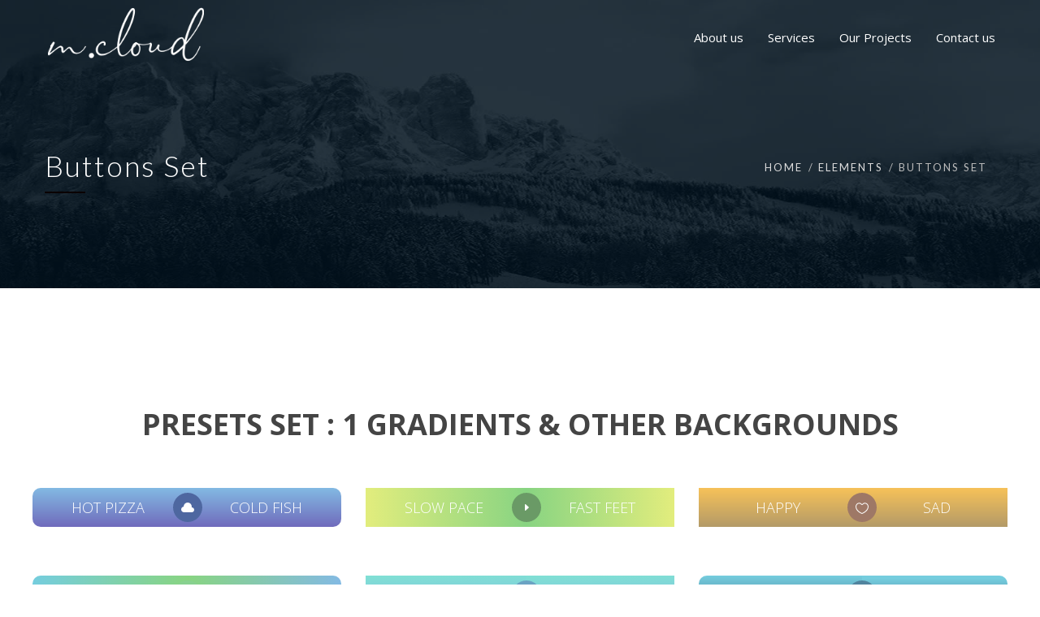

--- FILE ---
content_type: text/html; charset=UTF-8
request_url: http://mcloudagencies.com/elements/buttons-set/
body_size: 23247
content:

<!DOCTYPE html>
<html lang="en-US">
<head>
  <meta charset="UTF-8">
  <meta name="viewport" content="width=device-width, initial-scale=1">
  <link rel="profile" href="http://gmpg.org/xfn/11">
  <link rel="pingback" href="http://mcloudagencies.com/xmlrpc.php">

    <!-- Custom Css -->
  <title>Buttons Set &#8211; mcloud</title>
                        <script>if(typeof WebFontConfig==="undefined"){WebFontConfig=new Object();}WebFontConfig['google']={families:['Lato:400,300','Open+Sans:300,400,600,700,800,300italic,400italic,600italic,700italic,800italic']};(function(){var wf=document.createElement('script');wf.src='https://ajax.googleapis.com/ajax/libs/webfont/1.5.3/webfont.js';wf.type='text/javascript';wf.async='true';var s=document.getElementsByTagName('script')[0];s.parentNode.insertBefore(wf,s);})();</script>
                        <meta name='robots' content='max-image-preview:large'/>
<link rel='dns-prefetch' href='//s.w.org'/>
<link rel="alternate" type="application/rss+xml" title="mcloud &raquo; Feed" href="http://mcloudagencies.com/feed/"/>
<link rel="alternate" type="application/rss+xml" title="mcloud &raquo; Comments Feed" href="http://mcloudagencies.com/comments/feed/"/>
		<script type="text/javascript">window._wpemojiSettings={"baseUrl":"https:\/\/s.w.org\/images\/core\/emoji\/13.0.1\/72x72\/","ext":".png","svgUrl":"https:\/\/s.w.org\/images\/core\/emoji\/13.0.1\/svg\/","svgExt":".svg","source":{"concatemoji":"http:\/\/mcloudagencies.com\/wp-includes\/js\/wp-emoji-release.min.js?ver=5.7.12"}};!function(e,a,t){var n,r,o,i=a.createElement("canvas"),p=i.getContext&&i.getContext("2d");function s(e,t){var a=String.fromCharCode;p.clearRect(0,0,i.width,i.height),p.fillText(a.apply(this,e),0,0);e=i.toDataURL();return p.clearRect(0,0,i.width,i.height),p.fillText(a.apply(this,t),0,0),e===i.toDataURL()}function c(e){var t=a.createElement("script");t.src=e,t.defer=t.type="text/javascript",a.getElementsByTagName("head")[0].appendChild(t)}for(o=Array("flag","emoji"),t.supports={everything:!0,everythingExceptFlag:!0},r=0;r<o.length;r++)t.supports[o[r]]=function(e){if(!p||!p.fillText)return!1;switch(p.textBaseline="top",p.font="600 32px Arial",e){case"flag":return s([127987,65039,8205,9895,65039],[127987,65039,8203,9895,65039])?!1:!s([55356,56826,55356,56819],[55356,56826,8203,55356,56819])&&!s([55356,57332,56128,56423,56128,56418,56128,56421,56128,56430,56128,56423,56128,56447],[55356,57332,8203,56128,56423,8203,56128,56418,8203,56128,56421,8203,56128,56430,8203,56128,56423,8203,56128,56447]);case"emoji":return!s([55357,56424,8205,55356,57212],[55357,56424,8203,55356,57212])}return!1}(o[r]),t.supports.everything=t.supports.everything&&t.supports[o[r]],"flag"!==o[r]&&(t.supports.everythingExceptFlag=t.supports.everythingExceptFlag&&t.supports[o[r]]);t.supports.everythingExceptFlag=t.supports.everythingExceptFlag&&!t.supports.flag,t.DOMReady=!1,t.readyCallback=function(){t.DOMReady=!0},t.supports.everything||(n=function(){t.readyCallback()},a.addEventListener?(a.addEventListener("DOMContentLoaded",n,!1),e.addEventListener("load",n,!1)):(e.attachEvent("onload",n),a.attachEvent("onreadystatechange",function(){"complete"===a.readyState&&t.readyCallback()})),(n=t.source||{}).concatemoji?c(n.concatemoji):n.wpemoji&&n.twemoji&&(c(n.twemoji),c(n.wpemoji)))}(window,document,window._wpemojiSettings);</script>
		<style type="text/css">
img.wp-smiley,
img.emoji {
	display: inline !important;
	border: none !important;
	box-shadow: none !important;
	height: 1em !important;
	width: 1em !important;
	margin: 0 .07em !important;
	vertical-align: -0.1em !important;
	background: none !important;
	padding: 0 !important;
}
</style>
	<link rel='stylesheet' id='layerslider-css' href='http://mcloudagencies.com/wp-content/plugins/LayerSlider/assets/static/layerslider/css/layerslider.css?ver=6.11.5' type='text/css' media='all'/>
<link rel='stylesheet' id='wp-block-library-css' href='http://mcloudagencies.com/wp-includes/css/dist/block-library/style.min.css?ver=5.7.12' type='text/css' media='all'/>
<link rel='stylesheet' id='wc-block-vendors-style-css' href='http://mcloudagencies.com/wp-content/plugins/woocommerce/packages/woocommerce-blocks/build/vendors-style.css?ver=4.4.3' type='text/css' media='all'/>
<link rel='stylesheet' id='wc-block-style-css' href='http://mcloudagencies.com/wp-content/plugins/woocommerce/packages/woocommerce-blocks/build/style.css?ver=4.4.3' type='text/css' media='all'/>
<link rel='stylesheet' id='contact-form-7-css' href='http://mcloudagencies.com/wp-content/plugins/contact-form-7/includes/css/styles.css?ver=5.4' type='text/css' media='all'/>
<link rel='stylesheet' id='essential-grid-plugin-settings-css' href='http://mcloudagencies.com/wp-content/plugins/essential-grid/public/assets/css/settings.css?ver=3.0.11' type='text/css' media='all'/>
<link rel='stylesheet' id='tp-fontello-css' href='http://mcloudagencies.com/wp-content/plugins/essential-grid/public/assets/font/fontello/css/fontello.css?ver=3.0.11' type='text/css' media='all'/>
<link rel='stylesheet' id='rs-plugin-settings-css' href='http://mcloudagencies.com/wp-content/plugins/revslider/public/assets/css/rs6.css?ver=6.4.2' type='text/css' media='all'/>
<style id='rs-plugin-settings-inline-css' type='text/css'>
#rs-demo-id {}
</style>
<style id='woocommerce-inline-inline-css' type='text/css'>
.woocommerce form .form-row .required { visibility: visible; }
</style>
<link rel='stylesheet' id='mf-style-css' href='http://mcloudagencies.com/wp-content/themes/mf/assets/css/style.css?ver=1.0' type='text/css' media='all'/>
<link rel='stylesheet' id='mf-animate-css' href='http://mcloudagencies.com/wp-content/themes/mf/assets/css/animate.css?ver=1.0.0' type='text/css' media='all'/>
<link rel='stylesheet' id='mf-helper-elements-css' href='http://mcloudagencies.com/wp-content/themes/mf/assets/css/helper-elements.css?ver=1.0.0' type='text/css' media='all'/>
<link rel='stylesheet' id='mf-color-css' href='http://mcloudagencies.com/wp-content/themes/mf/assets/css/color/custom-color.php?ver=1.0.0' type='text/css' media='all'/>
<link rel='stylesheet' id='mf-menu-css' href='http://mcloudagencies.com/wp-content/themes/mf/assets/css/menu.css?ver=1.0.0' type='text/css' media='all'/>
<link rel='stylesheet' id='woocommerce-css' href='http://mcloudagencies.com/wp-content/themes/mf/assets/css/woocommerce.css?ver=1.0.0' type='text/css' media='all'/>
<link rel='stylesheet' id='font-awesome-css' href='http://mcloudagencies.com/wp-content/themes/mf/includes/font-awesome/css/font-awesome.min.css?ver=4.5.0' type='text/css' media='all'/>
<link rel='stylesheet' id='bootstrap-css' href='http://mcloudagencies.com/wp-content/themes/mf/assets/css/bootstrap.css?ver=1.0.0' type='text/css' media='all'/>
<link rel='stylesheet' id='js_composer_front-css' href='http://mcloudagencies.com/wp-content/plugins/js_composer/assets/css/js_composer.min.css?ver=6.6.0' type='text/css' media='all'/>
<link rel='stylesheet' id='ms-main-css' href='http://mcloudagencies.com/wp-content/plugins/masterslider/public/assets/css/masterslider.main.css?ver=3.5.0' type='text/css' media='all'/>
<link rel='stylesheet' id='ms-custom-css' href='http://mcloudagencies.com/wp-content/uploads/sites/3/masterslider/custom.css?ver=1.1' type='text/css' media='all'/>
<link rel='stylesheet' id='__EPYT__style-css' href='http://mcloudagencies.com/wp-content/plugins/youtube-embed-plus/styles/ytprefs.min.css?ver=13.4.2' type='text/css' media='all'/>
<style id='__EPYT__style-inline-css' type='text/css'>

                .epyt-gallery-thumb {
                        width: 33.333%;
                }
                
</style>
<link rel='stylesheet' id='mpc-massive-style-css' href='http://mcloudagencies.com/wp-content/plugins/mpc-massive/assets/css/mpc-styles.css?ver=2.4.8' type='text/css' media='all'/>
<link rel='stylesheet' id='the-grid-css' href='http://mcloudagencies.com/wp-content/plugins/the-grid/frontend/assets/css/the-grid.min.css?ver=2.7.9.1' type='text/css' media='all'/>
<style id='the-grid-inline-css' type='text/css'>
.tolb-holder{background:rgba(0,0,0,0.8)}.tolb-holder .tolb-close,.tolb-holder .tolb-title,.tolb-holder .tolb-counter,.tolb-holder .tolb-next i,.tolb-holder .tolb-prev i{color:#ffffff}.tolb-holder .tolb-load{border-color:rgba(255,255,255,0.2);border-left:3px solid #ffffff}
.to-heart-icon,.to-heart-icon svg,.to-post-like,.to-post-like .to-like-count{position:relative;display:inline-block}.to-post-like{width:auto;cursor:pointer;font-weight:400}.to-heart-icon{float:left;margin:0 4px 0 0}.to-heart-icon svg{overflow:visible;width:15px;height:14px}.to-heart-icon g{-webkit-transform:scale(1);transform:scale(1)}.to-heart-icon path{-webkit-transform:scale(1);transform:scale(1);transition:fill .4s ease,stroke .4s ease}.no-liked .to-heart-icon path{fill:#999;stroke:#999}.empty-heart .to-heart-icon path{fill:transparent!important;stroke:#999}.liked .to-heart-icon path,.to-heart-icon svg:hover path{fill:#ff6863!important;stroke:#ff6863!important}@keyframes heartBeat{0%{transform:scale(1)}20%{transform:scale(.8)}30%{transform:scale(.95)}45%{transform:scale(.75)}50%{transform:scale(.85)}100%{transform:scale(.9)}}@-webkit-keyframes heartBeat{0%,100%,50%{-webkit-transform:scale(1)}20%{-webkit-transform:scale(.8)}30%{-webkit-transform:scale(.95)}45%{-webkit-transform:scale(.75)}}.heart-pulse g{-webkit-animation-name:heartBeat;animation-name:heartBeat;-webkit-animation-duration:1s;animation-duration:1s;-webkit-animation-iteration-count:infinite;animation-iteration-count:infinite;-webkit-transform-origin:50% 50%;transform-origin:50% 50%}.to-post-like a{color:inherit!important;fill:inherit!important;stroke:inherit!important}
</style>
<script type='text/javascript' src='http://mcloudagencies.com/wp-includes/js/jquery/jquery.min.js?ver=3.5.1' id='jquery-core-js'></script>
<script type='text/javascript' src='http://mcloudagencies.com/wp-includes/js/jquery/jquery-migrate.min.js?ver=3.3.2' id='jquery-migrate-js'></script>
<script type='text/javascript' id='layerslider-utils-js-extra'>//<![CDATA[
var LS_Meta={"v":"6.11.5","fixGSAP":"1"};
//]]></script>
<script type='text/javascript' src='http://mcloudagencies.com/wp-content/plugins/LayerSlider/assets/static/layerslider/js/layerslider.utils.js?ver=6.11.5' id='layerslider-utils-js'></script>
<script type='text/javascript' src='http://mcloudagencies.com/wp-content/plugins/LayerSlider/assets/static/layerslider/js/layerslider.kreaturamedia.jquery.js?ver=6.11.5' id='layerslider-js'></script>
<script type='text/javascript' src='http://mcloudagencies.com/wp-content/plugins/LayerSlider/assets/static/layerslider/js/layerslider.transitions.js?ver=6.11.5' id='layerslider-transitions-js'></script>
<script type='text/javascript' src='http://mcloudagencies.com/wp-content/plugins/revslider/public/assets/js/rbtools.min.js?ver=6.4.2' id='tp-tools-js'></script>
<script type='text/javascript' src='http://mcloudagencies.com/wp-content/plugins/revslider/public/assets/js/rs6.min.js?ver=6.4.2' id='revmin-js'></script>
<script type='text/javascript' src='http://mcloudagencies.com/wp-content/plugins/woocommerce/assets/js/jquery-blockui/jquery.blockUI.min.js?ver=2.70' id='jquery-blockui-js'></script>
<script type='text/javascript' id='wc-add-to-cart-js-extra'>//<![CDATA[
var wc_add_to_cart_params={"ajax_url":"\/wp-admin\/admin-ajax.php","wc_ajax_url":"\/?wc-ajax=%%endpoint%%","i18n_view_cart":"View cart","cart_url":"http:\/\/mcloudagencies.com\/cart\/","is_cart":"","cart_redirect_after_add":"no"};
//]]></script>
<script type='text/javascript' src='http://mcloudagencies.com/wp-content/plugins/woocommerce/assets/js/frontend/add-to-cart.min.js?ver=5.1.0' id='wc-add-to-cart-js'></script>
<script type='text/javascript' src='http://mcloudagencies.com/wp-content/plugins/js_composer/assets/js/vendors/woocommerce-add-to-cart.js?ver=6.6.0' id='vc_woocommerce-add-to-cart-js-js'></script>
<script type='text/javascript' id='__ytprefs__-js-extra'>//<![CDATA[
var _EPYT_={"ajaxurl":"http:\/\/mcloudagencies.com\/wp-admin\/admin-ajax.php","security":"336830322c","gallery_scrolloffset":"20","eppathtoscripts":"http:\/\/mcloudagencies.com\/wp-content\/plugins\/youtube-embed-plus\/scripts\/","eppath":"http:\/\/mcloudagencies.com\/wp-content\/plugins\/youtube-embed-plus\/","epresponsiveselector":"[\"iframe.__youtube_prefs_widget__\"]","epdovol":"1","version":"13.4.2","evselector":"iframe.__youtube_prefs__[src], iframe[src*=\"youtube.com\/embed\/\"], iframe[src*=\"youtube-nocookie.com\/embed\/\"]","ajax_compat":"","ytapi_load":"light","pause_others":"","stopMobileBuffer":"1","vi_active":"","vi_js_posttypes":[]};
//]]></script>
<script type='text/javascript' src='http://mcloudagencies.com/wp-content/plugins/youtube-embed-plus/scripts/ytprefs.min.js?ver=13.4.2' id='__ytprefs__-js'></script>
<meta name="generator" content="Powered by LayerSlider 6.11.5 - Multi-Purpose, Responsive, Parallax, Mobile-Friendly Slider Plugin for WordPress."/>
<!-- LayerSlider updates and docs at: https://layerslider.kreaturamedia.com -->
<link rel="https://api.w.org/" href="http://mcloudagencies.com/wp-json/"/><link rel="alternate" type="application/json" href="http://mcloudagencies.com/wp-json/wp/v2/pages/26757"/><link rel="EditURI" type="application/rsd+xml" title="RSD" href="http://mcloudagencies.com/xmlrpc.php?rsd"/>
<link rel="wlwmanifest" type="application/wlwmanifest+xml" href="http://mcloudagencies.com/wp-includes/wlwmanifest.xml"/> 
<meta name="generator" content="WordPress 5.7.12"/>
<meta name="generator" content="WooCommerce 5.1.0"/>
<link rel="canonical" href="http://mcloudagencies.com/elements/buttons-set/"/>
<link rel='shortlink' href='http://mcloudagencies.com/?p=26757'/>
<link rel="alternate" type="application/json+oembed" href="http://mcloudagencies.com/wp-json/oembed/1.0/embed?url=http%3A%2F%2Fmcloudagencies.com%2Felements%2Fbuttons-set%2F"/>
<link rel="alternate" type="text/xml+oembed" href="http://mcloudagencies.com/wp-json/oembed/1.0/embed?url=http%3A%2F%2Fmcloudagencies.com%2Felements%2Fbuttons-set%2F&#038;format=xml"/>
<script>var ms_grabbing_curosr='http://mcloudagencies.com/wp-content/plugins/masterslider/public/assets/css/common/grabbing.cur',ms_grab_curosr='http://mcloudagencies.com/wp-content/plugins/masterslider/public/assets/css/common/grab.cur';</script>
<meta name="generator" content="MasterSlider 3.5.0 - Responsive Touch Image Slider"/>
	<noscript><style>.woocommerce-product-gallery{ opacity: 1 !important; }</style></noscript>
	<style type="text/css">.recentcomments a{display:inline !important;padding:0 !important;margin:0 !important;}</style><meta name="generator" content="Powered by WPBakery Page Builder - drag and drop page builder for WordPress."/>
<meta name="generator" content="Powered by Slider Revolution 6.4.2 - responsive, Mobile-Friendly Slider Plugin for WordPress with comfortable drag and drop interface."/>
<link rel="icon" href="http://mcloudagencies.com/wp-content/uploads/sites/3/2021/03/cropped-widget-mcloud-png-32x32.png" sizes="32x32"/>
<link rel="icon" href="http://mcloudagencies.com/wp-content/uploads/sites/3/2021/03/cropped-widget-mcloud-png-192x192.png" sizes="192x192"/>
<link rel="apple-touch-icon" href="http://mcloudagencies.com/wp-content/uploads/sites/3/2021/03/cropped-widget-mcloud-png-180x180.png"/>
<meta name="msapplication-TileImage" content="http://mcloudagencies.com/wp-content/uploads/sites/3/2021/03/cropped-widget-mcloud-png-270x270.png"/>
<script type="text/javascript">function setREVStartSize(e){window.RSIW=window.RSIW===undefined?window.innerWidth:window.RSIW;window.RSIH=window.RSIH===undefined?window.innerHeight:window.RSIH;try{var pw=document.getElementById(e.c).parentNode.offsetWidth,newh;pw=pw===0||isNaN(pw)?window.RSIW:pw;e.tabw=e.tabw===undefined?0:parseInt(e.tabw);e.thumbw=e.thumbw===undefined?0:parseInt(e.thumbw);e.tabh=e.tabh===undefined?0:parseInt(e.tabh);e.thumbh=e.thumbh===undefined?0:parseInt(e.thumbh);e.tabhide=e.tabhide===undefined?0:parseInt(e.tabhide);e.thumbhide=e.thumbhide===undefined?0:parseInt(e.thumbhide);e.mh=e.mh===undefined||e.mh==""||e.mh==="auto"?0:parseInt(e.mh,0);if(e.layout==="fullscreen"||e.l==="fullscreen")newh=Math.max(e.mh,window.RSIH);else{e.gw=Array.isArray(e.gw)?e.gw:[e.gw];for(var i in e.rl)if(e.gw[i]===undefined||e.gw[i]===0)e.gw[i]=e.gw[i-1];e.gh=e.el===undefined||e.el===""||(Array.isArray(e.el)&&e.el.length==0)?e.gh:e.el;e.gh=Array.isArray(e.gh)?e.gh:[e.gh];for(var i in e.rl)if(e.gh[i]===undefined||e.gh[i]===0)e.gh[i]=e.gh[i-1];var nl=new Array(e.rl.length),ix=0,sl;e.tabw=e.tabhide>=pw?0:e.tabw;e.thumbw=e.thumbhide>=pw?0:e.thumbw;e.tabh=e.tabhide>=pw?0:e.tabh;e.thumbh=e.thumbhide>=pw?0:e.thumbh;for(var i in e.rl)nl[i]=e.rl[i]<window.RSIW?0:e.rl[i];sl=nl[0];for(var i in nl)if(sl>nl[i]&&nl[i]>0){sl=nl[i];ix=i;}var m=pw>(e.gw[ix]+e.tabw+e.thumbw)?1:(pw-(e.tabw+e.thumbw))/(e.gw[ix]);newh=(e.gh[ix]*m)+(e.tabh+e.thumbh);}if(window.rs_init_css===undefined)window.rs_init_css=document.head.appendChild(document.createElement("style"));document.getElementById(e.c).height=newh+"px";window.rs_init_css.innerHTML+="#"+e.c+"_wrapper { height: "+newh+"px }";}catch(e){console.log("Failure at Presize of Slider:"+e)}};</script>
		<style type="text/css" id="wp-custom-css">
			@font-face { 
font-family: Aguafina Script-Regular; 
src: url(https://dafonttop.com/wp-data/a/280/11280/file/AsmelinaHarley.ttf); 
font-weight: normal; 
}		</style>
		<style type="text/css" title="dynamic-css" class="options-output">.logo img{width:200px;}#header.fixed-position .logo img{width:175px;}.logo-mob img{width:150px;}#header.style12 #nav .quote-btn{background-color:#222;}#header.style1 .logo{margin-top:-70px;margin-right:0;margin-bottom:-70px;margin-left:0;}.mob-header-top{background:#FFFFFF;}.mob-header-content{background:#FFFFFF;}.mob-menu li a, .mob-header-content .header-top-menu ul li a{color:#999999;}.mob-header-content .slogan{color:#999999;}.mob-menu li a, .mob-header-content .header-top-menu ul li a {border-top:0px solid #999999;border-bottom:1px solid #999999;border-left:0px solid #999999;border-right:0px solid #999999;}.page-banner .container{padding-top:187px;padding-bottom:99px;}.page-banner .parallax-holder::before, .page-banner .stretch::before, .page-banner .video-area::before{background:rgba(0,0,0,0.5);}.page-banner.small .container{padding-top:30px;padding-bottom:30px;}.page-banner .breadcrumbs li{font-family:Lato;line-height:18px;font-weight:400;font-style:normal;color:#bbbbbb;font-size:13px;opacity: 1;visibility: visible;-webkit-transition: opacity 0.24s ease-in-out;-moz-transition: opacity 0.24s ease-in-out;transition: opacity 0.24s ease-in-out;}.wf-loading .page-banner .breadcrumbs li,{opacity: 0;}.ie.wf-loading .page-banner .breadcrumbs li,{visibility: hidden;}.page-banner .breadcrumbs li a{color:#dbdbdb;}.page-banner.grey .breadcrumbs li a{color:#424141;}body{font-family:"Open Sans";line-height:26px;font-weight:300;font-style:normal;color:#777;font-size:14px;opacity: 1;visibility: visible;-webkit-transition: opacity 0.24s ease-in-out;-moz-transition: opacity 0.24s ease-in-out;transition: opacity 0.24s ease-in-out;}.wf-loading body,{opacity: 0;}.ie.wf-loading body,{visibility: hidden;}.page-banner .heading{font-family:Lato;line-height:35px;font-weight:300;font-style:normal;color:#FFFFFF;font-size:36px;opacity: 1;visibility: visible;-webkit-transition: opacity 0.24s ease-in-out;-moz-transition: opacity 0.24s ease-in-out;transition: opacity 0.24s ease-in-out;}.wf-loading .page-banner .heading,{opacity: 0;}.ie.wf-loading .page-banner .heading,{visibility: hidden;}.page-banner.small .heading{font-family:Lato;line-height:40px;font-weight:300;font-style:normal;color:#727070;font-size:36px;opacity: 1;visibility: visible;-webkit-transition: opacity 0.24s ease-in-out;-moz-transition: opacity 0.24s ease-in-out;transition: opacity 0.24s ease-in-out;}.wf-loading .page-banner.small .heading,{opacity: 0;}.ie.wf-loading .page-banner.small .heading,{visibility: hidden;}.blog-txt h2{font-family:"Open Sans";line-height:40px;font-weight:400;font-style:normal;color:#2c2e3d;font-size:35px;opacity: 1;visibility: visible;-webkit-transition: opacity 0.24s ease-in-out;-moz-transition: opacity 0.24s ease-in-out;transition: opacity 0.24s ease-in-out;}.wf-loading .blog-txt h2,{opacity: 0;}.ie.wf-loading .blog-txt h2,{visibility: hidden;}h1{font-family:"Open Sans";line-height:36px;font-weight:400;font-style:normal;color:#444444;font-size:36px;opacity: 1;visibility: visible;-webkit-transition: opacity 0.24s ease-in-out;-moz-transition: opacity 0.24s ease-in-out;transition: opacity 0.24s ease-in-out;}.wf-loading h1,{opacity: 0;}.ie.wf-loading h1,{visibility: hidden;}h2{font-family:"Open Sans";line-height:30px;font-weight:400;font-style:normal;color:#444444;font-size:30px;opacity: 1;visibility: visible;-webkit-transition: opacity 0.24s ease-in-out;-moz-transition: opacity 0.24s ease-in-out;transition: opacity 0.24s ease-in-out;}.wf-loading h2,{opacity: 0;}.ie.wf-loading h2,{visibility: hidden;}h3{font-family:"Open Sans";line-height:24px;font-weight:400;font-style:normal;color:#444444;font-size:24px;opacity: 1;visibility: visible;-webkit-transition: opacity 0.24s ease-in-out;-moz-transition: opacity 0.24s ease-in-out;transition: opacity 0.24s ease-in-out;}.wf-loading h3,{opacity: 0;}.ie.wf-loading h3,{visibility: hidden;}h4{font-family:"Open Sans";line-height:18px;font-weight:400;font-style:normal;color:#444444;font-size:18px;opacity: 1;visibility: visible;-webkit-transition: opacity 0.24s ease-in-out;-moz-transition: opacity 0.24s ease-in-out;transition: opacity 0.24s ease-in-out;}.wf-loading h4,{opacity: 0;}.ie.wf-loading h4,{visibility: hidden;}h5{font-family:"Open Sans";line-height:14px;font-weight:400;font-style:normal;color:#444444;font-size:14px;opacity: 1;visibility: visible;-webkit-transition: opacity 0.24s ease-in-out;-moz-transition: opacity 0.24s ease-in-out;transition: opacity 0.24s ease-in-out;}.wf-loading h5,{opacity: 0;}.ie.wf-loading h5,{visibility: hidden;}h6{font-family:"Open Sans";line-height:12px;font-weight:400;font-style:normal;color:#444444;font-size:12px;opacity: 1;visibility: visible;-webkit-transition: opacity 0.24s ease-in-out;-moz-transition: opacity 0.24s ease-in-out;transition: opacity 0.24s ease-in-out;}.wf-loading h6,{opacity: 0;}.ie.wf-loading h6,{visibility: hidden;}.version1 .desk-menu > ul > li > a{font-family:"Open Sans";font-weight:400;font-style:normal;font-size:15px;opacity: 1;visibility: visible;-webkit-transition: opacity 0.24s ease-in-out;-moz-transition: opacity 0.24s ease-in-out;transition: opacity 0.24s ease-in-out;}.wf-loading .version1 .desk-menu > ul > li > a,{opacity: 0;}.ie.wf-loading .version1 .desk-menu > ul > li > a,{visibility: hidden;}#nav .nav-top > li{margin-left:30px;}.version1 .desk-menu > ul > li > a, .version1 .desk-menu > ul > li.current-menu-ancestor > a, .version1 .desk-menu > ul > li.current-menu-item > a{color:#FFFFFF;}#header.adclassic #nav .nav-top > li > a{color:#2a2a2a;}#header.adclassic #nav .nav-top > li:hover > a{border-bottom:2px solid ;}#header.fixed-position #nav .nav-top > li > a{color:#2a2a2a;}.version1 .desk-menu .sub-menu li > a{font-family:"Open Sans";font-weight:400;font-style:normal;font-size:13px;opacity: 1;visibility: visible;-webkit-transition: opacity 0.24s ease-in-out;-moz-transition: opacity 0.24s ease-in-out;transition: opacity 0.24s ease-in-out;}.wf-loading .version1 .desk-menu .sub-menu li > a,{opacity: 0;}.ie.wf-loading .version1 .desk-menu .sub-menu li > a,{visibility: hidden;}.version1 .desk-menu .sub-menu li > a{color:#d2d2d2;}.version1 .desk-menu .sub-menu, .version1 .desk-menu .sub-menu .sub-menu{background:rgba(0,0,0,0.8);}.version1 .desk-menu [data-mm="true"] > .sub-menu > li > a{font-family:"Open Sans";font-weight:600;font-style:normal;font-size:15px;opacity: 1;visibility: visible;-webkit-transition: opacity 0.24s ease-in-out;-moz-transition: opacity 0.24s ease-in-out;transition: opacity 0.24s ease-in-out;}.wf-loading .version1 .desk-menu [data-mm="true"] > .sub-menu > li > a,{opacity: 0;}.ie.wf-loading .version1 .desk-menu [data-mm="true"] > .sub-menu > li > a,{visibility: hidden;}#nav .desk-menu [data-mm="true"] > .sub-menu > li > a:hover, #nav .desk-menu [data-mm="true"] > .sub-menu > li.menu-item-has-children > a{color:#FFFFFF;}.bg-dark-jungle{background:#222222;}.footer-top .logo img,.footer-top .logo{width:200px;}.bg-dark-jungle-bottom{background:#222222;}</style><style type="text/css" data-type="vc_shortcodes-custom-css">.vc_custom_1475599308328{padding-top: 40px !important;}.vc_custom_1475599308328{padding-top: 40px !important;}.vc_custom_1475599308328{padding-top: 40px !important;}.vc_custom_1475599308328{padding-top: 40px !important;}.vc_custom_1475599308328{padding-top: 40px !important;}.vc_custom_1475599308328{padding-top: 40px !important;}.vc_custom_1494112544375{padding-top: 50px !important;padding-bottom: 50px !important;border-radius: 2px !important;}.vc_custom_1494112658700{padding-top: 50px !important;padding-bottom: 50px !important;border-radius: 2px !important;}.vc_custom_1494120536424{padding-top: 50px !important;padding-bottom: 50px !important;border-radius: 2px !important;}.vc_custom_1494121124345{padding-top: 50px !important;padding-bottom: 50px !important;border-radius: 2px !important;}.vc_custom_1494121658820{padding-top: 50px !important;padding-bottom: 50px !important;border-radius: 2px !important;}.vc_custom_1494122311854{padding-top: 50px !important;padding-bottom: 50px !important;border-radius: 2px !important;}</style><noscript><style> .wpb_animate_when_almost_visible { opacity: 1; }</style></noscript> 
    <!-- Custom Css -->
  <style type="text/css">
   </style>
   </head>

<body class="page-template-default page page-id-26757 page-child parent-pageid-26155  aa theme-mf _masterslider _msp_version_3.5.0 woocommerce-no-js wpb-js-composer js-comp-ver-6.6.0 vc_responsive">

<!-- general wrap start -->

           <div id="wrapper" class="header_fixed header_over">
  <header class="header mob-header cart-true nz-clearfix">
  <div class="mob-header-top nz-clearfix">
    <div class="container plr-no">
	
      <div class="logo logo-mob">
	  <a href="http://mcloudagencies.com">
	          <img src="http://mcloudagencies.com/wp-content/uploads/sites/3/2021/03/mcloud-logo-png.png" alt="">
				 </a>
      </div>
	        <span class="mob-menu-toggle">
      </span>
    </div>
  </div>
</header>
<div class="mob-header-content nz-clearfix">
  <span class="mob-menu-toggle2">
  </span>  
  <div class="custom-scroll-bar
  	 	          				 ">
																		 
    <nav class="mob-menu nz-clearfix"><ul id="mob-header-menu" class="menu"><li id="menu-item-31329-2" class="menu-item menu-item-type-custom menu-item-object-custom" data-mm="false" data-mmc="2"><a href="#aboutus"><span class="admi"></span><span class="txt">About us</span><i class="di fa fa-angle-down"></i></a></li><li id="menu-item-31330-2" class="menu-item menu-item-type-custom menu-item-object-custom" data-mm="false" data-mmc="2"><a href="#services"><span class="admi"></span><span class="txt">Services</span><i class="di fa fa-angle-down"></i></a></li><li id="menu-item-31331-2" class="menu-item menu-item-type-custom menu-item-object-custom" data-mm="false" data-mmc="2"><a href="#ourprojects"><span class="admi"></span><span class="txt">Our Projects</span><i class="di fa fa-angle-down"></i></a></li><li id="menu-item-31333-2" class="menu-item menu-item-type-custom menu-item-object-custom" data-mm="false" data-mmc="2"><a href="#contactus"><span class="admi"></span><span class="txt">Contact us</span><i class="di fa fa-angle-down"></i></a></li></ul></nav>    <div class="slogan nz-clearfix">
      <div>
        <div class="nz-bar">
          <span class="nz-icon none small icon-phone animate-false">
          </span>
          <span class="header-top-label">
		  	 	 	          				  <a href="tel:+1.1234567" target="_top">+1.1234567</a>
            		                   </span>
        </div>
        <div class="nz-bar">
          <span class="nz-icon none small icon-envelope animate-false">
          </span>
		  		  	 	 	          		  <a href="mailto:info@domain.com" target="_top">info@domain.com</a>
		  		                 </div>
      </div>
    </div>
  </div>
</div>
<div class="mob-overlay">&nbsp;
</div>


   
    <div class="w1">
<!-- header of the page -->
      <header id="header" class="version1 style1 ad-light subeffect-slide desk">
        <div class="container">
          <div class="row">
            <div class="col-xs-12">
              <!-- page logo -->
              <div class="logo">
			   <a href="http://mcloudagencies.com">
				                                      <img src="http://mcloudagencies.com/wp-content/uploads/sites/3/2021/03/logo-light-png.png" class="img-responsive w-logo" alt="">
                                      <img src="http://mcloudagencies.com/wp-content/uploads/sites/3/2021/03/mcloud-logo-png.png" class="img-responsive b-logo" alt="">
				                   </a>
              </div>
              <div class="holder">
                <!-- icon list -->
                <ul class="list-unstyled icon-list ml-30">
              
                  
                 



              
                </ul>
                <!-- main navigation of the page -->
                <nav id="nav">
                <a href="#" class="nav-opener"><i class="fa fa-bars"></i></a>
                <div class="nav-holder">
                <div class="header-menu desk-menu nz-clearfix"><ul id="menu-main_mcloud" class="menu nav-top"><li id="menu-item-31329" class="menu-item menu-item-type-custom menu-item-object-custom" data-mm="false" data-mmc="2"><a href="#aboutus"><span class="admi"></span><span class="txt">About us</span><i class="right di fa fa-angle-right"></i><i class="down di fa fa-angle-down"></i></a></li><li id="menu-item-31330" class="menu-item menu-item-type-custom menu-item-object-custom" data-mm="false" data-mmc="2"><a href="#services"><span class="admi"></span><span class="txt">Services</span><i class="right di fa fa-angle-right"></i><i class="down di fa fa-angle-down"></i></a></li><li id="menu-item-31331" class="menu-item menu-item-type-custom menu-item-object-custom" data-mm="false" data-mmc="2"><a href="#ourprojects"><span class="admi"></span><span class="txt">Our Projects</span><i class="right di fa fa-angle-right"></i><i class="down di fa fa-angle-down"></i></a></li><li id="menu-item-31333" class="menu-item menu-item-type-custom menu-item-object-custom" data-mm="false" data-mmc="2"><a href="#contactus"><span class="admi"></span><span class="txt">Contact us</span><i class="right di fa fa-angle-right"></i><i class="down di fa fa-angle-down"></i></a></li></ul></div>                </div>
                </nav>
              </div>
            </div>
          </div>
        </div>
      </header>
      <!-- search popup -->
    
      <div class="search-popup win-height">
        <div class="holder">
          <div class="container">
            <div class="row">
              <div class="col-xs-12">
                <a href="#" class="close-btn"></a>
               <form method="get" class="search-form" action="http://mcloudagencies.com/">
	<fieldset>
		<input type="search" class="search" placeholder="Search &hellip;" value="" name="s" title="Search for:"/>
		<button type="submit" class="submit">
        	<i class="fa fa-search"></i>
    	</button>
	</fieldset>
</form>              </div>
            </div>
          </div>
        </div>
      </div>
   
    














  <main id="main">





   
<div class="content-main">
  <div id="primary" class="site-content">
    <div id="content" role="main" style="background-color: ">  
        



<div class="page-banner">
          <div class="stretch">
                        <img alt="Buttons Set" src="http://mcloudagencies.com/wp-content/uploads/sites/3/2021/04/default-image.jpg">
             
          </div>
          <div class="container">
            <div class="row">
              <div class="col-xs-12">
                <div class="holder">
                  <h1 class="heading">Buttons Set</h1>
                  <p> </p>
                </div>
                                 <ul class="breadcrumbs list-inline">
                    <ul class="breadcrumbs list-inline"><li><a class="home" href="http://mcloudagencies.com">Home</a></li><li><a href="http://mcloudagencies.com/elements/">Elements</a></li><li>Buttons Set</li></ul>                </ul>
                              </div>
            </div>
          </div>
        </div>
    
    
         
            

<div class="container" style="padding: 40px 0 40px 0">
        <div class="row">
          <div class="col-xs-12">          
            <div class="vc_row wpb_row vc_row-fluid vc_custom_1475599308328 mpc-row"><div class="wpb_column vc_column_container vc_col-sm-12 mpc-column" data-column-id="mpc_column-1697785f798d9b"><div class="vc_column-inner"><div class="wpb_wrapper"><h1 style="text-align: center;font-family:Open Sans;font-weight:700;font-style:normal" class="vc_custom_heading vc_custom_1494112544375">PRESETS SET : 1  GRADIENTS &amp; OTHER BACKGROUNDS</h1></div></div></div></div><div class="vc_row wpb_row vc_row-fluid mpc-row"><div class="wpb_column vc_column_container vc_col-sm-4 mpc-column" data-column-id="mpc_column-78697785f79b898"><div class="vc_column-inner"><div class="wpb_wrapper"><div id="mpc_button_set-72697785f7999e3" class="mpc-button-set mpc-init mpc-fullwidth mpc-style--horizontal "><a href="#" title="" data-id="mpc_button-54697785f79a8ba" class="mpc-button mpc-init mpc-transition "><div class="mpc-button__content mpc-effect-type--push_out mpc-effect-side--bottom"><span class="mpc-button__title mpc-transition">hot pizza</span><i class="mpc-button__icon mpc-transition  eti eti_like_alt"></i></div><div class="mpc-button__background mpc-transition mpc-effect-type--slide mpc-effect-side--bottom"></div></a><span class="mpc-button-separator-wrap"><span class="mpc-button-separator-box"><span class="mpc-button-separator  eti eti_cloud"></span></span></span><a href="#" title="" data-id="mpc_button-10697785f79b383" class="mpc-button mpc-init mpc-transition "><div class="mpc-button__content mpc-effect-type--none mpc-effect-side--none"><span class="mpc-button__title mpc-transition">cold fish</span></div><div class="mpc-button__background mpc-transition mpc-effect-type--slide mpc-effect-side--top"></div></a><span class="mpc-button-separator-wrap"><span class="mpc-button-separator-box"><span class="mpc-button-separator  eti eti_cloud"></span></span></span></div><div class="vc_empty_space" style="height: 60px"><span class="vc_empty_space_inner"></span></div></div></div></div><div class="wpb_column vc_column_container vc_col-sm-4 mpc-column" data-column-id="mpc_column-30697785f79bc1c"><div class="vc_column-inner"><div class="wpb_wrapper"><div id="mpc_button_set-78697785f79b9dc" class="mpc-button-set mpc-init mpc-fullwidth mpc-style--horizontal "><a href="#" title="" data-id="mpc_button-21697785f79ba78" class="mpc-button mpc-init mpc-transition "><div class="mpc-button__content mpc-effect-type--none mpc-effect-side--none"><span class="mpc-button__title mpc-transition">slow pace</span></div><div class="mpc-button__background mpc-transition mpc-effect-type--slide mpc-effect-side--bottom"></div></a><span class="mpc-button-separator-wrap"><span class="mpc-button-separator-box"><span class="mpc-button-separator  eti eti_arrow_triangle-right"></span></span></span><a href="#" title="" data-id="mpc_button-68697785f79bad0" class="mpc-button mpc-init mpc-transition "><div class="mpc-button__content mpc-effect-type--none mpc-effect-side--none"><span class="mpc-button__title mpc-transition">fast feet</span></div><div class="mpc-button__background mpc-transition mpc-effect-type--slide mpc-effect-side--top"></div></a><span class="mpc-button-separator-wrap"><span class="mpc-button-separator-box"><span class="mpc-button-separator  eti eti_arrow_triangle-right"></span></span></span></div><div class="vc_empty_space" style="height: 60px"><span class="vc_empty_space_inner"></span></div></div></div></div><div class="wpb_column vc_column_container vc_col-sm-4 mpc-column" data-column-id="mpc_column-51697785f79bf61"><div class="vc_column-inner"><div class="wpb_wrapper"><div id="mpc_button_set-33697785f79bd60" class="mpc-button-set mpc-init mpc-fullwidth mpc-style--horizontal "><a href="#" title="" data-id="mpc_button-9697785f79bdc6" class="mpc-button mpc-init mpc-transition "><div class="mpc-button__content mpc-effect-type--none mpc-effect-side--none"><span class="mpc-button__title mpc-transition">happy</span></div><div class="mpc-button__background mpc-transition mpc-effect-type--expand mpc-effect-side--diagonal_left"></div></a><span class="mpc-button-separator-wrap"><span class="mpc-button-separator-box"><span class="mpc-button-separator  eti eti_heart_alt"></span></span></span><a href="#" title="" data-id="mpc_button-58697785f79be1b" class="mpc-button mpc-init mpc-transition "><div class="mpc-button__content mpc-effect-type--none mpc-effect-side--none"><span class="mpc-button__title mpc-transition">sad</span></div><div class="mpc-button__background mpc-transition mpc-effect-type--expand mpc-effect-side--diagonal_left"></div></a><span class="mpc-button-separator-wrap"><span class="mpc-button-separator-box"><span class="mpc-button-separator  eti eti_heart_alt"></span></span></span></div><div class="vc_empty_space" style="height: 60px"><span class="vc_empty_space_inner"></span></div></div></div></div></div><div class="vc_row wpb_row vc_row-fluid mpc-row"><div class="wpb_column vc_column_container vc_col-sm-4 mpc-column" data-column-id="mpc_column-67697785f79c77e"><div class="vc_column-inner"><div class="wpb_wrapper"><div id="mpc_button_set-15697785f79c561" class="mpc-button-set mpc-init mpc-fullwidth mpc-style--horizontal "><a href="#" title="" data-id="mpc_button-37697785f79c5cb" class="mpc-button mpc-init mpc-transition "><div class="mpc-button__content mpc-effect-type--none mpc-effect-side--none"><span class="mpc-button__title mpc-transition">hot pizza</span></div><div class="mpc-button__background mpc-transition mpc-effect-type--fade mpc-effect-side--in"></div></a><span class="mpc-button-separator-wrap"><span class="mpc-button-separator-box"><span class="mpc-button-separator  eti eti_gift"></span></span></span><a href="#" title="" data-id="mpc_button-64697785f79c61f" class="mpc-button mpc-init mpc-transition "><div class="mpc-button__content mpc-effect-type--none mpc-effect-side--none"><span class="mpc-button__title mpc-transition">cold fish</span></div><div class="mpc-button__background mpc-transition mpc-effect-type--fade mpc-effect-side--in"></div></a><span class="mpc-button-separator-wrap"><span class="mpc-button-separator-box"><span class="mpc-button-separator  eti eti_gift"></span></span></span></div><div class="vc_empty_space" style="height: 60px"><span class="vc_empty_space_inner"></span></div></div></div></div><div class="wpb_column vc_column_container vc_col-sm-4 mpc-column" data-column-id="mpc_column-9697785f79cad7"><div class="vc_column-inner"><div class="wpb_wrapper"><div id="mpc_button_set-47697785f79c8ae" class="mpc-button-set mpc-init mpc-fullwidth mpc-style--horizontal "><a href="#" title="" data-id="mpc_button-71697785f79c91d" class="mpc-button mpc-init mpc-transition "><div class="mpc-button__content mpc-effect-type--push_out mpc-effect-side--bottom"><span class="mpc-button__title mpc-transition">slow pace</span><i class="mpc-button__icon mpc-transition  mpc-typography--mpc_preset_68">NOT REALLY</i></div><div class="mpc-button__background mpc-transition mpc-effect-type--slide mpc-effect-side--bottom"></div></a><span class="mpc-button-separator-wrap"><span class="mpc-button-separator-box"><span class="mpc-button-separator  eti eti_star_alt"></span></span></span><a href="#" title="" data-id="mpc_button-69697785f79c977" class="mpc-button mpc-init mpc-transition "><div class="mpc-button__content mpc-effect-type--push_out mpc-effect-side--top"><i class="mpc-button__icon mpc-transition  eti eti_heart_alt"></i><span class="mpc-button__title mpc-transition">fast feet</span></div><div class="mpc-button__background mpc-transition mpc-effect-type--slide mpc-effect-side--bottom"></div></a><span class="mpc-button-separator-wrap"><span class="mpc-button-separator-box"><span class="mpc-button-separator  eti eti_star_alt"></span></span></span></div><div class="vc_empty_space" style="height: 60px"><span class="vc_empty_space_inner"></span></div></div></div></div><div class="wpb_column vc_column_container vc_col-sm-4 mpc-column" data-column-id="mpc_column-58697785f79ce43"><div class="vc_column-inner"><div class="wpb_wrapper"><div id="mpc_button_set-99697785f79cc30" class="mpc-button-set mpc-init mpc-fullwidth mpc-style--horizontal "><a href="#" title="" data-id="mpc_button-5697785f79cc99" class="mpc-button mpc-init mpc-transition "><div class="mpc-button__content mpc-effect-type--none mpc-effect-side--none"><span class="mpc-button__title mpc-transition">happy</span></div><div class="mpc-button__background mpc-transition mpc-effect-type--expand mpc-effect-side--diagonal_left"></div></a><span class="mpc-button-separator-wrap"><span class="mpc-button-separator-box"><span class="mpc-button-separator  eti eti_lightbulb_alt"></span></span></span><a href="#" title="" data-id="mpc_button-74697785f79ccf7" class="mpc-button mpc-init mpc-transition "><div class="mpc-button__content mpc-effect-type--none mpc-effect-side--none"><span class="mpc-button__title mpc-transition">sad</span></div><div class="mpc-button__background mpc-transition mpc-effect-type--expand mpc-effect-side--diagonal_left"></div></a><span class="mpc-button-separator-wrap"><span class="mpc-button-separator-box"><span class="mpc-button-separator  eti eti_lightbulb_alt"></span></span></span></div><div class="vc_empty_space" style="height: 60px"><span class="vc_empty_space_inner"></span></div></div></div></div></div><div class="vc_row wpb_row vc_row-fluid mpc-row"><div class="wpb_column vc_column_container vc_col-sm-4 mpc-column" data-column-id="mpc_column-45697785f79d679"><div class="vc_column-inner"><div class="wpb_wrapper"><div id="mpc_button_set-81697785f79d469" class="mpc-button-set mpc-init mpc-fullwidth mpc-style--horizontal "><a href="#" title="" data-id="mpc_button-65697785f79d4eb" class="mpc-button mpc-init mpc-transition "><div class="mpc-button__content mpc-effect-type--none mpc-effect-side--none"><span class="mpc-button__title mpc-transition">hot pizza</span></div><div class="mpc-button__background mpc-transition mpc-effect-type--fade mpc-effect-side--in"></div></a><span class="mpc-button-separator-wrap"><span class="mpc-button-separator-box"><span class="mpc-button-separator  eti eti_star"></span></span></span><a href="#" title="" data-id="mpc_button-37697785f79d547" class="mpc-button mpc-init mpc-transition "><div class="mpc-button__content mpc-effect-type--none mpc-effect-side--none"><span class="mpc-button__title mpc-transition">cold fish</span></div><div class="mpc-button__background mpc-transition mpc-effect-type--fade mpc-effect-side--in"></div></a><span class="mpc-button-separator-wrap"><span class="mpc-button-separator-box"><span class="mpc-button-separator  eti eti_star"></span></span></span></div><div class="vc_empty_space" style="height: 60px"><span class="vc_empty_space_inner"></span></div></div></div></div><div class="wpb_column vc_column_container vc_col-sm-4 mpc-column" data-column-id="mpc_column-62697785f79d9b7"><div class="vc_column-inner"><div class="wpb_wrapper"><div id="mpc_button_set-23697785f79d7a1" class="mpc-button-set mpc-init mpc-fullwidth mpc-style--horizontal "><a href="#" title="" data-id="mpc_button-76697785f79d810" class="mpc-button mpc-init mpc-transition "><div class="mpc-button__content mpc-effect-type--none mpc-effect-side--none"><span class="mpc-button__title mpc-transition">slow pace</span></div><div class="mpc-button__background mpc-transition mpc-effect-type--slide mpc-effect-side--left"></div></a><span class="mpc-button-separator-wrap"><span class="mpc-button-separator-box"><span class="mpc-button-separator  eti eti_plus"></span></span></span><a href="#" title="" data-id="mpc_button-34697785f79d86f" class="mpc-button mpc-init mpc-transition "><div class="mpc-button__content mpc-effect-type--none mpc-effect-side--none"><span class="mpc-button__title mpc-transition">fast feet</span></div><div class="mpc-button__background mpc-transition mpc-effect-type--slide mpc-effect-side--right"></div></a><span class="mpc-button-separator-wrap"><span class="mpc-button-separator-box"><span class="mpc-button-separator  eti eti_plus"></span></span></span></div><div class="vc_empty_space" style="height: 60px"><span class="vc_empty_space_inner"></span></div></div></div></div><div class="wpb_column vc_column_container vc_col-sm-4 mpc-column" data-column-id="mpc_column-14697785f79ddb1"><div class="vc_column-inner"><div class="wpb_wrapper"><div id="mpc_button_set-16697785f79db6f" class="mpc-button-set mpc-init mpc-fullwidth mpc-style--horizontal "><a href="#" title="" data-id="mpc_button-86697785f79dbdd" class="mpc-button mpc-init mpc-transition "><div class="mpc-button__content mpc-effect-type--push_out mpc-effect-side--right"><span class="mpc-button__title mpc-transition">happy</span><i class="mpc-button__icon mpc-transition  mpc-typography--mpc_preset_68">OH NO!</i></div><div class="mpc-button__background mpc-transition mpc-effect-type--fade mpc-effect-side--in"></div></a><span class="mpc-button-separator-wrap"><span class="mpc-button-separator-box"><span class="mpc-button-separator  eti eti_heart"></span></span></span><a href="#" title="" data-id="mpc_button-72697785f79dc35" class="mpc-button mpc-init mpc-transition "><div class="mpc-button__content mpc-effect-type--push_out mpc-effect-side--left"><i class="mpc-button__icon mpc-transition  eti eti_gift"></i><span class="mpc-button__title mpc-transition">sad</span></div><div class="mpc-button__background mpc-transition mpc-effect-type--fade mpc-effect-side--in"></div></a><span class="mpc-button-separator-wrap"><span class="mpc-button-separator-box"><span class="mpc-button-separator  eti eti_heart"></span></span></span></div><div class="vc_empty_space" style="height: 60px"><span class="vc_empty_space_inner"></span></div></div></div></div></div><div class="vc_row wpb_row vc_row-fluid mpc-row"><div class="wpb_column vc_column_container vc_col-sm-3 mpc-column" data-column-id="mpc_column-19697785f79e469"><div class="vc_column-inner"><div class="wpb_wrapper"></div></div></div><div class="wpb_column vc_column_container vc_col-sm-6 mpc-column" data-column-id="mpc_column-39697785f7a0fbc"><div class="vc_column-inner"><div class="wpb_wrapper"><div id="mpc_button_set-93697785f79e543" class="mpc-button-set mpc-init mpc-fullwidth mpc-style--horizontal "><a href="#" title="" data-id="mpc_button-93697785f79e5b3" class="mpc-button mpc-init mpc-transition "><div class="mpc-button__content mpc-effect-type--none mpc-effect-side--none"><span class="mpc-button__title mpc-transition">this is it</span></div><div class="mpc-button__background mpc-transition mpc-effect-type--slide mpc-effect-side--right"></div></a><span class="mpc-button-separator-wrap"><span class="mpc-button-separator-box"><span class="mpc-button-separator  eti eti_star_alt"></span></span></span><a href="#" title="" data-id="mpc_button-59697785f7a010d" class="mpc-button mpc-init mpc-transition "><div class="mpc-button__content mpc-effect-type--none mpc-effect-side--none"><span class="mpc-button__title mpc-transition">and this isn't</span></div><div class="mpc-button__background mpc-transition mpc-effect-type--slide mpc-effect-side--left"></div></a><span class="mpc-button-separator-wrap"><span class="mpc-button-separator-box"><span class="mpc-button-separator  eti eti_star_alt"></span></span></span></div><div class="vc_empty_space" style="height: 60px"><span class="vc_empty_space_inner"></span></div><div id="mpc_button_set-95697785f7a01c9" class="mpc-button-set mpc-init mpc-fullwidth mpc-style--horizontal "><a href="#" title="" data-id="mpc_button-50697785f7a023d" class="mpc-button mpc-init mpc-transition "><div class="mpc-button__content mpc-effect-type--none mpc-effect-side--none"><span class="mpc-button__title mpc-transition">hot coffee</span></div><div class="mpc-button__background mpc-transition mpc-effect-type--expand mpc-effect-side--horizontal"></div></a><span class="mpc-button-separator-wrap"><span class="mpc-button-separator-box"><span class="mpc-button-separator  eti eti_mug"></span></span></span><a href="#" title="" data-id="mpc_button-84697785f7a0d18" class="mpc-button mpc-init mpc-transition "><div class="mpc-button__content mpc-effect-type--none mpc-effect-side--none"><span class="mpc-button__title mpc-transition">cold tea</span></div><div class="mpc-button__background mpc-transition mpc-effect-type--expand mpc-effect-side--horizontal"></div></a><span class="mpc-button-separator-wrap"><span class="mpc-button-separator-box"><span class="mpc-button-separator  eti eti_mug"></span></span></span></div><div class="vc_empty_space" style="height: 60px"><span class="vc_empty_space_inner"></span></div></div></div></div><div class="wpb_column vc_column_container vc_col-sm-3 mpc-column" data-column-id="mpc_column-75697785f7a1190"><div class="vc_column-inner"><div class="wpb_wrapper"></div></div></div></div><div class="vc_row wpb_row vc_row-fluid vc_custom_1475599308328 mpc-row"><div class="wpb_column vc_column_container vc_col-sm-12 mpc-column" data-column-id="mpc_column-41697785f7a18a7"><div class="vc_column-inner"><div class="wpb_wrapper"><h1 style="text-align: center;font-family:Open Sans;font-weight:700;font-style:normal" class="vc_custom_heading vc_custom_1494112658700">PRESETS SET :2 SIMPLE BACKGROUND</h1></div></div></div></div><div class="vc_row wpb_row vc_row-fluid mpc-row"><div class="wpb_column vc_column_container vc_col-sm-4 mpc-column" data-column-id="mpc_column-2697785f7a1d28"><div class="vc_column-inner"><div class="wpb_wrapper"><div id="mpc_button_set-80697785f7a1b41" class="mpc-button-set mpc-init mpc-fullwidth mpc-style--horizontal "><a href="#" title="" data-id="mpc_button-72697785f7a1bb4" class="mpc-button mpc-init mpc-transition "><div class="mpc-button__content mpc-effect-type--none mpc-effect-side--none"><span class="mpc-button__title mpc-transition">hot pizza</span></div><div class="mpc-button__background mpc-transition mpc-effect-type--fade mpc-effect-side--in"></div></a><span class="mpc-button-separator-wrap"><span class="mpc-button-separator-box"><span class="mpc-button-separator  eti eti_star_alt"></span></span></span><a href="#" title="" data-id="mpc_button-16697785f7a1bfe" class="mpc-button mpc-init mpc-transition "><div class="mpc-button__content mpc-effect-type--none mpc-effect-side--none"><span class="mpc-button__title mpc-transition">cold fish</span></div><div class="mpc-button__background mpc-transition mpc-effect-type--fade mpc-effect-side--in"></div></a><span class="mpc-button-separator-wrap"><span class="mpc-button-separator-box"><span class="mpc-button-separator  eti eti_star_alt"></span></span></span></div><div class="vc_empty_space" style="height: 60px"><span class="vc_empty_space_inner"></span></div></div></div></div><div class="wpb_column vc_column_container vc_col-sm-4 mpc-column" data-column-id="mpc_column-59697785f7a208b"><div class="vc_column-inner"><div class="wpb_wrapper"><div id="mpc_button_set-35697785f7a1e89" class="mpc-button-set mpc-init mpc-fullwidth mpc-style--horizontal "><a href="#" title="" data-id="mpc_button-17697785f7a1ef7" class="mpc-button mpc-init mpc-transition "><div class="mpc-button__content mpc-effect-type--none mpc-effect-side--none"><span class="mpc-button__title mpc-transition">slow pace</span></div><div class="mpc-button__background mpc-transition mpc-effect-type--slide mpc-effect-side--bottom"></div></a><span class="mpc-button-separator-wrap"><span class="mpc-button-separator-box"><span class="mpc-button-separator  eti eti_star_alt"></span></span></span><a href="#" title="" data-id="mpc_button-72697785f7a1f42" class="mpc-button mpc-init mpc-transition "><div class="mpc-button__content mpc-effect-type--none mpc-effect-side--none"><span class="mpc-button__title mpc-transition">fast feet</span></div><div class="mpc-button__background mpc-transition mpc-effect-type--slide mpc-effect-side--top"></div></a><span class="mpc-button-separator-wrap"><span class="mpc-button-separator-box"><span class="mpc-button-separator  eti eti_star_alt"></span></span></span></div><div class="vc_empty_space" style="height: 60px"><span class="vc_empty_space_inner"></span></div></div></div></div><div class="wpb_column vc_column_container vc_col-sm-4 mpc-column" data-column-id="mpc_column-50697785f7a28f7"><div class="vc_column-inner"><div class="wpb_wrapper"><div id="mpc_button_set-63697785f7a2637" class="mpc-button-set mpc-init mpc-fullwidth mpc-style--horizontal "><a href="#" title="" data-id="mpc_button-82697785f7a26b3" class="mpc-button mpc-init mpc-transition "><div class="mpc-button__content mpc-effect-type--none mpc-effect-side--none"><span class="mpc-button__title mpc-transition">happy</span></div><div class="mpc-button__background mpc-transition mpc-effect-type--expand mpc-effect-side--diagonal_left"></div></a><span class="mpc-button-separator-wrap"><span class="mpc-button-separator-box"><span class="mpc-button-separator  eti eti_star_alt"></span></span></span><a href="#" title="" data-id="mpc_button-94697785f7a2712" class="mpc-button mpc-init mpc-transition "><div class="mpc-button__content mpc-effect-type--none mpc-effect-side--none"><span class="mpc-button__title mpc-transition">sad</span></div><div class="mpc-button__background mpc-transition mpc-effect-type--expand mpc-effect-side--diagonal_left"></div></a><span class="mpc-button-separator-wrap"><span class="mpc-button-separator-box"><span class="mpc-button-separator  eti eti_star_alt"></span></span></span></div><div class="vc_empty_space" style="height: 60px"><span class="vc_empty_space_inner"></span></div></div></div></div></div><div class="vc_row wpb_row vc_row-fluid mpc-row"><div class="wpb_column vc_column_container vc_col-sm-6 mpc-column" data-column-id="mpc_column-35697785f7a317c"><div class="vc_column-inner"><div class="wpb_wrapper"><div id="mpc_button_set-5697785f7a2f39" class="mpc-button-set mpc-init mpc-fullwidth mpc-style--horizontal "><a href="#" title="" data-id="mpc_button-38697785f7a2fcd" class="mpc-button mpc-init mpc-transition "><div class="mpc-button__content mpc-effect-type--none mpc-effect-side--none"><span class="mpc-button__title mpc-transition">hot pizza</span></div><div class="mpc-button__background mpc-transition mpc-effect-type--fade mpc-effect-side--in"></div></a><span class="mpc-button-separator-wrap"><span class="mpc-button-separator-box"><span class="mpc-button-separator  mpc-typography--mpc_preset_68">OR</span></span></span><a href="#" title="" data-id="mpc_button-35697785f7a301e" class="mpc-button mpc-init mpc-transition "><div class="mpc-button__content mpc-effect-type--none mpc-effect-side--none"><span class="mpc-button__title mpc-transition">cold fish</span></div><div class="mpc-button__background mpc-transition mpc-effect-type--fade mpc-effect-side--in"></div></a><span class="mpc-button-separator-wrap"><span class="mpc-button-separator-box"><span class="mpc-button-separator  mpc-typography--mpc_preset_68">OR</span></span></span></div><div class="vc_empty_space" style="height: 60px"><span class="vc_empty_space_inner"></span></div></div></div></div><div class="wpb_column vc_column_container vc_col-sm-6 mpc-column" data-column-id="mpc_column-5697785f7a358e"><div class="vc_column-inner"><div class="wpb_wrapper"><div id="mpc_button_set-67697785f7a32d8" class="mpc-button-set mpc-init mpc-fullwidth mpc-style--horizontal "><a href="#" title="" data-id="mpc_button-32697785f7a3340" class="mpc-button mpc-init mpc-transition "><div class="mpc-button__content mpc-effect-type--none mpc-effect-side--none"><span class="mpc-button__title mpc-transition">slow pace</span></div><div class="mpc-button__background mpc-transition mpc-effect-type--expand mpc-effect-side--diagonal_right"></div></a><span class="mpc-button-separator-wrap"><span class="mpc-button-separator-box"><span class="mpc-button-separator  eti eti_gift"></span></span></span><a href="#" title="" data-id="mpc_button-41697785f7a3435" class="mpc-button mpc-init mpc-transition "><div class="mpc-button__content mpc-effect-type--none mpc-effect-side--none"><span class="mpc-button__title mpc-transition">fast feet</span></div><div class="mpc-button__background mpc-transition mpc-effect-type--expand mpc-effect-side--diagonal_left"></div></a><span class="mpc-button-separator-wrap"><span class="mpc-button-separator-box"><span class="mpc-button-separator  eti eti_gift"></span></span></span></div><div class="vc_empty_space" style="height: 60px"><span class="vc_empty_space_inner"></span></div></div></div></div></div><div class="vc_row wpb_row vc_row-fluid mpc-row"><div class="wpb_column vc_column_container vc_col-sm-12 mpc-column" data-column-id="mpc_column-71697785f7a457b"><div class="vc_column-inner"><div class="wpb_wrapper"><div id="mpc_button_set-36697785f7a3b1a" class="mpc-button-set mpc-init mpc-fullwidth mpc-style--horizontal "><a href="#" title="" data-id="mpc_button-66697785f7a3b85" class="mpc-button mpc-init mpc-transition "><div class="mpc-button__content mpc-effect-type--none mpc-effect-side--none"><span class="mpc-button__title mpc-transition">this is </span></div><div class="mpc-button__background mpc-transition mpc-effect-type--slide mpc-effect-side--top"></div></a><span class="mpc-button-separator-wrap"><span class="mpc-button-separator-box"><span class="mpc-button-separator  fa fa-rocket"></span></span></span><a href="#" title="" data-id="mpc_button-40697785f7a3bd0" class="mpc-button mpc-init mpc-transition "><div class="mpc-button__content mpc-effect-type--none mpc-effect-side--none"><span class="mpc-button__title mpc-transition">massive</span></div><div class="mpc-button__background mpc-transition mpc-effect-type--slide mpc-effect-side--top"></div></a><span class="mpc-button-separator-wrap"><span class="mpc-button-separator-box"><span class="mpc-button-separator  fa fa-rocket"></span></span></span><a href="#" title="" data-id="mpc_button-70697785f7a3c11" class="mpc-button mpc-init mpc-transition "><div class="mpc-button__content mpc-effect-type--none mpc-effect-side--none"><span class="mpc-button__title mpc-transition">addons</span></div><div class="mpc-button__background mpc-transition mpc-effect-type--slide mpc-effect-side--top"></div></a><span class="mpc-button-separator-wrap"><span class="mpc-button-separator-box"><span class="mpc-button-separator  fa fa-rocket"></span></span></span><a href="#" title="" data-id="mpc_button-87697785f7a3c4e" class="mpc-button mpc-init mpc-transition "><div class="mpc-button__content mpc-effect-type--none mpc-effect-side--none"><span class="mpc-button__title mpc-transition">awesome</span></div><div class="mpc-button__background mpc-transition mpc-effect-type--slide mpc-effect-side--top"></div></a><span class="mpc-button-separator-wrap"><span class="mpc-button-separator-box"><span class="mpc-button-separator  fa fa-rocket"></span></span></span><a href="#" title="" data-id="mpc_button-48697785f7a3c8f" class="mpc-button mpc-init mpc-transition "><div class="mpc-button__content mpc-effect-type--stay mpc-effect-side--right"><span class="mpc-button__title mpc-transition">buttons set</span><i class="mpc-button__icon mpc-transition  fa fa-heart-o"></i></div><div class="mpc-button__background mpc-transition mpc-effect-type--slide mpc-effect-side--top"></div></a><span class="mpc-button-separator-wrap"><span class="mpc-button-separator-box"><span class="mpc-button-separator  fa fa-rocket"></span></span></span></div><div class="vc_empty_space" style="height: 60px"><span class="vc_empty_space_inner"></span></div><div id="mpc_button_set-44697785f7a3da3" class="mpc-button-set mpc-init mpc-fullwidth mpc-style--horizontal "><a href="#" title="" data-id="mpc_button-13697785f7a3e0f" class="mpc-button mpc-init mpc-transition "><div class="mpc-button__content mpc-effect-type--none mpc-effect-side--none"><span class="mpc-button__title mpc-transition">this is </span></div><div class="mpc-button__background mpc-transition mpc-effect-type--fade mpc-effect-side--in"></div></a><span class="mpc-button-separator-wrap"><span class="mpc-button-separator-box"><span class="mpc-button-separator  fa fa-star"></span></span></span><a href="#" title="" data-id="mpc_button-98697785f7a3e52" class="mpc-button mpc-init mpc-transition "><div class="mpc-button__content mpc-effect-type--none mpc-effect-side--none"><span class="mpc-button__title mpc-transition">massive</span></div><div class="mpc-button__background mpc-transition mpc-effect-type--fade mpc-effect-side--in"></div></a><span class="mpc-button-separator-wrap"><span class="mpc-button-separator-box"><span class="mpc-button-separator  fa fa-star"></span></span></span><a href="#" title="" data-id="mpc_button-99697785f7a3e8d" class="mpc-button mpc-init mpc-transition "><div class="mpc-button__content mpc-effect-type--none mpc-effect-side--none"><span class="mpc-button__title mpc-transition">addons</span></div><div class="mpc-button__background mpc-transition mpc-effect-type--fade mpc-effect-side--in"></div></a><span class="mpc-button-separator-wrap"><span class="mpc-button-separator-box"><span class="mpc-button-separator  fa fa-star"></span></span></span><a href="#" title="" data-id="mpc_button-1697785f7a3ec6" class="mpc-button mpc-init mpc-transition "><div class="mpc-button__content mpc-effect-type--none mpc-effect-side--none"><span class="mpc-button__title mpc-transition">awesome</span></div><div class="mpc-button__background mpc-transition mpc-effect-type--fade mpc-effect-side--in"></div></a><span class="mpc-button-separator-wrap"><span class="mpc-button-separator-box"><span class="mpc-button-separator  fa fa-star"></span></span></span><a href="#" title="" data-id="mpc_button-69697785f7a3f03" class="mpc-button mpc-init mpc-transition "><div class="mpc-button__content mpc-effect-type--stay mpc-effect-side--right"><span class="mpc-button__title mpc-transition">buttons set</span><i class="mpc-button__icon mpc-transition  fa fa-heart-o"></i></div><div class="mpc-button__background mpc-transition mpc-effect-type--fade mpc-effect-side--in"></div></a><span class="mpc-button-separator-wrap"><span class="mpc-button-separator-box"><span class="mpc-button-separator  fa fa-star"></span></span></span></div><div class="vc_empty_space" style="height: 60px"><span class="vc_empty_space_inner"></span></div><div id="mpc_button_set-43697785f7a3fbe" class="mpc-button-set mpc-init mpc-fullwidth mpc-style--horizontal "><a href="#" title="" data-id="mpc_button-88697785f7a4027" class="mpc-button mpc-init mpc-transition "><div class="mpc-button__content mpc-effect-type--none mpc-effect-side--none"><span class="mpc-button__title mpc-transition">this is</span></div><div class="mpc-button__background mpc-transition mpc-effect-type--slide mpc-effect-side--left"></div></a><span class="mpc-button-separator-wrap"><span class="mpc-button-separator-box"><span class="mpc-button-separator  fa fa-paint-brush"></span></span></span><a href="#" title="" data-id="mpc_button-12697785f7a406d" class="mpc-button mpc-init mpc-transition "><div class="mpc-button__content mpc-effect-type--none mpc-effect-side--none"><span class="mpc-button__title mpc-transition">massive</span></div><div class="mpc-button__background mpc-transition mpc-effect-type--slide mpc-effect-side--left"></div></a><span class="mpc-button-separator-wrap"><span class="mpc-button-separator-box"><span class="mpc-button-separator  fa fa-paint-brush"></span></span></span><a href="#" title="" data-id="mpc_button-15697785f7a40ad" class="mpc-button mpc-init mpc-transition "><div class="mpc-button__content mpc-effect-type--none mpc-effect-side--none"><span class="mpc-button__title mpc-transition">addons</span></div><div class="mpc-button__background mpc-transition mpc-effect-type--slide mpc-effect-side--left"></div></a><span class="mpc-button-separator-wrap"><span class="mpc-button-separator-box"><span class="mpc-button-separator  fa fa-paint-brush"></span></span></span><a href="#" title="" data-id="mpc_button-32697785f7a40ea" class="mpc-button mpc-init mpc-transition "><div class="mpc-button__content mpc-effect-type--none mpc-effect-side--none"><span class="mpc-button__title mpc-transition">awesome</span></div><div class="mpc-button__background mpc-transition mpc-effect-type--slide mpc-effect-side--left"></div></a><span class="mpc-button-separator-wrap"><span class="mpc-button-separator-box"><span class="mpc-button-separator  fa fa-paint-brush"></span></span></span><a href="#" title="" data-id="mpc_button-58697785f7a4183" class="mpc-button mpc-init mpc-transition "><div class="mpc-button__content mpc-effect-type--stay mpc-effect-side--right"><span class="mpc-button__title mpc-transition">buttons set</span><i class="mpc-button__icon mpc-transition  fa fa-heart"></i></div><div class="mpc-button__background mpc-transition mpc-effect-type--slide mpc-effect-side--left"></div></a><span class="mpc-button-separator-wrap"><span class="mpc-button-separator-box"><span class="mpc-button-separator  fa fa-paint-brush"></span></span></span></div><div class="vc_empty_space" style="height: 60px"><span class="vc_empty_space_inner"></span></div></div></div></div></div><div class="vc_row wpb_row vc_row-fluid mpc-row"><div class="wpb_column vc_column_container vc_col-sm-4 mpc-column" data-column-id="mpc_column-83697785f7a5511"><div class="vc_column-inner"><div class="wpb_wrapper"><div id="mpc_button_set-28697785f7a530f" class="mpc-button-set mpc-init mpc-fullwidth mpc-style--horizontal "><a href="#" title="" data-id="mpc_button-10697785f7a536f" class="mpc-button mpc-init mpc-transition "><div class="mpc-button__content mpc-effect-type--none mpc-effect-side--none"><span class="mpc-button__title mpc-transition">hot pizza</span></div><div class="mpc-button__background mpc-transition mpc-effect-type--expand mpc-effect-side--diagonal_right"></div></a><span class="mpc-button-separator-wrap"><span class="mpc-button-separator-box"><span class="mpc-button-separator  mpc-typography--mpc_preset_68">OR</span></span></span><a href="#" title="" data-id="mpc_button-59697785f7a53b6" class="mpc-button mpc-init mpc-transition "><div class="mpc-button__content mpc-effect-type--none mpc-effect-side--none"><span class="mpc-button__title mpc-transition">cold fish</span></div><div class="mpc-button__background mpc-transition mpc-effect-type--expand mpc-effect-side--diagonal_right"></div></a><span class="mpc-button-separator-wrap"><span class="mpc-button-separator-box"><span class="mpc-button-separator  mpc-typography--mpc_preset_68">OR</span></span></span></div><div class="vc_empty_space" style="height: 60px"><span class="vc_empty_space_inner"></span></div></div></div></div><div class="wpb_column vc_column_container vc_col-sm-4 mpc-column" data-column-id="mpc_column-13697785f7a588d"><div class="vc_column-inner"><div class="wpb_wrapper"><div id="mpc_button_set-49697785f7a569b" class="mpc-button-set mpc-init mpc-fullwidth mpc-style--horizontal "><a href="#" title="" data-id="mpc_button-40697785f7a5713" class="mpc-button mpc-init mpc-transition "><div class="mpc-button__content mpc-effect-type--push_out mpc-effect-side--right"><span class="mpc-button__title mpc-transition">happy</span><i class="mpc-button__icon mpc-transition  eti eti_social_instagram"></i></div><div class="mpc-button__background mpc-transition mpc-effect-type--slide mpc-effect-side--bottom"></div></a><span class="mpc-button-separator-wrap"><span class="mpc-button-separator-box"><span class="mpc-button-separator  mpc-typography--mpc_preset_68">OR</span></span></span><a href="#" title="" data-id="mpc_button-78697785f7a5766" class="mpc-button mpc-init mpc-transition "><div class="mpc-button__content mpc-effect-type--push_out mpc-effect-side--left"><i class="mpc-button__icon mpc-transition  eti eti_book"></i><span class="mpc-button__title mpc-transition">sad</span></div><div class="mpc-button__background mpc-transition mpc-effect-type--slide mpc-effect-side--top"></div></a><span class="mpc-button-separator-wrap"><span class="mpc-button-separator-box"><span class="mpc-button-separator  mpc-typography--mpc_preset_68">OR</span></span></span></div><div class="vc_empty_space" style="height: 60px"><span class="vc_empty_space_inner"></span></div></div></div></div><div class="wpb_column vc_column_container vc_col-sm-4 mpc-column" data-column-id="mpc_column-96697785f7a5bf5"><div class="vc_column-inner"><div class="wpb_wrapper"><div id="mpc_button_set-20697785f7a5a0f" class="mpc-button-set mpc-init mpc-fullwidth mpc-style--horizontal "><a href="#" title="" data-id="mpc_button-78697785f7a5a83" class="mpc-button mpc-init mpc-transition "><div class="mpc-button__content mpc-effect-type--push_out mpc-effect-side--bottom"><span class="mpc-button__title mpc-transition">hot pizza</span><i class="mpc-button__icon mpc-transition  eti eti_like_alt"></i></div><div class="mpc-button__background mpc-transition mpc-effect-type--fade mpc-effect-side--in"></div></a><span class="mpc-button-separator-wrap"><span class="mpc-button-separator-box"><span class="mpc-button-separator  eti eti_star"></span></span></span><a href="#" title="" data-id="mpc_button-29697785f7a5ad1" class="mpc-button mpc-init mpc-transition "><div class="mpc-button__content mpc-effect-type--push_out mpc-effect-side--top"><i class="mpc-button__icon mpc-transition  eti eti_dislike_alt"></i><span class="mpc-button__title mpc-transition">cold fish</span></div><div class="mpc-button__background mpc-transition mpc-effect-type--fade mpc-effect-side--in"></div></a><span class="mpc-button-separator-wrap"><span class="mpc-button-separator-box"><span class="mpc-button-separator  eti eti_star"></span></span></span></div><div class="vc_empty_space" style="height: 60px"><span class="vc_empty_space_inner"></span></div></div></div></div></div><div class="vc_row wpb_row vc_row-fluid vc_custom_1475599308328 mpc-row"><div class="wpb_column vc_column_container vc_col-sm-12 mpc-column" data-column-id="mpc_column-45697785f7a64e2"><div class="vc_column-inner"><div class="wpb_wrapper"><h1 style="text-align: center;font-family:Open Sans;font-weight:700;font-style:normal" class="vc_custom_heading vc_custom_1494120536424">PRESETS SET 3: 3D STYLE</h1></div></div></div></div><div class="vc_row wpb_row vc_row-fluid mpc-row"><div class="wpb_column vc_column_container vc_col-sm-4 mpc-column" data-column-id="mpc_column-51697785f7a69ba"><div class="vc_column-inner"><div class="wpb_wrapper"><div id="mpc_button_set-9697785f7a6753" class="mpc-button-set mpc-init mpc-fullwidth mpc-style--horizontal "><a href="#" title="" data-id="mpc_button-37697785f7a6820" class="mpc-button mpc-init mpc-transition "><div class="mpc-button__content mpc-effect-type--none mpc-effect-side--none"><span class="mpc-button__title mpc-transition">hot pizza</span></div><div class="mpc-button__background mpc-transition mpc-effect-type--slide mpc-effect-side--top"></div></a><span class="mpc-button-separator-wrap"><span class="mpc-button-separator-box"><span class="mpc-button-separator  mpc-typography--mpc_preset_68">OR</span></span></span><a href="#" title="" data-id="mpc_button-16697785f7a6877" class="mpc-button mpc-init mpc-transition "><div class="mpc-button__content mpc-effect-type--none mpc-effect-side--none"><span class="mpc-button__title mpc-transition">cold fish</span></div><div class="mpc-button__background mpc-transition mpc-effect-type--slide mpc-effect-side--bottom"></div></a><span class="mpc-button-separator-wrap"><span class="mpc-button-separator-box"><span class="mpc-button-separator  mpc-typography--mpc_preset_68">OR</span></span></span></div><div class="vc_empty_space" style="height: 60px"><span class="vc_empty_space_inner"></span></div></div></div></div><div class="wpb_column vc_column_container vc_col-sm-4 mpc-column" data-column-id="mpc_column-54697785f7a6d19"><div class="vc_column-inner"><div class="wpb_wrapper"><div id="mpc_button_set-74697785f7a6ae8" class="mpc-button-set mpc-init mpc-fullwidth mpc-style--horizontal "><a href="#" title="" data-id="mpc_button-84697785f7a6b7a" class="mpc-button mpc-init mpc-transition "><div class="mpc-button__content mpc-effect-type--none mpc-effect-side--none"><span class="mpc-button__title mpc-transition">slow pace</span></div><div class="mpc-button__background mpc-transition mpc-effect-type--fade mpc-effect-side--in"></div></a><span class="mpc-button-separator-wrap"><span class="mpc-button-separator-box"><span class="mpc-button-separator  eti eti_hourglass"></span></span></span><a href="#" title="" data-id="mpc_button-39697785f7a6bc9" class="mpc-button mpc-init mpc-transition "><div class="mpc-button__content mpc-effect-type--none mpc-effect-side--none"><span class="mpc-button__title mpc-transition">FAST FEET</span></div><div class="mpc-button__background mpc-transition mpc-effect-type--fade mpc-effect-side--in"></div></a><span class="mpc-button-separator-wrap"><span class="mpc-button-separator-box"><span class="mpc-button-separator  eti eti_hourglass"></span></span></span></div><div class="vc_empty_space" style="height: 60px"><span class="vc_empty_space_inner"></span></div></div></div></div><div class="wpb_column vc_column_container vc_col-sm-4 mpc-column" data-column-id="mpc_column-25697785f7a7103"><div class="vc_column-inner"><div class="wpb_wrapper"><div id="mpc_button_set-34697785f7a6e44" class="mpc-button-set mpc-init mpc-fullwidth mpc-style--horizontal "><a href="#" title="" data-id="mpc_button-2697785f7a6f43" class="mpc-button mpc-init mpc-transition "><div class="mpc-button__content mpc-effect-type--none mpc-effect-side--none"><span class="mpc-button__title mpc-transition">happy</span></div><div class="mpc-button__background mpc-transition mpc-effect-type--fade mpc-effect-side--in"></div></a><span class="mpc-button-separator-wrap"><span class="mpc-button-separator-box"><span class="mpc-button-separator  eti eti_heart"></span></span></span><a href="#" title="" data-id="mpc_button-65697785f7a6fab" class="mpc-button mpc-init mpc-transition "><div class="mpc-button__content mpc-effect-type--none mpc-effect-side--none"><span class="mpc-button__title mpc-transition">sad</span></div><div class="mpc-button__background mpc-transition mpc-effect-type--fade mpc-effect-side--in"></div></a><span class="mpc-button-separator-wrap"><span class="mpc-button-separator-box"><span class="mpc-button-separator  eti eti_heart"></span></span></span></div><div class="vc_empty_space" style="height: 60px"><span class="vc_empty_space_inner"></span></div></div></div></div></div><div class="vc_row wpb_row vc_row-fluid mpc-row"><div class="wpb_column vc_column_container vc_col-sm-4 mpc-column" data-column-id="mpc_column-73697785f7a79a4"><div class="vc_column-inner"><div class="wpb_wrapper"><div id="mpc_button_set-77697785f7a774c" class="mpc-button-set mpc-init mpc-fullwidth mpc-style--horizontal "><a href="#" title="" data-id="mpc_button-48697785f7a77c2" class="mpc-button mpc-init mpc-transition "><div class="mpc-button__content mpc-effect-type--none mpc-effect-side--none"><span class="mpc-button__title mpc-transition">hot pizza</span></div><div class="mpc-button__background mpc-transition mpc-effect-type--slide mpc-effect-side--top"></div></a><span class="mpc-button-separator-wrap"><span class="mpc-button-separator-box"><span class="mpc-button-separator  eti eti_lightbulb"></span></span></span><a href="#" title="" data-id="mpc_button-33697785f7a781a" class="mpc-button mpc-init mpc-transition "><div class="mpc-button__content mpc-effect-type--none mpc-effect-side--none"><span class="mpc-button__title mpc-transition">cold fish</span></div><div class="mpc-button__background mpc-transition mpc-effect-type--slide mpc-effect-side--top"></div></a><span class="mpc-button-separator-wrap"><span class="mpc-button-separator-box"><span class="mpc-button-separator  eti eti_lightbulb"></span></span></span></div><div class="vc_empty_space" style="height: 60px"><span class="vc_empty_space_inner"></span></div></div></div></div><div class="wpb_column vc_column_container vc_col-sm-4 mpc-column" data-column-id="mpc_column-65697785f7a7ce5"><div class="vc_column-inner"><div class="wpb_wrapper"><div id="mpc_button_set-28697785f7a7aef" class="mpc-button-set mpc-init mpc-fullwidth mpc-style--horizontal "><a href="#" title="" data-id="mpc_button-98697785f7a7b59" class="mpc-button mpc-init mpc-transition "><div class="mpc-button__content mpc-effect-type--none mpc-effect-side--none"><span class="mpc-button__title mpc-transition">slow pace</span></div><div class="mpc-button__background mpc-transition mpc-effect-type--slide mpc-effect-side--top"></div></a><span class="mpc-button-separator-wrap"><span class="mpc-button-separator-box"><span class="mpc-button-separator  eti eti_star"></span></span></span><a href="#" title="" data-id="mpc_button-29697785f7a7bad" class="mpc-button mpc-init mpc-transition "><div class="mpc-button__content mpc-effect-type--none mpc-effect-side--none"><span class="mpc-button__title mpc-transition">fast feet</span></div><div class="mpc-button__background mpc-transition mpc-effect-type--slide mpc-effect-side--top"></div></a><span class="mpc-button-separator-wrap"><span class="mpc-button-separator-box"><span class="mpc-button-separator  eti eti_star"></span></span></span></div><div class="vc_empty_space" style="height: 60px"><span class="vc_empty_space_inner"></span></div></div></div></div><div class="wpb_column vc_column_container vc_col-sm-4 mpc-column" data-column-id="mpc_column-87697785f7a7fb6"><div class="vc_column-inner"><div class="wpb_wrapper"><div id="mpc_button_set-62697785f7a7df8" class="mpc-button-set mpc-init mpc-fullwidth mpc-style--horizontal "><a href="#" title="" data-id="mpc_button-18697785f7a7e5d" class="mpc-button mpc-init mpc-transition "><div class="mpc-button__content mpc-effect-type--none mpc-effect-side--none"><span class="mpc-button__title mpc-transition">happy</span></div><div class="mpc-button__background mpc-transition mpc-effect-type--fade mpc-effect-side--in"></div></a><span class="mpc-button-separator-wrap"><span class="mpc-button-separator-box"><span class="mpc-button-separator  eti eti_tools"></span></span></span><a href="#" title="" data-id="mpc_button-12697785f7a7ea3" class="mpc-button mpc-init mpc-transition "><div class="mpc-button__content mpc-effect-type--none mpc-effect-side--none"><span class="mpc-button__title mpc-transition">sad</span></div><div class="mpc-button__background mpc-transition mpc-effect-type--fade mpc-effect-side--in"></div></a><span class="mpc-button-separator-wrap"><span class="mpc-button-separator-box"><span class="mpc-button-separator  eti eti_tools"></span></span></span></div><div class="vc_empty_space" style="height: 60px"><span class="vc_empty_space_inner"></span></div></div></div></div></div><div class="vc_row wpb_row vc_row-fluid vc_custom_1475599308328 mpc-row"><div class="wpb_column vc_column_container vc_col-sm-12 mpc-column" data-column-id="mpc_column-30697785f7a8613"><div class="vc_column-inner"><div class="wpb_wrapper"><h1 style="text-align: center;font-family:Open Sans;font-weight:700;font-style:normal" class="vc_custom_heading vc_custom_1494121124345">PRESETS SET: 4 LIGHTBOX</h1></div></div></div></div><div class="vc_row wpb_row vc_row-fluid mpc-row"><div class="wpb_column vc_column_container vc_col-sm-6 mpc-column" data-column-id="mpc_column-56697785f7a96d3"><div class="vc_column-inner"><div class="wpb_wrapper"><div id="mpc_button_set-56697785f7a8923" class="mpc-button-set mpc-init mpc-fullwidth mpc-style--horizontal "><div class="mpc-lightbox mpc-init mpc-transition mpc-magnific-popup "><div data-id="mpc_button-5697785f7a92f2" class="mpc-button mpc-init mpc-transition mpc-typography--mpc_preset_17 "><div class="mpc-button__content mpc-effect-type--none mpc-effect-side--none"><span class="mpc-button__title mpc-transition">SHOW IMAGE 1</span></div><div class="mpc-button__background mpc-transition mpc-effect-type--slide mpc-effect-side--left"></div></div></div><span class="mpc-button-separator-wrap"><span class="mpc-button-separator-box"><span class="mpc-button-separator  eti eti_arrow_expand_alt2"></span></span></span><a href="http://massive.staging.wpengine.com/wp-content/uploads/2015/07/ii_mobile_1.jpg" title="" class="mpc-lightbox mpc-init mpc-transition mpc-magnific-popup "><div data-id="mpc_button-9697785f7a9387" class="mpc-button mpc-init mpc-transition mpc-typography--mpc_preset_17 "><div class="mpc-button__content mpc-effect-type--none mpc-effect-side--none"><span class="mpc-button__title mpc-transition">SHOW IMAGE 2</span></div><div class="mpc-button__background mpc-transition mpc-effect-type--slide mpc-effect-side--left"></div></div></a><span class="mpc-button-separator-wrap"><span class="mpc-button-separator-box"><span class="mpc-button-separator  eti eti_arrow_expand_alt2"></span></span></span></div><div class="vc_empty_space" style="height: 60px"><span class="vc_empty_space_inner"></span></div><div id="mpc_button_set-50697785f7a9444" class="mpc-button-set mpc-init mpc-fullwidth mpc-style--horizontal "><div class="mpc-lightbox mpc-init mpc-transition mpc-magnific-popup "><div data-id="mpc_button-94697785f7a94bf" class="mpc-button mpc-init mpc-transition mpc-typography--mpc_preset_17 "><div class="mpc-button__content mpc-effect-type--none mpc-effect-side--none"><span class="mpc-button__title mpc-transition">SHOW IMAGE 1</span></div><div class="mpc-button__background mpc-transition mpc-effect-type--expand mpc-effect-side--vertical"></div></div></div><span class="mpc-button-separator-wrap"><span class="mpc-button-separator-box"><span class="mpc-button-separator  eti eti_star"></span></span></span><a href="http://massive.staging.wpengine.com/wp-content/uploads/2015/07/Fotolia_72460247_Subscription_XXL.jpg" title="" class="mpc-lightbox mpc-init mpc-transition mpc-magnific-popup "><div data-id="mpc_button-47697785f7a9525" class="mpc-button mpc-init mpc-transition mpc-typography--mpc_preset_17 "><div class="mpc-button__content mpc-effect-type--none mpc-effect-side--none"><span class="mpc-button__title mpc-transition">SHOW IMAGE 2</span></div><div class="mpc-button__background mpc-transition mpc-effect-type--expand mpc-effect-side--vertical"></div></div></a><span class="mpc-button-separator-wrap"><span class="mpc-button-separator-box"><span class="mpc-button-separator  eti eti_star"></span></span></span></div><div class="vc_empty_space" style="height: 60px"><span class="vc_empty_space_inner"></span></div></div></div></div><div class="wpb_column vc_column_container vc_col-sm-6 mpc-column" data-column-id="mpc_column-93697785f7a9d3b"><div class="vc_column-inner"><div class="wpb_wrapper"><div id="mpc_button_set-23697785f7a984f" class="mpc-button-set mpc-init mpc-fullwidth mpc-style--horizontal "><div class="mpc-lightbox mpc-init mpc-transition mpc-magnific-popup "><div data-id="mpc_button-95697785f7a98db" class="mpc-button mpc-init mpc-transition mpc-typography--mpc_preset_17 "><div class="mpc-button__content mpc-effect-type--none mpc-effect-side--none"><span class="mpc-button__title mpc-transition">SHOW IMAGE 1</span></div><div class="mpc-button__background mpc-transition mpc-effect-type--slide mpc-effect-side--right"></div></div></div><span class="mpc-button-separator-wrap"><span class="mpc-button-separator-box"><span class="mpc-button-separator  eti eti_arrow_expand"></span></span></span><a href="http://massive.staging.wpengine.com/wp-admin/post.php?post=7804&amp;action=edit" title="" class="mpc-lightbox mpc-init mpc-transition mpc-magnific-popup "><div data-id="mpc_button-51697785f7a9972" class="mpc-button mpc-init mpc-transition mpc-typography--mpc_preset_17 "><div class="mpc-button__content mpc-effect-type--none mpc-effect-side--none"><span class="mpc-button__title mpc-transition">SHOW IMAGE 2</span></div><div class="mpc-button__background mpc-transition mpc-effect-type--slide mpc-effect-side--left"></div></div></a><span class="mpc-button-separator-wrap"><span class="mpc-button-separator-box"><span class="mpc-button-separator  eti eti_arrow_expand"></span></span></span></div><div class="vc_empty_space" style="height: 60px"><span class="vc_empty_space_inner"></span></div><div id="mpc_button_set-35697785f7a9a34" class="mpc-button-set mpc-init mpc-fullwidth mpc-style--horizontal "><div class="mpc-lightbox mpc-init mpc-transition mpc-magnific-popup "><div data-id="mpc_button-48697785f7a9ace" class="mpc-button mpc-init mpc-transition mpc-typography--mpc_preset_17 "><div class="mpc-button__content mpc-effect-type--push_out mpc-effect-side--top"><i class="mpc-button__icon mpc-transition  eti eti_heart_alt"></i><span class="mpc-button__title mpc-transition">SHOW IMAGE 1</span></div><div class="mpc-button__background mpc-transition mpc-effect-type--slide mpc-effect-side--top"></div></div></div><span class="mpc-button-separator-wrap"><span class="mpc-button-separator-box"><span class="mpc-button-separator  eti eti_image"></span></span></span><a href="http://massive.staging.wpengine.com/wp-content/uploads/2015/07/slider2.jpg" title="" class="mpc-lightbox mpc-init mpc-transition mpc-magnific-popup "><div data-id="mpc_button-41697785f7a9b75" class="mpc-button mpc-init mpc-transition mpc-typography--mpc_preset_17 "><div class="mpc-button__content mpc-effect-type--push_out mpc-effect-side--bottom"><span class="mpc-button__title mpc-transition">SHOW IMAGE 2</span><i class="mpc-button__icon mpc-transition  eti eti_heart_alt"></i></div><div class="mpc-button__background mpc-transition mpc-effect-type--slide mpc-effect-side--top"></div></div></a><span class="mpc-button-separator-wrap"><span class="mpc-button-separator-box"><span class="mpc-button-separator  eti eti_image"></span></span></span></div><div class="vc_empty_space" style="height: 60px"><span class="vc_empty_space_inner"></span></div></div></div></div></div><div class="vc_row wpb_row vc_row-fluid vc_custom_1475599308328 mpc-row"><div class="wpb_column vc_column_container vc_col-sm-12 mpc-column" data-column-id="mpc_column-97697785f7aa547"><div class="vc_column-inner"><div class="wpb_wrapper"><h1 style="text-align: center;font-family:Open Sans;font-weight:700;font-style:normal" class="vc_custom_heading vc_custom_1494121658820">PRESETS SET: 5 VERTICAL BUTTON SET</h1></div></div></div></div><div class="vc_row wpb_row vc_row-fluid mpc-row"><div class="wpb_column vc_column_container vc_col-sm-4 mpc-column" data-column-id="mpc_column-62697785f7aa963"><div class="vc_column-inner"><div class="wpb_wrapper"><div id="mpc_button_set-60697785f7aa771" class="mpc-button-set mpc-init mpc-fullwidth mpc-style--vertical "><a href="#" title="" data-id="mpc_button-17697785f7aa7da" class="mpc-button mpc-init mpc-transition "><div class="mpc-button__content mpc-effect-type--none mpc-effect-side--none"><span class="mpc-button__title mpc-transition">slow pace</span></div><div class="mpc-button__background mpc-transition mpc-effect-type--expand mpc-effect-side--horizontal"></div></a><span class="mpc-button-separator-wrap"><span class="mpc-button-separator-box"><span class="mpc-button-separator  eti eti_lightbulb"></span></span></span><a href="#" title="" data-id="mpc_button-23697785f7aa821" class="mpc-button mpc-init mpc-transition "><div class="mpc-button__content mpc-effect-type--none mpc-effect-side--none"><span class="mpc-button__title mpc-transition">fast feet</span></div><div class="mpc-button__background mpc-transition mpc-effect-type--expand mpc-effect-side--horizontal"></div></a><span class="mpc-button-separator-wrap"><span class="mpc-button-separator-box"><span class="mpc-button-separator  eti eti_lightbulb"></span></span></span></div><div class="vc_empty_space" style="height: 60px"><span class="vc_empty_space_inner"></span></div></div></div></div><div class="wpb_column vc_column_container vc_col-sm-4 mpc-column" data-column-id="mpc_column-2697785f7aac87"><div class="vc_column-inner"><div class="wpb_wrapper"><div id="mpc_button_set-2697785f7aaa96" class="mpc-button-set mpc-init mpc-fullwidth mpc-style--vertical "><a href="#" title="" data-id="mpc_button-27697785f7aaaf5" class="mpc-button mpc-init mpc-transition "><div class="mpc-button__content mpc-effect-type--none mpc-effect-side--none"><span class="mpc-button__title mpc-transition">hot pizza</span></div><div class="mpc-button__background mpc-transition mpc-effect-type--expand mpc-effect-side--diagonal_right"></div></a><span class="mpc-button-separator-wrap"><span class="mpc-button-separator-box"><span class="mpc-button-separator  eti eti_star"></span></span></span><a href="#" title="" data-id="mpc_button-19697785f7aab3b" class="mpc-button mpc-init mpc-transition "><div class="mpc-button__content mpc-effect-type--none mpc-effect-side--none"><span class="mpc-button__title mpc-transition">cold fish</span></div><div class="mpc-button__background mpc-transition mpc-effect-type--expand mpc-effect-side--diagonal_right"></div></a><span class="mpc-button-separator-wrap"><span class="mpc-button-separator-box"><span class="mpc-button-separator  eti eti_star"></span></span></span></div><div class="vc_empty_space" style="height: 60px"><span class="vc_empty_space_inner"></span></div></div></div></div><div class="wpb_column vc_column_container vc_col-sm-4 mpc-column" data-column-id="mpc_column-37697785f7aafb6"><div class="vc_column-inner"><div class="wpb_wrapper"><div id="mpc_button_set-80697785f7aadc7" class="mpc-button-set mpc-init mpc-fullwidth mpc-style--vertical "><a href="#" title="" data-id="mpc_button-14697785f7aae2d" class="mpc-button mpc-init mpc-transition "><div class="mpc-button__content mpc-effect-type--push_out mpc-effect-side--right"><span class="mpc-button__title mpc-transition">happy</span><i class="mpc-button__icon mpc-transition  eti eti_social_instagram"></i></div><div class="mpc-button__background mpc-transition mpc-effect-type--slide mpc-effect-side--bottom"></div></a><span class="mpc-button-separator-wrap"><span class="mpc-button-separator-box"><span class="mpc-button-separator  eti eti_bag"></span></span></span><a href="#" title="" data-id="mpc_button-54697785f7aae77" class="mpc-button mpc-init mpc-transition "><div class="mpc-button__content mpc-effect-type--push_out mpc-effect-side--left"><i class="mpc-button__icon mpc-transition  eti eti_book"></i><span class="mpc-button__title mpc-transition">sad</span></div><div class="mpc-button__background mpc-transition mpc-effect-type--slide mpc-effect-side--top"></div></a><span class="mpc-button-separator-wrap"><span class="mpc-button-separator-box"><span class="mpc-button-separator  eti eti_bag"></span></span></span></div><div class="vc_empty_space" style="height: 60px"><span class="vc_empty_space_inner"></span></div></div></div></div></div><div class="vc_row wpb_row vc_row-fluid mpc-row"><div class="wpb_column vc_column_container vc_col-sm-4 mpc-column" data-column-id="mpc_column-83697785f7ab7aa"><div class="vc_column-inner"><div class="wpb_wrapper"><div id="mpc_button_set-27697785f7ab5ba" class="mpc-button-set mpc-init mpc-fullwidth mpc-style--vertical "><a href="#" title="" data-id="mpc_button-28697785f7ab630" class="mpc-button mpc-init mpc-transition "><div class="mpc-button__content mpc-effect-type--push_out mpc-effect-side--right"><span class="mpc-button__title mpc-transition">happy</span><i class="mpc-button__icon mpc-transition  eti eti_dislike_alt"></i></div><div class="mpc-button__background mpc-transition mpc-effect-type--slide mpc-effect-side--bottom"></div></a><span class="mpc-button-separator-wrap"><span class="mpc-button-separator-box"><span class="mpc-button-separator  eti eti_film"></span></span></span><a href="#" title="" data-id="mpc_button-47697785f7ab67e" class="mpc-button mpc-init mpc-transition "><div class="mpc-button__content mpc-effect-type--push_out mpc-effect-side--left"><i class="mpc-button__icon mpc-transition  mpc-typography--mpc_preset_68">NOPE!</i><span class="mpc-button__title mpc-transition">sad</span></div><div class="mpc-button__background mpc-transition mpc-effect-type--slide mpc-effect-side--top"></div></a><span class="mpc-button-separator-wrap"><span class="mpc-button-separator-box"><span class="mpc-button-separator  eti eti_film"></span></span></span></div><div class="vc_empty_space" style="height: 60px"><span class="vc_empty_space_inner"></span></div></div></div></div><div class="wpb_column vc_column_container vc_col-sm-4 mpc-column" data-column-id="mpc_column-47697785f7aba9b"><div class="vc_column-inner"><div class="wpb_wrapper"><div id="mpc_button_set-21697785f7ab8c2" class="mpc-button-set mpc-init mpc-fullwidth mpc-style--vertical "><a href="#" title="" data-id="mpc_button-75697785f7ab922" class="mpc-button mpc-init mpc-transition "><div class="mpc-button__content mpc-effect-type--none mpc-effect-side--none"><span class="mpc-button__title mpc-transition">hot pizza</span></div><div class="mpc-button__background mpc-transition mpc-effect-type--expand mpc-effect-side--diagonal_right"></div></a><span class="mpc-button-separator-wrap"><span class="mpc-button-separator-box"><span class="mpc-button-separator  eti eti_heart"></span></span></span><a href="#" title="" data-id="mpc_button-50697785f7ab968" class="mpc-button mpc-init mpc-transition "><div class="mpc-button__content mpc-effect-type--none mpc-effect-side--none"><span class="mpc-button__title mpc-transition">cold fish</span></div><div class="mpc-button__background mpc-transition mpc-effect-type--expand mpc-effect-side--diagonal_right"></div></a><span class="mpc-button-separator-wrap"><span class="mpc-button-separator-box"><span class="mpc-button-separator  eti eti_heart"></span></span></span></div><div class="vc_empty_space" style="height: 60px"><span class="vc_empty_space_inner"></span></div></div></div></div><div class="wpb_column vc_column_container vc_col-sm-4 mpc-column" data-column-id="mpc_column-35697785f7abd7e"><div class="vc_column-inner"><div class="wpb_wrapper"><div id="mpc_button_set-70697785f7abbbd" class="mpc-button-set mpc-init mpc-fullwidth mpc-style--vertical "><a href="#" title="" data-id="mpc_button-79697785f7abc1c" class="mpc-button mpc-init mpc-transition "><div class="mpc-button__content mpc-effect-type--none mpc-effect-side--none"><span class="mpc-button__title mpc-transition">slow pace</span></div><div class="mpc-button__background mpc-transition mpc-effect-type--expand mpc-effect-side--horizontal"></div></a><span class="mpc-button-separator-wrap"><span class="mpc-button-separator-box"><span class="mpc-button-separator  eti eti_cart"></span></span></span><a href="#" title="" data-id="mpc_button-64697785f7abc63" class="mpc-button mpc-init mpc-transition "><div class="mpc-button__content mpc-effect-type--none mpc-effect-side--none"><span class="mpc-button__title mpc-transition">fast feet</span></div><div class="mpc-button__background mpc-transition mpc-effect-type--expand mpc-effect-side--horizontal"></div></a><span class="mpc-button-separator-wrap"><span class="mpc-button-separator-box"><span class="mpc-button-separator  eti eti_cart"></span></span></span></div><div class="vc_empty_space" style="height: 60px"><span class="vc_empty_space_inner"></span></div></div></div></div></div><div class="vc_row wpb_row vc_row-fluid mpc-row"><div class="wpb_column vc_column_container vc_col-sm-4 mpc-column" data-column-id="mpc_column-24697785f7ac4c4"><div class="vc_column-inner"><div class="wpb_wrapper"><div id="mpc_button_set-78697785f7ac300" class="mpc-button-set mpc-init mpc-fullwidth mpc-style--vertical "><a href="#" title="" data-id="mpc_button-11697785f7ac361" class="mpc-button mpc-init mpc-transition "><div class="mpc-button__content mpc-effect-type--none mpc-effect-side--none"><span class="mpc-button__title mpc-transition">hot pizza</span></div><div class="mpc-button__background mpc-transition mpc-effect-type--expand mpc-effect-side--diagonal_right"></div></a><span class="mpc-button-separator-wrap"><span class="mpc-button-separator-box"><span class="mpc-button-separator  mpc-typography--mpc_preset_68">OR</span></span></span><a href="#" title="" data-id="mpc_button-53697785f7ac3ad" class="mpc-button mpc-init mpc-transition "><div class="mpc-button__content mpc-effect-type--none mpc-effect-side--none"><span class="mpc-button__title mpc-transition">cold fish</span></div><div class="mpc-button__background mpc-transition mpc-effect-type--expand mpc-effect-side--diagonal_right"></div></a><span class="mpc-button-separator-wrap"><span class="mpc-button-separator-box"><span class="mpc-button-separator  mpc-typography--mpc_preset_68">OR</span></span></span></div><div class="vc_empty_space" style="height: 60px"><span class="vc_empty_space_inner"></span></div></div></div></div><div class="wpb_column vc_column_container vc_col-sm-4 mpc-column" data-column-id="mpc_column-46697785f7ac81b"><div class="vc_column-inner"><div class="wpb_wrapper"><div id="mpc_button_set-57697785f7ac60b" class="mpc-button-set mpc-init mpc-fullwidth mpc-style--vertical "><a href="#" title="" data-id="mpc_button-46697785f7ac672" class="mpc-button mpc-init mpc-transition "><div class="mpc-button__content mpc-effect-type--none mpc-effect-side--none"><span class="mpc-button__title mpc-transition">slow pace</span></div><div class="mpc-button__background mpc-transition mpc-effect-type--slide mpc-effect-side--bottom"></div></a><span class="mpc-button-separator-wrap"><span class="mpc-button-separator-box"><span class="mpc-button-separator  mpc-typography--mpc_preset_68">OR</span></span></span><a href="#" title="" data-id="mpc_button-9697785f7ac6d0" class="mpc-button mpc-init mpc-transition "><div class="mpc-button__content mpc-effect-type--none mpc-effect-side--none"><span class="mpc-button__title mpc-transition">fast feet</span></div><div class="mpc-button__background mpc-transition mpc-effect-type--slide mpc-effect-side--top"></div></a><span class="mpc-button-separator-wrap"><span class="mpc-button-separator-box"><span class="mpc-button-separator  mpc-typography--mpc_preset_68">OR</span></span></span></div><div class="vc_empty_space" style="height: 60px"><span class="vc_empty_space_inner"></span></div></div></div></div><div class="wpb_column vc_column_container vc_col-sm-4 mpc-column" data-column-id="mpc_column-4697785f7acb36"><div class="vc_column-inner"><div class="wpb_wrapper"><div id="mpc_button_set-90697785f7ac959" class="mpc-button-set mpc-init mpc-fullwidth mpc-style--vertical "><a href="#" title="" data-id="mpc_button-30697785f7ac9c0" class="mpc-button mpc-init mpc-transition "><div class="mpc-button__content mpc-effect-type--push_out mpc-effect-side--right"><span class="mpc-button__title mpc-transition">happy</span><i class="mpc-button__icon mpc-transition  mpc-typography--mpc_preset_68">YUUUP!</i></div><div class="mpc-button__background mpc-transition mpc-effect-type--slide mpc-effect-side--bottom"></div></a><span class="mpc-button-separator-wrap"><span class="mpc-button-separator-box"><span class="mpc-button-separator  mpc-typography--mpc_preset_85">OR</span></span></span><a href="#" title="" data-id="mpc_button-4697785f7aca13" class="mpc-button mpc-init mpc-transition "><div class="mpc-button__content mpc-effect-type--push_out mpc-effect-side--left"><i class="mpc-button__icon mpc-transition  eti eti_book"></i><span class="mpc-button__title mpc-transition">sad</span></div><div class="mpc-button__background mpc-transition mpc-effect-type--slide mpc-effect-side--top"></div></a><span class="mpc-button-separator-wrap"><span class="mpc-button-separator-box"><span class="mpc-button-separator  mpc-typography--mpc_preset_85">OR</span></span></span></div><div class="vc_empty_space" style="height: 60px"><span class="vc_empty_space_inner"></span></div></div></div></div></div><div class="vc_row wpb_row vc_row-fluid vc_custom_1475599308328 mpc-row"><div class="wpb_column vc_column_container vc_col-sm-12 mpc-column" data-column-id="mpc_column-35697785f7ad24f"><div class="vc_column-inner"><div class="wpb_wrapper"><h1 style="text-align: center;font-family:Open Sans;font-weight:700;font-style:normal" class="vc_custom_heading vc_custom_1494122311854">PRESETS SET: 6 SIMPLE BORDER<br></h1></div></div></div></div><div class="vc_row wpb_row vc_row-fluid mpc-row"><div class="wpb_column vc_column_container vc_col-sm-6 mpc-column" data-column-id="mpc_column-51697785f7adac3"><div class="vc_column-inner"><div class="wpb_wrapper"><div id="mpc_button_set-79697785f7ad4c1" class="mpc-button-set mpc-init mpc-fullwidth mpc-style--horizontal "><a href="#" title="" data-id="mpc_button-42697785f7ad529" class="mpc-button mpc-init mpc-transition mpc-typography--mpc_preset_68 "><div class="mpc-button__content mpc-effect-type--none mpc-effect-side--none"><span class="mpc-button__title mpc-transition">lorem ipsum</span></div><div class="mpc-button__background mpc-transition mpc-effect-type--fade mpc-effect-side--in"></div></a><span class="mpc-button-separator-wrap"><span class="mpc-button-separator-box"><span class="mpc-button-separator  fa fa-heart"></span></span></span><a href="#" title="" data-id="mpc_button-39697785f7ad593" class="mpc-button mpc-init mpc-transition mpc-typography--mpc_preset_68 "><div class="mpc-button__content mpc-effect-type--none mpc-effect-side--none"><span class="mpc-button__title mpc-transition">ipsum lorem</span></div><div class="mpc-button__background mpc-transition mpc-effect-type--fade mpc-effect-side--in"></div></a><span class="mpc-button-separator-wrap"><span class="mpc-button-separator-box"><span class="mpc-button-separator  fa fa-heart"></span></span></span></div><div class="vc_empty_space" style="height: 60px"><span class="vc_empty_space_inner"></span></div><div id="mpc_button_set-87697785f7ad63d" class="mpc-button-set mpc-init mpc-fullwidth mpc-style--horizontal "><a href="#" title="" data-id="mpc_button-32697785f7ad6b1" class="mpc-button mpc-init mpc-transition mpc-typography--mpc_preset_68 "><div class="mpc-button__content mpc-effect-type--push_out mpc-effect-side--right"><span class="mpc-button__title mpc-transition">lorem ipsum</span><i class="mpc-button__icon mpc-transition  eti eti_heart"></i></div><div class="mpc-button__background mpc-transition mpc-effect-type--slide mpc-effect-side--right"></div></a><span class="mpc-button-separator-wrap"><span class="mpc-button-separator-box"><span class="mpc-button-separator  mpc-typography--mpc_preset_85">IS</span></span></span><a href="#" title="" data-id="mpc_button-44697785f7ad708" class="mpc-button mpc-init mpc-transition mpc-typography--mpc_preset_68 "><div class="mpc-button__content mpc-effect-type--push_out mpc-effect-side--right"><span class="mpc-button__title mpc-transition">ipsum lorem</span><i class="mpc-button__icon mpc-transition  mpc-typography--mpc_preset_68">don't be silly</i></div><div class="mpc-button__background mpc-transition mpc-effect-type--slide mpc-effect-side--left"></div></a><span class="mpc-button-separator-wrap"><span class="mpc-button-separator-box"><span class="mpc-button-separator  mpc-typography--mpc_preset_85">IS</span></span></span></div><div class="vc_empty_space" style="height: 60px"><span class="vc_empty_space_inner"></span></div><div id="mpc_button_set-39697785f7ad7a9" class="mpc-button-set mpc-init mpc-fullwidth mpc-style--horizontal "><a href="#" title="" data-id="mpc_button-8697785f7ad80c" class="mpc-button mpc-init mpc-transition mpc-typography--mpc_preset_68 "><div class="mpc-button__content mpc-effect-type--push_out mpc-effect-side--bottom"><span class="mpc-button__title mpc-transition">lorem ipsum</span><i class="mpc-button__icon mpc-transition  eti eti_cloud"></i></div><div class="mpc-button__background mpc-transition mpc-effect-type--fade mpc-effect-side--in"></div></a><span class="mpc-button-separator-wrap"><span class="mpc-button-separator-box"><span class="mpc-button-separator  fa fa-heart-o"></span></span></span><a href="#" title="" data-id="mpc_button-6697785f7ad855" class="mpc-button mpc-init mpc-transition mpc-typography--mpc_preset_68 "><div class="mpc-button__content mpc-effect-type--push_out mpc-effect-side--bottom"><span class="mpc-button__title mpc-transition">ipsum lorem</span><i class="mpc-button__icon mpc-transition  eti eti_cloud-download"></i></div><div class="mpc-button__background mpc-transition mpc-effect-type--fade mpc-effect-side--in"></div></a><span class="mpc-button-separator-wrap"><span class="mpc-button-separator-box"><span class="mpc-button-separator  fa fa-heart-o"></span></span></span></div><div class="vc_empty_space" style="height: 60px"><span class="vc_empty_space_inner"></span></div></div></div></div><div class="wpb_column vc_column_container vc_col-sm-6 mpc-column" data-column-id="mpc_column-83697785f7ae289"><div class="vc_column-inner"><div class="wpb_wrapper"><div id="mpc_button_set-72697785f7adc9e" class="mpc-button-set mpc-init mpc-fullwidth mpc-style--horizontal "><a href="#" title="" data-id="mpc_button-6697785f7add07" class="mpc-button mpc-init mpc-transition mpc-typography--mpc_preset_68 "><div class="mpc-button__content mpc-effect-type--none mpc-effect-side--none"><span class="mpc-button__title mpc-transition">lorem ipsum</span></div><div class="mpc-button__background mpc-transition mpc-effect-type--slide mpc-effect-side--top"></div></a><span class="mpc-button-separator-wrap"><span class="mpc-button-separator-box"><span class="mpc-button-separator  fa fa-star"></span></span></span><a href="#" title="" data-id="mpc_button-30697785f7add53" class="mpc-button mpc-init mpc-transition mpc-typography--mpc_preset_68 "><div class="mpc-button__content mpc-effect-type--none mpc-effect-side--none"><span class="mpc-button__title mpc-transition">ipsum lorem</span></div><div class="mpc-button__background mpc-transition mpc-effect-type--slide mpc-effect-side--top"></div></a><span class="mpc-button-separator-wrap"><span class="mpc-button-separator-box"><span class="mpc-button-separator  fa fa-star"></span></span></span></div><div class="vc_empty_space" style="height: 60px"><span class="vc_empty_space_inner"></span></div><div id="mpc_button_set-72697785f7ade2e" class="mpc-button-set mpc-init mpc-fullwidth mpc-style--horizontal "><a href="#" title="" data-id="mpc_button-90697785f7ade96" class="mpc-button mpc-init mpc-transition mpc-typography--mpc_preset_68 "><div class="mpc-button__content mpc-effect-type--none mpc-effect-side--none"><span class="mpc-button__title mpc-transition">lorem ipsum</span></div><div class="mpc-button__background mpc-transition mpc-effect-type--expand mpc-effect-side--horizontal"></div></a><span class="mpc-button-separator-wrap"><span class="mpc-button-separator-box"><span class="mpc-button-separator  fa fa-child"></span></span></span><a href="#" title="" data-id="mpc_button-87697785f7adef8" class="mpc-button mpc-init mpc-transition mpc-typography--mpc_preset_68 "><div class="mpc-button__content mpc-effect-type--none mpc-effect-side--none"><span class="mpc-button__title mpc-transition">ipsum lorem</span></div><div class="mpc-button__background mpc-transition mpc-effect-type--expand mpc-effect-side--horizontal"></div></a><span class="mpc-button-separator-wrap"><span class="mpc-button-separator-box"><span class="mpc-button-separator  fa fa-child"></span></span></span></div><div class="vc_empty_space" style="height: 60px"><span class="vc_empty_space_inner"></span></div><div id="mpc_button_set-61697785f7adfb7" class="mpc-button-set mpc-init mpc-fullwidth mpc-style--horizontal "><a href="#" title="" data-id="mpc_button-78697785f7ae02f" class="mpc-button mpc-init mpc-transition mpc-typography--mpc_preset_68 "><div class="mpc-button__content mpc-effect-type--none mpc-effect-side--none"><span class="mpc-button__title mpc-transition">lorem ipsum</span></div><div class="mpc-button__background mpc-transition mpc-effect-type--expand mpc-effect-side--diagonal_left"></div></a><span class="mpc-button-separator-wrap"><span class="mpc-button-separator-box"><span class="mpc-button-separator  eti eti_mug"></span></span></span><a href="#" title="" data-id="mpc_button-63697785f7ae08d" class="mpc-button mpc-init mpc-transition mpc-typography--mpc_preset_68 "><div class="mpc-button__content mpc-effect-type--none mpc-effect-side--none"><span class="mpc-button__title mpc-transition">ipsum lorem</span></div><div class="mpc-button__background mpc-transition mpc-effect-type--expand mpc-effect-side--diagonal_left"></div></a><span class="mpc-button-separator-wrap"><span class="mpc-button-separator-box"><span class="mpc-button-separator  eti eti_mug"></span></span></span></div><div class="vc_empty_space" style="height: 60px"><span class="vc_empty_space_inner"></span></div></div></div></div></div>
           
                       </div>        </div>
            </div>      	   <div align="center" class="pagelink"></div>
    </div>
    <!-- #content -->
  </div>
  <!-- #primary -->
</div>
  <!-- footer of the page -->
<footer id="footer" class="style3">
  <!-- footer top -->
  <div class="footer-top bg-dark-jungle">
    <div class="container">
      <div class="row">
        <div class="col-xs-12">
          <div class="holder">
            <div class="logo">
              
                <img src="http://mcloudagencies.com/wp-content/uploads/sites/3/2021/03/mcloud-footer-png.png" alt="">
              
            </div>
            <!-- footer-social -->
            <ul class="list-inline footer-social">
              <li><a href="https://www.facebook.com/MCloud-Agency-102662525244826" target="_blank">
  <i class="fa fa-facebook">
  </i>
</a></li>
<li><a href="https://www.instagram.com/mcloudagencies/" target="_blank">
  <i class="fa fa-instagram">
  </i>
</a></li>
<li><a href="https://www.linkedin.com/company/mcloud-agency/about/" target="_blank">
  <i class="fa fa-linkedin">
  </i>
</a></li>
            </ul>
          </div>
        </div>
      </div>
    </div>
  </div>
    	 	 	    <!-- footer bottom -->
  <div class="bg-dark-jungle-bottom footer-bottom">
    <div class="container">
      <div class="row">
        <div class="col-xs-12">
          <div class="bottom-box1">
            <!-- footer-nav -->
                        <span class="copyright">
              © 2025 Mcloudagencies. All rights reserved.			<div class="textwidget"></div>
		            </span>
          </div>
        </div>
      </div>
    </div>
  </div>
      </footer>
<!-- END C-LAYOUT-FOOTER -->
</div>
<div class="fa fa-chevron-up" id="gotoTop" style="display: none;">
</div>
</div>
<style data-id="mpc-massive-styles">.mpc-button-set[id="mpc_button_set-72697785f7999e3"] .mpc-button-separator {border-radius:999px;padding-top:10px;padding-right:10px;padding-bottom:10px;padding-left:10px;background: #4e67a0;color:#ffffff;font-size:16px;}.mpc-button-set[id="mpc_button_set-72697785f7999e3"].mpc-style--horizontal .mpc-button {padding-left:5px;padding-right:5px;}.mpc-button-set[id="mpc_button_set-72697785f7999e3"].mpc-style--vertical .mpc-button {padding-top:5px;padding-bottom:5px;}.mpc-button[data-id="mpc_button-54697785f79a8ba"] {border-radius:10px;background-image: linear-gradient(180deg,#83bae3 0%,#706bbc 100%);color:#ffffff;font-size:18px;text-align:center;text-transform:uppercase;}.mpc-button[data-id="mpc_button-54697785f79a8ba"] .mpc-button__icon {padding-top:12px;padding-right:30px;padding-bottom:12px;padding-left:30px;color:#ffffff;font-size:20px;}.mpc-button[data-id="mpc_button-54697785f79a8ba"] .mpc-button__title {padding-top:12px;padding-right:30px;padding-bottom:12px;padding-left:30px;}.mpc-button[data-id="mpc_button-54697785f79a8ba"] .mpc-button__background {background: rgba(85,85,85,0.2);}.mpc-button[data-id="mpc_button-54697785f79a8ba"]:hover,.mpc-parent-hover:hover .mpc-button[data-id="mpc_button-54697785f79a8ba"],.mpc-active .mpc-button[data-id="mpc_button-54697785f79a8ba"] {border-radius:10px;}.mpc-button[data-id="mpc_button-54697785f79a8ba"]:hover .mpc-button__title,.mpc-parent-hover:hover .mpc-button[data-id="mpc_button-54697785f79a8ba"] .mpc-button__title,.mpc-active .mpc-button[data-id="mpc_button-54697785f79a8ba"] .mpc-button__title {color:#ffffff;}.mpc-button[data-id="mpc_button-10697785f79b383"] {border-radius:10px;background-image: linear-gradient(180deg,#83bae3 0%,#706bbc 100%);color:#ffffff;font-size:18px;text-align:center;text-transform:uppercase;}.mpc-button[data-id="mpc_button-10697785f79b383"] .mpc-button__icon {padding-top:12px;padding-right:30px;padding-bottom:12px;padding-left:30px;color:#ffffff;font-size:18px;}.mpc-button[data-id="mpc_button-10697785f79b383"] .mpc-button__title {padding-top:12px;padding-right:30px;padding-bottom:12px;padding-left:30px;}.mpc-button[data-id="mpc_button-10697785f79b383"] .mpc-button__background {background: rgba(85,85,85,0.2);}.mpc-button[data-id="mpc_button-10697785f79b383"]:hover .mpc-button__title,.mpc-parent-hover:hover .mpc-button[data-id="mpc_button-10697785f79b383"] .mpc-button__title,.mpc-active .mpc-button[data-id="mpc_button-10697785f79b383"] .mpc-button__title {color:#ffffff;}.mpc-button-set[id="mpc_button_set-78697785f79b9dc"] .mpc-button-separator {border-radius:999px;padding-top:10px;padding-right:10px;padding-bottom:10px;padding-left:10px;background: #6a9a66;color:#ffffff;font-size:16px;}.mpc-button-set[id="mpc_button_set-78697785f79b9dc"].mpc-style--horizontal .mpc-button {padding-left:5px;padding-right:5px;}.mpc-button-set[id="mpc_button_set-78697785f79b9dc"].mpc-style--vertical .mpc-button {padding-top:5px;padding-bottom:5px;}.mpc-button[data-id="mpc_button-21697785f79ba78"] {background-image: linear-gradient(270deg,#88d482 0%,#e2ed7d 100%);color:#ffffff;font-size:18px;text-align:center;text-transform:uppercase;}.mpc-button[data-id="mpc_button-21697785f79ba78"] .mpc-button__icon {padding-top:12px;padding-right:30px;padding-bottom:12px;padding-left:30px;color:#333333;}.mpc-button[data-id="mpc_button-21697785f79ba78"] .mpc-button__title {padding-top:12px;padding-right:30px;padding-bottom:12px;padding-left:30px;}.mpc-button[data-id="mpc_button-21697785f79ba78"] .mpc-button__background {background: rgba(85,85,85,0.2);}.mpc-button[data-id="mpc_button-21697785f79ba78"]:hover .mpc-button__title,.mpc-parent-hover:hover .mpc-button[data-id="mpc_button-21697785f79ba78"] .mpc-button__title,.mpc-active .mpc-button[data-id="mpc_button-21697785f79ba78"] .mpc-button__title {color:#ffffff;}.mpc-button[data-id="mpc_button-68697785f79bad0"] {background-image: linear-gradient(90deg,#88d482 0%,#e2ed7d 100%);color:#ffffff;font-size:18px;text-align:center;text-transform:uppercase;}.mpc-button[data-id="mpc_button-68697785f79bad0"] .mpc-button__icon {padding-top:12px;padding-right:30px;padding-bottom:12px;padding-left:30px;color:#333333;}.mpc-button[data-id="mpc_button-68697785f79bad0"] .mpc-button__title {padding-top:12px;padding-right:30px;padding-bottom:12px;padding-left:30px;}.mpc-button[data-id="mpc_button-68697785f79bad0"] .mpc-button__background {background: rgba(85,85,85,0.2);}.mpc-button[data-id="mpc_button-68697785f79bad0"]:hover .mpc-button__title,.mpc-parent-hover:hover .mpc-button[data-id="mpc_button-68697785f79bad0"] .mpc-button__title,.mpc-active .mpc-button[data-id="mpc_button-68697785f79bad0"] .mpc-button__title {color:#ffffff;}.mpc-button-set[id="mpc_button_set-33697785f79bd60"] .mpc-button-separator {border-radius:999px;padding-top:10px;padding-right:10px;padding-bottom:10px;padding-left:10px;background: #9e7866;color:#ffffff;font-size:16px;}.mpc-button-set[id="mpc_button_set-33697785f79bd60"].mpc-style--horizontal .mpc-button {padding-left:5px;padding-right:5px;}.mpc-button-set[id="mpc_button_set-33697785f79bd60"].mpc-style--vertical .mpc-button {padding-top:5px;padding-bottom:5px;}.mpc-button[data-id="mpc_button-9697785f79bdc6"] {background-image: linear-gradient(180deg,#f7c259 0%,#b39a68 100%);color:#ffffff;font-size:18px;text-align:center;text-transform:uppercase;}.mpc-button[data-id="mpc_button-9697785f79bdc6"] .mpc-button__icon {padding-top:12px;padding-right:30px;padding-bottom:12px;padding-left:30px;color:#333333;}.mpc-button[data-id="mpc_button-9697785f79bdc6"] .mpc-button__title {padding-top:12px;padding-right:30px;padding-bottom:12px;padding-left:30px;}.mpc-button[data-id="mpc_button-9697785f79bdc6"] .mpc-button__background {background: rgba(85,85,85,0.2);}.mpc-button[data-id="mpc_button-9697785f79bdc6"]:hover .mpc-button__title,.mpc-parent-hover:hover .mpc-button[data-id="mpc_button-9697785f79bdc6"] .mpc-button__title,.mpc-active .mpc-button[data-id="mpc_button-9697785f79bdc6"] .mpc-button__title {color:#ffffff;}.mpc-button[data-id="mpc_button-9697785f79bdc6"]:hover .mpc-button__background,.mpc-parent-hover:hover .mpc-button[data-id="mpc_button-9697785f79bdc6"] .mpc-button__background,.mpc-active .mpc-button[data-id="mpc_button-9697785f79bdc6"] .mpc-button__background {top:-10%  !important;bottom:-10%  !important;}.mpc-button[data-id="mpc_button-58697785f79be1b"] {background-image: linear-gradient(180deg,#f7c259 0%,#b39a68 100%);color:#ffffff;font-size:18px;text-align:center;text-transform:uppercase;}.mpc-button[data-id="mpc_button-58697785f79be1b"] .mpc-button__icon {padding-top:12px;padding-right:30px;padding-bottom:12px;padding-left:30px;color:#333333;}.mpc-button[data-id="mpc_button-58697785f79be1b"] .mpc-button__title {padding-top:12px;padding-right:30px;padding-bottom:12px;padding-left:30px;}.mpc-button[data-id="mpc_button-58697785f79be1b"] .mpc-button__background {background: rgba(85,85,85,0.2);}.mpc-button[data-id="mpc_button-58697785f79be1b"]:hover .mpc-button__title,.mpc-parent-hover:hover .mpc-button[data-id="mpc_button-58697785f79be1b"] .mpc-button__title,.mpc-active .mpc-button[data-id="mpc_button-58697785f79be1b"] .mpc-button__title {color:#ffffff;}.mpc-button[data-id="mpc_button-58697785f79be1b"]:hover .mpc-button__background,.mpc-parent-hover:hover .mpc-button[data-id="mpc_button-58697785f79be1b"] .mpc-button__background,.mpc-active .mpc-button[data-id="mpc_button-58697785f79be1b"] .mpc-button__background {top:-10%  !important;bottom:-10%  !important;}.mpc-button-set[id="mpc_button_set-15697785f79c561"] .mpc-button-separator {border-radius:999px;padding-top:10px;padding-right:10px;padding-bottom:10px;padding-left:10px;background: #88d190;color:#ffffff;font-size:16px;}.mpc-button-set[id="mpc_button_set-15697785f79c561"].mpc-style--horizontal .mpc-button {padding-left:5px;padding-right:5px;}.mpc-button-set[id="mpc_button_set-15697785f79c561"].mpc-style--vertical .mpc-button {padding-top:5px;padding-bottom:5px;}.mpc-button[data-id="mpc_button-37697785f79c5cb"] {border-radius:10px;background-image: linear-gradient(90deg,#75cdde 0%,#88d482 100%);color:#ffffff;font-size:18px;text-align:center;text-transform:uppercase;}.mpc-button[data-id="mpc_button-37697785f79c5cb"] .mpc-button__icon {padding-top:12px;padding-right:30px;padding-bottom:12px;padding-left:30px;color:#333333;}.mpc-button[data-id="mpc_button-37697785f79c5cb"] .mpc-button__title {padding-top:12px;padding-right:30px;padding-bottom:12px;padding-left:30px;}.mpc-button[data-id="mpc_button-37697785f79c5cb"] .mpc-button__background {background: rgba(85,85,85,0.2);}.mpc-button[data-id="mpc_button-37697785f79c5cb"]:hover .mpc-button__title,.mpc-parent-hover:hover .mpc-button[data-id="mpc_button-37697785f79c5cb"] .mpc-button__title,.mpc-active .mpc-button[data-id="mpc_button-37697785f79c5cb"] .mpc-button__title {color:#ffffff;}.mpc-button[data-id="mpc_button-64697785f79c61f"] {border-radius:10px;background-image: linear-gradient(270deg,#83bae3 0%,#88d482 100%);color:#ffffff;font-size:18px;text-align:center;text-transform:uppercase;}.mpc-button[data-id="mpc_button-64697785f79c61f"] .mpc-button__icon {padding-top:12px;padding-right:30px;padding-bottom:12px;padding-left:30px;color:#333333;}.mpc-button[data-id="mpc_button-64697785f79c61f"] .mpc-button__title {padding-top:12px;padding-right:30px;padding-bottom:12px;padding-left:30px;}.mpc-button[data-id="mpc_button-64697785f79c61f"] .mpc-button__background {background: rgba(85,85,85,0.2);}.mpc-button[data-id="mpc_button-64697785f79c61f"]:hover .mpc-button__title,.mpc-parent-hover:hover .mpc-button[data-id="mpc_button-64697785f79c61f"] .mpc-button__title,.mpc-active .mpc-button[data-id="mpc_button-64697785f79c61f"] .mpc-button__title {color:#ffffff;}.mpc-button-set[id="mpc_button_set-47697785f79c8ae"] .mpc-button-separator {border-radius:999px;padding-top:10px;padding-right:10px;padding-bottom:10px;padding-left:10px;background: #6ba3c3;color:#ffffff;font-size:16px;}.mpc-button-set[id="mpc_button_set-47697785f79c8ae"].mpc-style--horizontal .mpc-button {padding-left:5px;padding-right:5px;}.mpc-button-set[id="mpc_button_set-47697785f79c8ae"].mpc-style--vertical .mpc-button {padding-top:5px;padding-bottom:5px;}.mpc-button[data-id="mpc_button-71697785f79c91d"] {background-image: linear-gradient(359deg,#83bae3 0%,#80e0d4 100%);color:#ffffff;font-size:18px;text-align:center;text-transform:uppercase;}.mpc-button[data-id="mpc_button-71697785f79c91d"] .mpc-button__icon {padding-top:12px;padding-right:30px;padding-bottom:12px;padding-left:30px;color:#ffffff;font-size:18px;}.mpc-button[data-id="mpc_button-71697785f79c91d"] .mpc-button__title {padding-top:12px;padding-right:30px;padding-bottom:12px;padding-left:30px;}.mpc-button[data-id="mpc_button-71697785f79c91d"] .mpc-button__background {background: rgba(51,51,51,0.15);}.mpc-button[data-id="mpc_button-71697785f79c91d"]:hover .mpc-button__title,.mpc-parent-hover:hover .mpc-button[data-id="mpc_button-71697785f79c91d"] .mpc-button__title,.mpc-active .mpc-button[data-id="mpc_button-71697785f79c91d"] .mpc-button__title {color:#ffffff;}.mpc-button[data-id="mpc_button-69697785f79c977"] {background-image: linear-gradient(359deg,#83bae3 0%,#80e0d4 100%);color:#ffffff;font-size:18px;text-align:center;text-transform:uppercase;}.mpc-button[data-id="mpc_button-69697785f79c977"] .mpc-button__icon {padding-top:12px;padding-right:30px;padding-bottom:12px;padding-left:30px;color:#ffffff;font-size:20px;}.mpc-button[data-id="mpc_button-69697785f79c977"] .mpc-button__title {padding-top:12px;padding-right:30px;padding-bottom:12px;padding-left:30px;}.mpc-button[data-id="mpc_button-69697785f79c977"] .mpc-button__background {background: rgba(85,85,85,0.2);}.mpc-button[data-id="mpc_button-69697785f79c977"]:hover .mpc-button__title,.mpc-parent-hover:hover .mpc-button[data-id="mpc_button-69697785f79c977"] .mpc-button__title,.mpc-active .mpc-button[data-id="mpc_button-69697785f79c977"] .mpc-button__title {color:#ffffff;}.mpc-button-set[id="mpc_button_set-99697785f79cc30"] .mpc-button-separator {border-radius:999px;padding-top:10px;padding-right:10px;padding-bottom:10px;padding-left:10px;background: #51849e;color:#ffffff;font-size:16px;}.mpc-button-set[id="mpc_button_set-99697785f79cc30"].mpc-style--horizontal .mpc-button {padding-left:5px;padding-right:5px;}.mpc-button-set[id="mpc_button_set-99697785f79cc30"].mpc-style--vertical .mpc-button {padding-top:5px;padding-bottom:5px;}.mpc-button[data-id="mpc_button-5697785f79cc99"] {border-radius:10px;background-image: linear-gradient(180deg,#75cdde 0%,#52849e 85%);color:#ffffff;font-size:18px;text-align:center;text-transform:uppercase;}.mpc-button[data-id="mpc_button-5697785f79cc99"] .mpc-button__icon {padding-top:12px;padding-right:30px;padding-bottom:12px;padding-left:30px;color:#333333;}.mpc-button[data-id="mpc_button-5697785f79cc99"] .mpc-button__title {padding-top:12px;padding-right:30px;padding-bottom:12px;padding-left:30px;}.mpc-button[data-id="mpc_button-5697785f79cc99"] .mpc-button__background {background: rgba(85,85,85,0.2);}.mpc-button[data-id="mpc_button-5697785f79cc99"]:hover .mpc-button__title,.mpc-parent-hover:hover .mpc-button[data-id="mpc_button-5697785f79cc99"] .mpc-button__title,.mpc-active .mpc-button[data-id="mpc_button-5697785f79cc99"] .mpc-button__title {color:#ffffff;}.mpc-button[data-id="mpc_button-5697785f79cc99"]:hover .mpc-button__background,.mpc-parent-hover:hover .mpc-button[data-id="mpc_button-5697785f79cc99"] .mpc-button__background,.mpc-active .mpc-button[data-id="mpc_button-5697785f79cc99"] .mpc-button__background {top:-10%  !important;bottom:-10%  !important;}.mpc-button[data-id="mpc_button-74697785f79ccf7"] {border-radius:10px;background-image: linear-gradient(180deg,#75cdde 8%,#52849e 80%);color:#ffffff;font-size:18px;text-align:center;text-transform:uppercase;}.mpc-button[data-id="mpc_button-74697785f79ccf7"] .mpc-button__icon {padding-top:12px;padding-right:30px;padding-bottom:12px;padding-left:30px;color:#333333;}.mpc-button[data-id="mpc_button-74697785f79ccf7"] .mpc-button__title {padding-top:12px;padding-right:30px;padding-bottom:12px;padding-left:30px;}.mpc-button[data-id="mpc_button-74697785f79ccf7"] .mpc-button__background {background: rgba(85,85,85,0.2);}.mpc-button[data-id="mpc_button-74697785f79ccf7"]:hover .mpc-button__title,.mpc-parent-hover:hover .mpc-button[data-id="mpc_button-74697785f79ccf7"] .mpc-button__title,.mpc-active .mpc-button[data-id="mpc_button-74697785f79ccf7"] .mpc-button__title {color:#ffffff;}.mpc-button[data-id="mpc_button-74697785f79ccf7"]:hover .mpc-button__background,.mpc-parent-hover:hover .mpc-button[data-id="mpc_button-74697785f79ccf7"] .mpc-button__background,.mpc-active .mpc-button[data-id="mpc_button-74697785f79ccf7"] .mpc-button__background {top:-10%  !important;bottom:-10%  !important;}.mpc-button-set[id="mpc_button_set-81697785f79d469"] .mpc-button-separator {padding:8px;background: #d66145;color:#ffffff;font-size:16px;}.mpc-button-set[id="mpc_button_set-81697785f79d469"].mpc-style--horizontal .mpc-button {padding-left:5px;padding-right:5px;}.mpc-button-set[id="mpc_button_set-81697785f79d469"].mpc-style--vertical .mpc-button {padding-top:5px;padding-bottom:5px;}.mpc-button[data-id="mpc_button-65697785f79d4eb"] {background-image: linear-gradient(90deg,#df5461 0%,#f29760 100%);color:#ffffff;font-size:18px;text-align:center;text-transform:uppercase;}.mpc-button[data-id="mpc_button-65697785f79d4eb"] .mpc-button__icon {padding-top:12px;padding-right:30px;padding-bottom:12px;padding-left:30px;color:#333333;}.mpc-button[data-id="mpc_button-65697785f79d4eb"] .mpc-button__title {padding-top:12px;padding-right:30px;padding-bottom:12px;padding-left:30px;}.mpc-button[data-id="mpc_button-65697785f79d4eb"] .mpc-button__background {background: rgba(85,85,85,0.2);}.mpc-button[data-id="mpc_button-65697785f79d4eb"]:hover .mpc-button__title,.mpc-parent-hover:hover .mpc-button[data-id="mpc_button-65697785f79d4eb"] .mpc-button__title,.mpc-active .mpc-button[data-id="mpc_button-65697785f79d4eb"] .mpc-button__title {color:#ffffff;}.mpc-button[data-id="mpc_button-37697785f79d547"] {background-image: linear-gradient(270deg,#df5461 0%,#f29760 100%);color:#ffffff;font-size:18px;text-align:center;text-transform:uppercase;}.mpc-button[data-id="mpc_button-37697785f79d547"] .mpc-button__icon {padding-top:12px;padding-right:30px;padding-bottom:12px;padding-left:30px;color:#333333;}.mpc-button[data-id="mpc_button-37697785f79d547"] .mpc-button__title {padding-top:12px;padding-right:30px;padding-bottom:12px;padding-left:30px;}.mpc-button[data-id="mpc_button-37697785f79d547"] .mpc-button__background {background: rgba(98,165,186,0.2);}.mpc-button[data-id="mpc_button-37697785f79d547"]:hover .mpc-button__title,.mpc-parent-hover:hover .mpc-button[data-id="mpc_button-37697785f79d547"] .mpc-button__title,.mpc-active .mpc-button[data-id="mpc_button-37697785f79d547"] .mpc-button__title {color:#ffffff;}.mpc-button-set[id="mpc_button_set-23697785f79d7a1"] .mpc-button-separator {padding:8px;background: #a14aa9;color:#ffffff;font-size:16px;}.mpc-button-set[id="mpc_button_set-23697785f79d7a1"].mpc-style--horizontal .mpc-button {padding-left:5px;padding-right:5px;}.mpc-button-set[id="mpc_button_set-23697785f79d7a1"].mpc-style--vertical .mpc-button {padding-top:5px;padding-bottom:5px;}.mpc-button[data-id="mpc_button-76697785f79d810"] {background-image: linear-gradient(90deg,#706bbc 0%,#c972c6 100%);color:#ffffff;font-size:18px;text-align:center;text-transform:uppercase;}.mpc-button[data-id="mpc_button-76697785f79d810"] .mpc-button__icon {padding-top:12px;padding-right:30px;padding-bottom:12px;padding-left:30px;color:#333333;}.mpc-button[data-id="mpc_button-76697785f79d810"] .mpc-button__title {padding-top:12px;padding-right:30px;padding-bottom:12px;padding-left:30px;}.mpc-button[data-id="mpc_button-76697785f79d810"] .mpc-button__background {background: rgba(85,85,85,0.2);}.mpc-button[data-id="mpc_button-76697785f79d810"]:hover .mpc-button__title,.mpc-parent-hover:hover .mpc-button[data-id="mpc_button-76697785f79d810"] .mpc-button__title,.mpc-active .mpc-button[data-id="mpc_button-76697785f79d810"] .mpc-button__title {color:#ffffff;}.mpc-button[data-id="mpc_button-34697785f79d86f"] {background-image: linear-gradient(270deg,#706bbc 0%,#c972c6 100%);color:#ffffff;font-size:18px;text-align:center;text-transform:uppercase;}.mpc-button[data-id="mpc_button-34697785f79d86f"] .mpc-button__icon {padding-top:12px;padding-right:30px;padding-bottom:12px;padding-left:30px;color:#333333;}.mpc-button[data-id="mpc_button-34697785f79d86f"] .mpc-button__title {padding-top:12px;padding-right:30px;padding-bottom:12px;padding-left:30px;}.mpc-button[data-id="mpc_button-34697785f79d86f"] .mpc-button__background {background: rgba(85,85,85,0.2);}.mpc-button[data-id="mpc_button-34697785f79d86f"]:hover .mpc-button__title,.mpc-parent-hover:hover .mpc-button[data-id="mpc_button-34697785f79d86f"] .mpc-button__title,.mpc-active .mpc-button[data-id="mpc_button-34697785f79d86f"] .mpc-button__title {color:#ffffff;}.mpc-button-set[id="mpc_button_set-16697785f79db6f"] .mpc-button-separator {padding:8px;background: #d2535f;color:#ffffff;font-size:16px;}.mpc-button-set[id="mpc_button_set-16697785f79db6f"].mpc-style--horizontal .mpc-button {padding-left:5px;padding-right:5px;}.mpc-button-set[id="mpc_button_set-16697785f79db6f"].mpc-style--vertical .mpc-button {padding-top:5px;padding-bottom:5px;}.mpc-button[data-id="mpc_button-86697785f79dbdd"] {background-image: linear-gradient(359deg,#df5461 0%,#fc8fac 100%);color:#ffffff;font-size:18px;text-align:center;text-transform:uppercase;}.mpc-button[data-id="mpc_button-86697785f79dbdd"] .mpc-button__icon {padding-top:12px;padding-right:30px;padding-bottom:12px;padding-left:30px;color:#ffffff;font-size:18px;}.mpc-button[data-id="mpc_button-86697785f79dbdd"] .mpc-button__title {padding-top:12px;padding-right:30px;padding-bottom:12px;padding-left:30px;}.mpc-button[data-id="mpc_button-86697785f79dbdd"] .mpc-button__background {background: rgba(85,85,85,0.2);}.mpc-button[data-id="mpc_button-86697785f79dbdd"]:hover .mpc-button__title,.mpc-parent-hover:hover .mpc-button[data-id="mpc_button-86697785f79dbdd"] .mpc-button__title,.mpc-active .mpc-button[data-id="mpc_button-86697785f79dbdd"] .mpc-button__title {color:#ffffff;}.mpc-button[data-id="mpc_button-72697785f79dc35"] {background-image: linear-gradient(359deg,#df5461 0%,#fc8fac 100%);color:#ffffff;font-size:18px;text-align:center;text-transform:uppercase;}.mpc-button[data-id="mpc_button-72697785f79dc35"] .mpc-button__icon {padding-top:12px;padding-right:30px;padding-bottom:12px;padding-left:30px;color:#ffffff;font-size:20px;}.mpc-button[data-id="mpc_button-72697785f79dc35"] .mpc-button__title {padding-top:12px;padding-right:30px;padding-bottom:12px;padding-left:30px;}.mpc-button[data-id="mpc_button-72697785f79dc35"] .mpc-button__background {background: rgba(85,85,85,0.2);}.mpc-button[data-id="mpc_button-72697785f79dc35"]:hover .mpc-button__title,.mpc-parent-hover:hover .mpc-button[data-id="mpc_button-72697785f79dc35"] .mpc-button__title,.mpc-active .mpc-button[data-id="mpc_button-72697785f79dc35"] .mpc-button__title {color:#ffffff;}.mpc-button-set[id="mpc_button_set-93697785f79e543"] .mpc-button-separator {border-radius:999px;padding-top:10px;padding-right:10px;padding-bottom:10px;padding-left:10px;background: #6ba3c3;color:#ffffff;font-size:16px;}.mpc-button-set[id="mpc_button_set-93697785f79e543"].mpc-style--horizontal .mpc-button {padding-left:5px;padding-right:5px;}.mpc-button-set[id="mpc_button_set-93697785f79e543"].mpc-style--vertical .mpc-button {padding-top:5px;padding-bottom:5px;}.mpc-button[data-id="mpc_button-93697785f79e5b3"] {background-image: url();background-repeat: no-repeat;background-size: initial;background-color: #4bc5dd;background-position: center center;color:#555555;font-size:26px;text-align:center;text-transform:uppercase;}.mpc-button[data-id="mpc_button-93697785f79e5b3"] .mpc-button__icon {padding-top:20px;padding-right:30px;padding-bottom:20px;padding-left:30px;color:#333333;}.mpc-button[data-id="mpc_button-93697785f79e5b3"] .mpc-button__title {padding-top:20px;padding-right:30px;padding-bottom:20px;padding-left:30px;}.mpc-button[data-id="mpc_button-93697785f79e5b3"] .mpc-button__background {background: rgba(85,85,85,0.2);}.mpc-button[data-id="mpc_button-93697785f79e5b3"]:hover .mpc-button__title,.mpc-parent-hover:hover .mpc-button[data-id="mpc_button-93697785f79e5b3"] .mpc-button__title,.mpc-active .mpc-button[data-id="mpc_button-93697785f79e5b3"] .mpc-button__title {color:#ffffff;}.mpc-button[data-id="mpc_button-59697785f7a010d"] {background-image: url();background-repeat: no-repeat;background-size: initial;background-color: #4bc5dd;background-position: center center;color:#555555;font-size:26px;text-align:center;text-transform:uppercase;}.mpc-button[data-id="mpc_button-59697785f7a010d"] .mpc-button__icon {padding-top:20px;padding-right:30px;padding-bottom:20px;padding-left:30px;color:#333333;}.mpc-button[data-id="mpc_button-59697785f7a010d"] .mpc-button__title {padding-top:20px;padding-right:30px;padding-bottom:20px;padding-left:30px;}.mpc-button[data-id="mpc_button-59697785f7a010d"] .mpc-button__background {background: rgba(85,85,85,0.2);}.mpc-button[data-id="mpc_button-59697785f7a010d"]:hover .mpc-button__title,.mpc-parent-hover:hover .mpc-button[data-id="mpc_button-59697785f7a010d"] .mpc-button__title,.mpc-active .mpc-button[data-id="mpc_button-59697785f7a010d"] .mpc-button__title {color:#ffffff;}.mpc-button-set[id="mpc_button_set-95697785f7a01c9"] {margin:0px;}.mpc-button-set[id="mpc_button_set-95697785f7a01c9"] .mpc-button-separator {padding:0px;color:#f3f3f3;font-size:40px;}.mpc-button-set[id="mpc_button_set-95697785f7a01c9"].mpc-style--horizontal .mpc-button {padding-left:10px;padding-right:10px;}.mpc-button-set[id="mpc_button_set-95697785f7a01c9"].mpc-style--vertical .mpc-button {padding-top:10px;padding-bottom:10px;}.mpc-button[data-id="mpc_button-50697785f7a023d"] {border-radius:15px;background-image: url(http://mcloudagencies.com/wp-content/uploads/sites/3/2017/04/about-33-300x188.jpg);background-repeat: repeat;background-size: initial;background-position: bottom center;color:#ffffff;font-size:26px;text-align:center;text-transform:uppercase;}.mpc-button[data-id="mpc_button-50697785f7a023d"] .mpc-button__icon {padding-top:20px;padding-right:30px;padding-bottom:20px;padding-left:30px;color:#333333;}.mpc-button[data-id="mpc_button-50697785f7a023d"] .mpc-button__title {padding-top:20px;padding-right:30px;padding-bottom:20px;padding-left:30px;}.mpc-button[data-id="mpc_button-50697785f7a023d"] .mpc-button__background {background: rgba(255,255,255,0.15);}.mpc-button[data-id="mpc_button-50697785f7a023d"]:hover .mpc-button__title,.mpc-parent-hover:hover .mpc-button[data-id="mpc_button-50697785f7a023d"] .mpc-button__title,.mpc-active .mpc-button[data-id="mpc_button-50697785f7a023d"] .mpc-button__title {color:#ffffff;}.mpc-button[data-id="mpc_button-50697785f7a023d"]:hover .mpc-button__background,.mpc-parent-hover:hover .mpc-button[data-id="mpc_button-50697785f7a023d"] .mpc-button__background,.mpc-active .mpc-button[data-id="mpc_button-50697785f7a023d"] .mpc-button__background {left:20%  !important;right:20%  !important;}.mpc-button[data-id="mpc_button-84697785f7a0d18"] {border-radius:15px;background-image: url(http://mcloudagencies.com/wp-content/uploads/sites/3/2017/04/about-33-300x188.jpg);background-repeat: no-repeat;background-size: cover;background-position: bottom center;color:#ffffff;font-size:26px;text-align:center;text-transform:uppercase;}.mpc-button[data-id="mpc_button-84697785f7a0d18"] .mpc-button__icon {padding-top:20px;padding-right:30px;padding-bottom:20px;padding-left:30px;color:#333333;}.mpc-button[data-id="mpc_button-84697785f7a0d18"] .mpc-button__title {padding-top:20px;padding-right:30px;padding-bottom:20px;padding-left:30px;}.mpc-button[data-id="mpc_button-84697785f7a0d18"] .mpc-button__background {background: rgba(255,255,255,0.15);}.mpc-button[data-id="mpc_button-84697785f7a0d18"]:hover .mpc-button__title,.mpc-parent-hover:hover .mpc-button[data-id="mpc_button-84697785f7a0d18"] .mpc-button__title,.mpc-active .mpc-button[data-id="mpc_button-84697785f7a0d18"] .mpc-button__title {color:#ffffff;}.mpc-button[data-id="mpc_button-84697785f7a0d18"]:hover .mpc-button__background,.mpc-parent-hover:hover .mpc-button[data-id="mpc_button-84697785f7a0d18"] .mpc-button__background,.mpc-active .mpc-button[data-id="mpc_button-84697785f7a0d18"] .mpc-button__background {left:20%  !important;right:20%  !important;}.mpc-button-set[id="mpc_button_set-80697785f7a1b41"] .mpc-button-separator {border-radius:999px;padding-top:10px;padding-right:10px;padding-bottom:10px;padding-left:10px;background: #497f8a;color:#ffffff;font-size:16px;}.mpc-button[data-id="mpc_button-72697785f7a1bb4"] {background: #75cdde;color:#ffffff;font-size:18px;text-align:center;text-transform:uppercase;}.mpc-button[data-id="mpc_button-72697785f7a1bb4"] .mpc-button__icon {padding-top:12px;padding-right:30px;padding-bottom:12px;padding-left:30px;color:#333333;}.mpc-button[data-id="mpc_button-72697785f7a1bb4"] .mpc-button__title {padding-top:12px;padding-right:30px;padding-bottom:12px;padding-left:30px;}.mpc-button[data-id="mpc_button-72697785f7a1bb4"] .mpc-button__background {background: rgba(85,85,85,0.2);}.mpc-button[data-id="mpc_button-72697785f7a1bb4"]:hover .mpc-button__title,.mpc-parent-hover:hover .mpc-button[data-id="mpc_button-72697785f7a1bb4"] .mpc-button__title,.mpc-active .mpc-button[data-id="mpc_button-72697785f7a1bb4"] .mpc-button__title {color:#ffffff;}.mpc-button[data-id="mpc_button-16697785f7a1bfe"] {background: #75cdde;color:#ffffff;font-size:18px;text-align:center;text-transform:uppercase;}.mpc-button[data-id="mpc_button-16697785f7a1bfe"] .mpc-button__icon {padding-top:12px;padding-right:30px;padding-bottom:12px;padding-left:30px;color:#333333;}.mpc-button[data-id="mpc_button-16697785f7a1bfe"] .mpc-button__title {padding-top:12px;padding-right:30px;padding-bottom:12px;padding-left:30px;}.mpc-button[data-id="mpc_button-16697785f7a1bfe"] .mpc-button__background {background: rgba(85,85,85,0.2);}.mpc-button[data-id="mpc_button-16697785f7a1bfe"]:hover .mpc-button__title,.mpc-parent-hover:hover .mpc-button[data-id="mpc_button-16697785f7a1bfe"] .mpc-button__title,.mpc-active .mpc-button[data-id="mpc_button-16697785f7a1bfe"] .mpc-button__title {color:#ffffff;}.mpc-button-set[id="mpc_button_set-35697785f7a1e89"] .mpc-button-separator {border-radius:999px;padding-top:10px;padding-right:10px;padding-bottom:10px;padding-left:10px;background: #497f8a;color:#ffffff;font-size:16px;}.mpc-button[data-id="mpc_button-17697785f7a1ef7"] {background: #88d482;color:#ffffff;font-size:18px;text-align:center;text-transform:uppercase;}.mpc-button[data-id="mpc_button-17697785f7a1ef7"] .mpc-button__icon {padding-top:12px;padding-right:30px;padding-bottom:12px;padding-left:30px;color:#333333;}.mpc-button[data-id="mpc_button-17697785f7a1ef7"] .mpc-button__title {padding-top:12px;padding-right:30px;padding-bottom:12px;padding-left:30px;}.mpc-button[data-id="mpc_button-17697785f7a1ef7"] .mpc-button__background {background: rgba(85,85,85,0.2);}.mpc-button[data-id="mpc_button-17697785f7a1ef7"]:hover .mpc-button__title,.mpc-parent-hover:hover .mpc-button[data-id="mpc_button-17697785f7a1ef7"] .mpc-button__title,.mpc-active .mpc-button[data-id="mpc_button-17697785f7a1ef7"] .mpc-button__title {color:#ffffff;}.mpc-button[data-id="mpc_button-72697785f7a1f42"] {background: #88d482;color:#ffffff;font-size:18px;text-align:center;text-transform:uppercase;}.mpc-button[data-id="mpc_button-72697785f7a1f42"] .mpc-button__icon {padding-top:12px;padding-right:30px;padding-bottom:12px;padding-left:30px;color:#333333;}.mpc-button[data-id="mpc_button-72697785f7a1f42"] .mpc-button__title {padding-top:12px;padding-right:30px;padding-bottom:12px;padding-left:30px;}.mpc-button[data-id="mpc_button-72697785f7a1f42"] .mpc-button__background {background: rgba(85,85,85,0.2);}.mpc-button[data-id="mpc_button-72697785f7a1f42"]:hover .mpc-button__title,.mpc-parent-hover:hover .mpc-button[data-id="mpc_button-72697785f7a1f42"] .mpc-button__title,.mpc-active .mpc-button[data-id="mpc_button-72697785f7a1f42"] .mpc-button__title {color:#ffffff;}.mpc-button-set[id="mpc_button_set-63697785f7a2637"] .mpc-button-separator {border-radius:999px;padding-top:10px;padding-right:10px;padding-bottom:10px;padding-left:10px;background: #497f8a;color:#ffffff;font-size:16px;}.mpc-button[data-id="mpc_button-82697785f7a26b3"] {background: #df5461;color:#ffffff;font-size:18px;text-align:center;text-transform:uppercase;}.mpc-button[data-id="mpc_button-82697785f7a26b3"] .mpc-button__icon {padding-top:12px;padding-right:30px;padding-bottom:12px;padding-left:30px;color:#333333;}.mpc-button[data-id="mpc_button-82697785f7a26b3"] .mpc-button__title {padding-top:12px;padding-right:30px;padding-bottom:12px;padding-left:30px;}.mpc-button[data-id="mpc_button-82697785f7a26b3"] .mpc-button__background {background: rgba(85,85,85,0.2);}.mpc-button[data-id="mpc_button-82697785f7a26b3"]:hover .mpc-button__title,.mpc-parent-hover:hover .mpc-button[data-id="mpc_button-82697785f7a26b3"] .mpc-button__title,.mpc-active .mpc-button[data-id="mpc_button-82697785f7a26b3"] .mpc-button__title {color:#ffffff;}.mpc-button[data-id="mpc_button-82697785f7a26b3"]:hover .mpc-button__background,.mpc-parent-hover:hover .mpc-button[data-id="mpc_button-82697785f7a26b3"] .mpc-button__background,.mpc-active .mpc-button[data-id="mpc_button-82697785f7a26b3"] .mpc-button__background {top:-10%  !important;bottom:-10%  !important;}.mpc-button[data-id="mpc_button-94697785f7a2712"] {background: #df5461;color:#ffffff;font-size:18px;text-align:center;text-transform:uppercase;}.mpc-button[data-id="mpc_button-94697785f7a2712"] .mpc-button__icon {padding-top:12px;padding-right:30px;padding-bottom:12px;padding-left:30px;color:#333333;}.mpc-button[data-id="mpc_button-94697785f7a2712"] .mpc-button__title {padding-top:12px;padding-right:30px;padding-bottom:12px;padding-left:30px;}.mpc-button[data-id="mpc_button-94697785f7a2712"] .mpc-button__background {background: rgba(85,85,85,0.2);}.mpc-button[data-id="mpc_button-94697785f7a2712"]:hover .mpc-button__title,.mpc-parent-hover:hover .mpc-button[data-id="mpc_button-94697785f7a2712"] .mpc-button__title,.mpc-active .mpc-button[data-id="mpc_button-94697785f7a2712"] .mpc-button__title {color:#ffffff;}.mpc-button[data-id="mpc_button-94697785f7a2712"]:hover .mpc-button__background,.mpc-parent-hover:hover .mpc-button[data-id="mpc_button-94697785f7a2712"] .mpc-button__background,.mpc-active .mpc-button[data-id="mpc_button-94697785f7a2712"] .mpc-button__background {top:-10%  !important;bottom:-10%  !important;}.mpc-button-set[id="mpc_button_set-5697785f7a2f39"] .mpc-button-separator {padding:15px;background: #497f8a;color:#ffffff;font-size:16px;}.mpc-button[data-id="mpc_button-38697785f7a2fcd"] {background: #75cdde;color:#ffffff;font-size:18px;text-align:center;text-transform:uppercase;}.mpc-button[data-id="mpc_button-38697785f7a2fcd"] .mpc-button__icon {padding-top:12px;padding-right:30px;padding-bottom:12px;padding-left:30px;color:#333333;}.mpc-button[data-id="mpc_button-38697785f7a2fcd"] .mpc-button__title {padding-top:12px;padding-right:30px;padding-bottom:12px;padding-left:30px;}.mpc-button[data-id="mpc_button-38697785f7a2fcd"] .mpc-button__background {background: rgba(98,165,186,0.2);}.mpc-button[data-id="mpc_button-38697785f7a2fcd"]:hover .mpc-button__title,.mpc-parent-hover:hover .mpc-button[data-id="mpc_button-38697785f7a2fcd"] .mpc-button__title,.mpc-active .mpc-button[data-id="mpc_button-38697785f7a2fcd"] .mpc-button__title {color:#ffffff;}.mpc-button[data-id="mpc_button-35697785f7a301e"] {background: #75cdde;color:#ffffff;font-size:18px;text-align:center;text-transform:uppercase;}.mpc-button[data-id="mpc_button-35697785f7a301e"] .mpc-button__icon {padding-top:12px;padding-right:30px;padding-bottom:12px;padding-left:30px;color:#333333;}.mpc-button[data-id="mpc_button-35697785f7a301e"] .mpc-button__title {padding-top:12px;padding-right:30px;padding-bottom:12px;padding-left:30px;}.mpc-button[data-id="mpc_button-35697785f7a301e"] .mpc-button__background {background: rgba(85,85,85,0.2);}.mpc-button[data-id="mpc_button-35697785f7a301e"]:hover .mpc-button__title,.mpc-parent-hover:hover .mpc-button[data-id="mpc_button-35697785f7a301e"] .mpc-button__title,.mpc-active .mpc-button[data-id="mpc_button-35697785f7a301e"] .mpc-button__title {color:#ffffff;}.mpc-button-set[id="mpc_button_set-67697785f7a32d8"] .mpc-button-separator {padding:17px;background: #6a9a66;color:#ffffff;font-size:16px;}.mpc-button[data-id="mpc_button-32697785f7a3340"] {background: #88d482;color:#ffffff;font-size:18px;text-align:center;text-transform:uppercase;}.mpc-button[data-id="mpc_button-32697785f7a3340"] .mpc-button__icon {padding-top:12px;padding-right:30px;padding-bottom:12px;padding-left:30px;color:#333333;}.mpc-button[data-id="mpc_button-32697785f7a3340"] .mpc-button__title {padding-top:12px;padding-right:30px;padding-bottom:12px;padding-left:30px;}.mpc-button[data-id="mpc_button-32697785f7a3340"] .mpc-button__background {background: rgba(85,85,85,0.2);}.mpc-button[data-id="mpc_button-32697785f7a3340"]:hover .mpc-button__title,.mpc-parent-hover:hover .mpc-button[data-id="mpc_button-32697785f7a3340"] .mpc-button__title,.mpc-active .mpc-button[data-id="mpc_button-32697785f7a3340"] .mpc-button__title {color:#ffffff;}.mpc-button[data-id="mpc_button-32697785f7a3340"]:hover .mpc-button__background,.mpc-parent-hover:hover .mpc-button[data-id="mpc_button-32697785f7a3340"] .mpc-button__background,.mpc-active .mpc-button[data-id="mpc_button-32697785f7a3340"] .mpc-button__background {top:-10%  !important;bottom:-10%  !important;}.mpc-button[data-id="mpc_button-41697785f7a3435"] {background: #88d482;color:#ffffff;font-size:18px;text-align:center;text-transform:uppercase;}.mpc-button[data-id="mpc_button-41697785f7a3435"] .mpc-button__icon {padding-top:12px;padding-right:30px;padding-bottom:12px;padding-left:30px;color:#333333;}.mpc-button[data-id="mpc_button-41697785f7a3435"] .mpc-button__title {padding-top:12px;padding-right:30px;padding-bottom:12px;padding-left:30px;}.mpc-button[data-id="mpc_button-41697785f7a3435"] .mpc-button__background {background: rgba(85,85,85,0.2);}.mpc-button[data-id="mpc_button-41697785f7a3435"]:hover .mpc-button__title,.mpc-parent-hover:hover .mpc-button[data-id="mpc_button-41697785f7a3435"] .mpc-button__title,.mpc-active .mpc-button[data-id="mpc_button-41697785f7a3435"] .mpc-button__title {color:#ffffff;}.mpc-button[data-id="mpc_button-41697785f7a3435"]:hover .mpc-button__background,.mpc-parent-hover:hover .mpc-button[data-id="mpc_button-41697785f7a3435"] .mpc-button__background,.mpc-active .mpc-button[data-id="mpc_button-41697785f7a3435"] .mpc-button__background {top:-10%  !important;bottom:-10%  !important;}.mpc-button-set[id="mpc_button_set-36697785f7a3b1a"] .mpc-button-separator {border-radius:999px;padding-top:10px;padding-right:10px;padding-bottom:10px;padding-left:10px;background: #ffffff;color:#f8bf4d;font-size:16px;}.mpc-button[data-id="mpc_button-66697785f7a3b85"] {background: #f8bf4d;color:#ffffff;font-size:18px;text-align:center;text-transform:uppercase;}.mpc-button[data-id="mpc_button-66697785f7a3b85"] .mpc-button__icon {padding-top:12px;padding-right:30px;padding-bottom:12px;padding-left:30px;color:#333333;}.mpc-button[data-id="mpc_button-66697785f7a3b85"] .mpc-button__title {padding-top:12px;padding-right:30px;padding-bottom:12px;padding-left:30px;}.mpc-button[data-id="mpc_button-66697785f7a3b85"] .mpc-button__background {background: rgba(224,141,69,0.3);}.mpc-button[data-id="mpc_button-66697785f7a3b85"]:hover .mpc-button__title,.mpc-parent-hover:hover .mpc-button[data-id="mpc_button-66697785f7a3b85"] .mpc-button__title,.mpc-active .mpc-button[data-id="mpc_button-66697785f7a3b85"] .mpc-button__title {color:#ffffff;}.mpc-button[data-id="mpc_button-40697785f7a3bd0"] {background: rgba(248,191,77,0.95);color:#ffffff;font-size:18px;text-align:center;text-transform:uppercase;}.mpc-button[data-id="mpc_button-40697785f7a3bd0"] .mpc-button__icon {padding-top:12px;padding-right:30px;padding-bottom:12px;padding-left:30px;color:#333333;}.mpc-button[data-id="mpc_button-40697785f7a3bd0"] .mpc-button__title {padding-top:12px;padding-right:30px;padding-bottom:12px;padding-left:30px;}.mpc-button[data-id="mpc_button-40697785f7a3bd0"] .mpc-button__background {background: rgba(224,141,69,0.3);}.mpc-button[data-id="mpc_button-40697785f7a3bd0"]:hover .mpc-button__title,.mpc-parent-hover:hover .mpc-button[data-id="mpc_button-40697785f7a3bd0"] .mpc-button__title,.mpc-active .mpc-button[data-id="mpc_button-40697785f7a3bd0"] .mpc-button__title {color:#ffffff;}.mpc-button[data-id="mpc_button-70697785f7a3c11"] {background: rgba(248,191,77,0.9);color:#ffffff;font-size:18px;text-align:center;text-transform:uppercase;}.mpc-button[data-id="mpc_button-70697785f7a3c11"] .mpc-button__icon {padding-top:12px;padding-right:30px;padding-bottom:12px;padding-left:30px;color:#333333;}.mpc-button[data-id="mpc_button-70697785f7a3c11"] .mpc-button__title {padding-top:12px;padding-right:30px;padding-bottom:12px;padding-left:30px;}.mpc-button[data-id="mpc_button-70697785f7a3c11"] .mpc-button__background {background: rgba(224,141,69,0.3);}.mpc-button[data-id="mpc_button-70697785f7a3c11"]:hover .mpc-button__title,.mpc-parent-hover:hover .mpc-button[data-id="mpc_button-70697785f7a3c11"] .mpc-button__title,.mpc-active .mpc-button[data-id="mpc_button-70697785f7a3c11"] .mpc-button__title {color:#ffffff;}.mpc-button[data-id="mpc_button-87697785f7a3c4e"] {background: rgba(248,191,77,0.85);color:#ffffff;font-size:18px;text-align:center;text-transform:uppercase;}.mpc-button[data-id="mpc_button-87697785f7a3c4e"] .mpc-button__icon {padding-top:12px;padding-right:30px;padding-bottom:12px;padding-left:30px;color:#333333;}.mpc-button[data-id="mpc_button-87697785f7a3c4e"] .mpc-button__title {padding-top:12px;padding-right:30px;padding-bottom:12px;padding-left:30px;}.mpc-button[data-id="mpc_button-87697785f7a3c4e"] .mpc-button__background {background: rgba(224,141,69,0.3);}.mpc-button[data-id="mpc_button-87697785f7a3c4e"]:hover .mpc-button__title,.mpc-parent-hover:hover .mpc-button[data-id="mpc_button-87697785f7a3c4e"] .mpc-button__title,.mpc-active .mpc-button[data-id="mpc_button-87697785f7a3c4e"] .mpc-button__title {color:#ffffff;}.mpc-button[data-id="mpc_button-48697785f7a3c8f"] {background: rgba(248,191,77,0.84);color:#ffffff;font-size:18px;text-align:center;text-transform:uppercase;}.mpc-button[data-id="mpc_button-48697785f7a3c8f"] .mpc-button__icon {padding-left:15px !important;padding-top:12px;padding-right:30px;padding-bottom:12px;padding-left:30px;color:#ffffff;font-size:18px;}.mpc-button[data-id="mpc_button-48697785f7a3c8f"] .mpc-button__title {padding-top:12px;padding-right:30px;padding-bottom:12px;padding-left:30px;}.mpc-button[data-id="mpc_button-48697785f7a3c8f"] .mpc-button__background {background: rgba(224,141,69,0.3);}.mpc-button[data-id="mpc_button-48697785f7a3c8f"]:hover .mpc-button__title,.mpc-parent-hover:hover .mpc-button[data-id="mpc_button-48697785f7a3c8f"] .mpc-button__title,.mpc-active .mpc-button[data-id="mpc_button-48697785f7a3c8f"] .mpc-button__title {color:#ffffff;}.mpc-button-set[id="mpc_button_set-44697785f7a3da3"] .mpc-button-separator {padding-top:10px;padding-right:10px;padding-bottom:10px;padding-left:10px;background: rgba(195,73,0,0.39);color:#ffffff;font-size:16px;}.mpc-button[data-id="mpc_button-13697785f7a3e0f"] {background: #f29760;color:#ffffff;font-size:18px;text-align:center;text-transform:uppercase;}.mpc-button[data-id="mpc_button-13697785f7a3e0f"] .mpc-button__icon {padding-top:12px;padding-right:30px;padding-bottom:12px;padding-left:30px;color:#333333;}.mpc-button[data-id="mpc_button-13697785f7a3e0f"] .mpc-button__title {padding-top:12px;padding-right:30px;padding-bottom:12px;padding-left:30px;}.mpc-button[data-id="mpc_button-13697785f7a3e0f"] .mpc-button__background {background: rgba(177,102,57,0.2);}.mpc-button[data-id="mpc_button-13697785f7a3e0f"]:hover .mpc-button__title,.mpc-parent-hover:hover .mpc-button[data-id="mpc_button-13697785f7a3e0f"] .mpc-button__title,.mpc-active .mpc-button[data-id="mpc_button-13697785f7a3e0f"] .mpc-button__title {color:#ffffff;}.mpc-button[data-id="mpc_button-98697785f7a3e52"] {background: rgba(242,151,96,0.95);color:#ffffff;font-size:18px;text-align:center;text-transform:uppercase;}.mpc-button[data-id="mpc_button-98697785f7a3e52"] .mpc-button__icon {padding-top:12px;padding-right:30px;padding-bottom:12px;padding-left:30px;color:#333333;}.mpc-button[data-id="mpc_button-98697785f7a3e52"] .mpc-button__title {padding-top:12px;padding-right:30px;padding-bottom:12px;padding-left:30px;}.mpc-button[data-id="mpc_button-98697785f7a3e52"] .mpc-button__background {background: rgba(177,102,57,0.2);}.mpc-button[data-id="mpc_button-98697785f7a3e52"]:hover .mpc-button__title,.mpc-parent-hover:hover .mpc-button[data-id="mpc_button-98697785f7a3e52"] .mpc-button__title,.mpc-active .mpc-button[data-id="mpc_button-98697785f7a3e52"] .mpc-button__title {color:#ffffff;}.mpc-button[data-id="mpc_button-99697785f7a3e8d"] {background: rgba(242,151,96,0.9);color:#ffffff;font-size:18px;text-align:center;text-transform:uppercase;}.mpc-button[data-id="mpc_button-99697785f7a3e8d"] .mpc-button__icon {padding-top:12px;padding-right:30px;padding-bottom:12px;padding-left:30px;color:#333333;}.mpc-button[data-id="mpc_button-99697785f7a3e8d"] .mpc-button__title {padding-top:12px;padding-right:30px;padding-bottom:12px;padding-left:30px;}.mpc-button[data-id="mpc_button-99697785f7a3e8d"] .mpc-button__background {background: rgba(177,102,57,0.2);}.mpc-button[data-id="mpc_button-99697785f7a3e8d"]:hover .mpc-button__title,.mpc-parent-hover:hover .mpc-button[data-id="mpc_button-99697785f7a3e8d"] .mpc-button__title,.mpc-active .mpc-button[data-id="mpc_button-99697785f7a3e8d"] .mpc-button__title {color:#ffffff;}.mpc-button[data-id="mpc_button-1697785f7a3ec6"] {background: rgba(242,151,96,0.85);color:#ffffff;font-size:18px;text-align:center;text-transform:uppercase;}.mpc-button[data-id="mpc_button-1697785f7a3ec6"] .mpc-button__icon {padding-top:12px;padding-right:30px;padding-bottom:12px;padding-left:30px;color:#333333;}.mpc-button[data-id="mpc_button-1697785f7a3ec6"] .mpc-button__title {padding-top:12px;padding-right:30px;padding-bottom:12px;padding-left:30px;}.mpc-button[data-id="mpc_button-1697785f7a3ec6"] .mpc-button__background {background: rgba(177,102,57,0.2);}.mpc-button[data-id="mpc_button-1697785f7a3ec6"]:hover .mpc-button__title,.mpc-parent-hover:hover .mpc-button[data-id="mpc_button-1697785f7a3ec6"] .mpc-button__title,.mpc-active .mpc-button[data-id="mpc_button-1697785f7a3ec6"] .mpc-button__title {color:#ffffff;}.mpc-button[data-id="mpc_button-69697785f7a3f03"] {background: rgba(242,151,96,0.8);color:#ffffff;font-size:18px;text-align:center;text-transform:uppercase;}.mpc-button[data-id="mpc_button-69697785f7a3f03"] .mpc-button__icon {padding-left:15px !important;padding-top:12px;padding-right:30px;padding-bottom:12px;padding-left:30px;color:#ffffff;font-size:18px;}.mpc-button[data-id="mpc_button-69697785f7a3f03"] .mpc-button__title {padding-top:12px;padding-right:30px;padding-bottom:12px;padding-left:30px;}.mpc-button[data-id="mpc_button-69697785f7a3f03"] .mpc-button__background {background: rgba(177,102,57,0.2);}.mpc-button[data-id="mpc_button-69697785f7a3f03"]:hover .mpc-button__title,.mpc-parent-hover:hover .mpc-button[data-id="mpc_button-69697785f7a3f03"] .mpc-button__title,.mpc-active .mpc-button[data-id="mpc_button-69697785f7a3f03"] .mpc-button__title {color:#ffffff;}.mpc-button-set[id="mpc_button_set-43697785f7a3fbe"] .mpc-button-separator {border-radius:999px;padding-top:10px;padding-right:10px;padding-bottom:10px;padding-left:10px;background: #607d8b;color:#ffffff;font-size:16px;}.mpc-button[data-id="mpc_button-88697785f7a4027"] {border-color:#ffffff;margin-right:1px;background: #bfcbd0;color:#ffffff;font-size:18px;text-align:center;text-transform:uppercase;}.mpc-button[data-id="mpc_button-88697785f7a4027"] .mpc-button__icon {padding-top:12px;padding-right:30px;padding-bottom:12px;padding-left:30px;color:#333333;}.mpc-button[data-id="mpc_button-88697785f7a4027"] .mpc-button__title {padding-top:12px;padding-right:30px;padding-bottom:12px;padding-left:30px;}.mpc-button[data-id="mpc_button-88697785f7a4027"] .mpc-button__background {background: rgba(223,84,97,0.5);}.mpc-button[data-id="mpc_button-88697785f7a4027"]:hover .mpc-button__title,.mpc-parent-hover:hover .mpc-button[data-id="mpc_button-88697785f7a4027"] .mpc-button__title,.mpc-active .mpc-button[data-id="mpc_button-88697785f7a4027"] .mpc-button__title {color:#ffffff;}.mpc-button[data-id="mpc_button-12697785f7a406d"] {border-top:0px;border-right:0px;border-bottom:0px;border-left:1px;border-color:#ffffff;border-style:solid;margin-right:1px;margin-left:1px;background: rgba(191,203,208,0.95);color:#ffffff;font-size:18px;text-align:center;text-transform:uppercase;}.mpc-button[data-id="mpc_button-12697785f7a406d"] .mpc-button__icon {padding-top:12px;padding-right:30px;padding-bottom:12px;padding-left:30px;color:#333333;}.mpc-button[data-id="mpc_button-12697785f7a406d"] .mpc-button__title {padding-top:12px;padding-right:30px;padding-bottom:12px;padding-left:30px;}.mpc-button[data-id="mpc_button-12697785f7a406d"] .mpc-button__background {background: rgba(117,205,222,0.5);}.mpc-button[data-id="mpc_button-12697785f7a406d"]:hover .mpc-button__title,.mpc-parent-hover:hover .mpc-button[data-id="mpc_button-12697785f7a406d"] .mpc-button__title,.mpc-active .mpc-button[data-id="mpc_button-12697785f7a406d"] .mpc-button__title {color:#ffffff;}.mpc-button[data-id="mpc_button-15697785f7a40ad"] {border-top:0px;border-right:1px;border-bottom:0px;border-left:1px;border-color:#ffffff;border-style:solid;margin-left:1px;background: rgba(191,203,208,0.91);color:#ffffff;font-size:18px;text-align:center;text-transform:uppercase;}.mpc-button[data-id="mpc_button-15697785f7a40ad"] .mpc-button__icon {padding-top:12px;padding-right:30px;padding-bottom:12px;padding-left:30px;color:#333333;}.mpc-button[data-id="mpc_button-15697785f7a40ad"] .mpc-button__title {padding-top:12px;padding-right:30px;padding-bottom:12px;padding-left:30px;}.mpc-button[data-id="mpc_button-15697785f7a40ad"] .mpc-button__background {background: rgba(178,67,161,0.5);}.mpc-button[data-id="mpc_button-15697785f7a40ad"]:hover .mpc-button__title,.mpc-parent-hover:hover .mpc-button[data-id="mpc_button-15697785f7a40ad"] .mpc-button__title,.mpc-active .mpc-button[data-id="mpc_button-15697785f7a40ad"] .mpc-button__title {color:#ffffff;}.mpc-button[data-id="mpc_button-32697785f7a40ea"] {border-top:0px;border-right:1px;border-bottom:0px;border-left:1px;border-color:#ffffff;border-style:solid;margin-left:1px;background: rgba(191,203,208,0.84);color:#ffffff;font-size:18px;text-align:center;text-transform:uppercase;}.mpc-button[data-id="mpc_button-32697785f7a40ea"] .mpc-button__icon {padding-top:12px;padding-right:30px;padding-bottom:12px;padding-left:30px;color:#333333;}.mpc-button[data-id="mpc_button-32697785f7a40ea"] .mpc-button__title {padding-top:12px;padding-right:30px;padding-bottom:12px;padding-left:30px;}.mpc-button[data-id="mpc_button-32697785f7a40ea"] .mpc-button__background {background: rgba(242,151,96,0.5);}.mpc-button[data-id="mpc_button-32697785f7a40ea"]:hover .mpc-button__title,.mpc-parent-hover:hover .mpc-button[data-id="mpc_button-32697785f7a40ea"] .mpc-button__title,.mpc-active .mpc-button[data-id="mpc_button-32697785f7a40ea"] .mpc-button__title {color:#ffffff;}.mpc-button[data-id="mpc_button-58697785f7a4183"] {border-top:0px;border-right:1px;border-bottom:0px;border-left:1px;border-color:#ffffff;border-style:solid;margin-left:1px;background: rgba(191,203,208,0.79);color:#ffffff;font-size:18px;text-align:center;text-transform:uppercase;}.mpc-button[data-id="mpc_button-58697785f7a4183"] .mpc-button__icon {padding-left:10px !important;padding-top:12px;padding-right:30px;padding-bottom:12px;padding-left:30px;color:#ffffff;font-size:18px;}.mpc-button[data-id="mpc_button-58697785f7a4183"] .mpc-button__title {padding-top:12px;padding-right:30px;padding-bottom:12px;padding-left:30px;}.mpc-button[data-id="mpc_button-58697785f7a4183"] .mpc-button__background {background: rgba(248,191,77,0.5);}.mpc-button[data-id="mpc_button-58697785f7a4183"]:hover .mpc-button__title,.mpc-parent-hover:hover .mpc-button[data-id="mpc_button-58697785f7a4183"] .mpc-button__title,.mpc-active .mpc-button[data-id="mpc_button-58697785f7a4183"] .mpc-button__title {color:#ffffff;}.mpc-button-set[id="mpc_button_set-28697785f7a530f"] .mpc-button-separator {border-radius:999px;padding-top:10px;padding-right:9px;padding-bottom:10px;padding-left:9px;background: #845b98;color:#ffffff;font-size:16px;}.mpc-button[data-id="mpc_button-10697785f7a536f"] {border-radius:10px;background: #b77ad3;color:#ffffff;font-size:18px;text-align:center;text-transform:uppercase;}.mpc-button[data-id="mpc_button-10697785f7a536f"] .mpc-button__icon {padding-top:12px;padding-right:30px;padding-bottom:12px;padding-left:30px;color:#333333;}.mpc-button[data-id="mpc_button-10697785f7a536f"] .mpc-button__title {padding-top:12px;padding-right:30px;padding-bottom:12px;padding-left:30px;}.mpc-button[data-id="mpc_button-10697785f7a536f"] .mpc-button__background {background: rgba(171,84,211,0.2);}.mpc-button[data-id="mpc_button-10697785f7a536f"]:hover .mpc-button__title,.mpc-parent-hover:hover .mpc-button[data-id="mpc_button-10697785f7a536f"] .mpc-button__title,.mpc-active .mpc-button[data-id="mpc_button-10697785f7a536f"] .mpc-button__title {color:#ffffff;}.mpc-button[data-id="mpc_button-59697785f7a53b6"] {border-radius:10px;background: #be90d4;color:#ffffff;font-size:18px;text-align:center;text-transform:uppercase;}.mpc-button[data-id="mpc_button-59697785f7a53b6"] .mpc-button__icon {padding-top:12px;padding-right:30px;padding-bottom:12px;padding-left:30px;color:#333333;}.mpc-button[data-id="mpc_button-59697785f7a53b6"] .mpc-button__title {padding-top:12px;padding-right:30px;padding-bottom:12px;padding-left:30px;}.mpc-button[data-id="mpc_button-59697785f7a53b6"] .mpc-button__background {background: rgba(171,84,211,0.2);}.mpc-button[data-id="mpc_button-59697785f7a53b6"]:hover .mpc-button__title,.mpc-parent-hover:hover .mpc-button[data-id="mpc_button-59697785f7a53b6"] .mpc-button__title,.mpc-active .mpc-button[data-id="mpc_button-59697785f7a53b6"] .mpc-button__title {color:#ffffff;}.mpc-button-set[id="mpc_button_set-49697785f7a569b"] .mpc-button-separator {border-radius:999px;padding:9px;background: #66a061;color:#ffffff;font-size:16px;}.mpc-button[data-id="mpc_button-40697785f7a5713"] {border-radius:10px;background: #5dddbf;color:#ffffff;font-size:18px;text-align:center;text-transform:uppercase;}.mpc-button[data-id="mpc_button-40697785f7a5713"] .mpc-button__icon {padding-top:12px;padding-right:30px;padding-bottom:12px;padding-left:30px;color:#ffffff;font-size:20px;}.mpc-button[data-id="mpc_button-40697785f7a5713"] .mpc-button__title {padding-top:12px;padding-right:30px;padding-bottom:12px;padding-left:30px;}.mpc-button[data-id="mpc_button-40697785f7a5713"] .mpc-button__background {background: rgba(51,51,51,0.23);}.mpc-button[data-id="mpc_button-40697785f7a5713"]:hover .mpc-button__title,.mpc-parent-hover:hover .mpc-button[data-id="mpc_button-40697785f7a5713"] .mpc-button__title,.mpc-active .mpc-button[data-id="mpc_button-40697785f7a5713"] .mpc-button__title {color:#ffffff;}.mpc-button[data-id="mpc_button-78697785f7a5766"] {border-radius:10px;background: #a2ded0;color:#ffffff;font-size:18px;text-align:center;text-transform:uppercase;}.mpc-button[data-id="mpc_button-78697785f7a5766"] .mpc-button__icon {padding-top:12px;padding-right:30px;padding-bottom:12px;padding-left:30px;color:#ffffff;font-size:20px;}.mpc-button[data-id="mpc_button-78697785f7a5766"] .mpc-button__title {padding-top:12px;padding-right:30px;padding-bottom:12px;padding-left:30px;}.mpc-button[data-id="mpc_button-78697785f7a5766"] .mpc-button__background {background: rgba(51,51,51,0.23);}.mpc-button[data-id="mpc_button-78697785f7a5766"]:hover .mpc-button__title,.mpc-parent-hover:hover .mpc-button[data-id="mpc_button-78697785f7a5766"] .mpc-button__title,.mpc-active .mpc-button[data-id="mpc_button-78697785f7a5766"] .mpc-button__title {color:#ffffff;}.mpc-button-set[id="mpc_button_set-20697785f7a5a0f"] .mpc-button-separator {border-radius:999px;padding:10px;background: #497f8a;color:#ffffff;font-size:16px;}.mpc-button[data-id="mpc_button-78697785f7a5a83"] {border-radius:10px;background: #43c3e0;color:#ffffff;font-size:18px;text-align:center;text-transform:uppercase;}.mpc-button[data-id="mpc_button-78697785f7a5a83"] .mpc-button__icon {padding-top:12px;padding-right:30px;padding-bottom:12px;padding-left:30px;color:#ffffff;font-size:20px;}.mpc-button[data-id="mpc_button-78697785f7a5a83"] .mpc-button__title {padding-top:12px;padding-right:30px;padding-bottom:12px;padding-left:30px;}.mpc-button[data-id="mpc_button-78697785f7a5a83"] .mpc-button__background {background: #6dcbe0;}.mpc-button[data-id="mpc_button-78697785f7a5a83"]:hover .mpc-button__title,.mpc-parent-hover:hover .mpc-button[data-id="mpc_button-78697785f7a5a83"] .mpc-button__title,.mpc-active .mpc-button[data-id="mpc_button-78697785f7a5a83"] .mpc-button__title {color:#ffffff;}.mpc-button[data-id="mpc_button-29697785f7a5ad1"] {border-radius:10px;background: #7dcee0;color:#ffffff;font-size:18px;text-align:center;text-transform:uppercase;}.mpc-button[data-id="mpc_button-29697785f7a5ad1"] .mpc-button__icon {padding-top:12px;padding-right:30px;padding-bottom:12px;padding-left:30px;color:#ffffff;font-size:20px;}.mpc-button[data-id="mpc_button-29697785f7a5ad1"] .mpc-button__title {padding-top:12px;padding-right:30px;padding-bottom:12px;padding-left:30px;}.mpc-button[data-id="mpc_button-29697785f7a5ad1"] .mpc-button__background {background: rgba(86,180,201,0.3);}.mpc-button[data-id="mpc_button-29697785f7a5ad1"]:hover .mpc-button__title,.mpc-parent-hover:hover .mpc-button[data-id="mpc_button-29697785f7a5ad1"] .mpc-button__title,.mpc-active .mpc-button[data-id="mpc_button-29697785f7a5ad1"] .mpc-button__title {color:#ffffff;}.mpc-button-set[id="mpc_button_set-9697785f7a6753"] .mpc-button-separator {border-radius:999px;padding:9px;background: #ba4646;color:#ffffff;font-size:16px;}.mpc-button[data-id="mpc_button-37697785f7a6820"] {border-top:0px;border-right:0px;border-bottom:5px;border-left:0px;border-color:#bf4848;border-style:solid;border-radius:3px;background: #df5461;color:#ffffff;font-size:18px;text-align:center;text-transform:uppercase;}.mpc-button[data-id="mpc_button-37697785f7a6820"] .mpc-button__icon {padding-top:15px;padding-right:30px;padding-bottom:15px;padding-left:30px;color:#333333;}.mpc-button[data-id="mpc_button-37697785f7a6820"] .mpc-button__title {padding-top:15px;padding-right:30px;padding-bottom:15px;padding-left:30px;}.mpc-button[data-id="mpc_button-37697785f7a6820"] .mpc-button__background {background: rgba(51,51,51,0.15);}.mpc-button[data-id="mpc_button-37697785f7a6820"]:hover .mpc-button__title,.mpc-parent-hover:hover .mpc-button[data-id="mpc_button-37697785f7a6820"] .mpc-button__title,.mpc-active .mpc-button[data-id="mpc_button-37697785f7a6820"] .mpc-button__title {color:#ffffff;}.mpc-button[data-id="mpc_button-16697785f7a6877"] {border-top:0px;border-right:0px;border-bottom:5px;border-left:0px;border-color:#bf4848;border-style:solid;border-radius:3px;background: #df5461;color:#ffffff;font-size:18px;text-align:center;text-transform:uppercase;}.mpc-button[data-id="mpc_button-16697785f7a6877"] .mpc-button__icon {padding-top:15px;padding-right:30px;padding-bottom:15px;padding-left:30px;color:#333333;}.mpc-button[data-id="mpc_button-16697785f7a6877"] .mpc-button__title {padding-top:15px;padding-right:30px;padding-bottom:15px;padding-left:30px;}.mpc-button[data-id="mpc_button-16697785f7a6877"] .mpc-button__background {background: rgba(51,51,51,0.15);}.mpc-button[data-id="mpc_button-16697785f7a6877"]:hover .mpc-button__title,.mpc-parent-hover:hover .mpc-button[data-id="mpc_button-16697785f7a6877"] .mpc-button__title,.mpc-active .mpc-button[data-id="mpc_button-16697785f7a6877"] .mpc-button__title {color:#ffffff;}.mpc-button-set[id="mpc_button_set-74697785f7a6ae8"] .mpc-button-separator {border-radius:999px;padding:9px;background: #3b95a5;color:#ffffff;font-size:16px;}.mpc-button[data-id="mpc_button-84697785f7a6b7a"] {border-top:0px;border-right:0px;border-bottom:5px;border-left:0px;border-color:#69b4c6;border-style:solid;border-radius:10px;background: #75cdde;color:#ffffff;font-size:18px;text-align:center;text-transform:uppercase;}.mpc-button[data-id="mpc_button-84697785f7a6b7a"] .mpc-button__icon {padding-top:15px;padding-right:30px;padding-bottom:15px;padding-left:30px;color:#333333;}.mpc-button[data-id="mpc_button-84697785f7a6b7a"] .mpc-button__title {padding-top:15px;padding-right:30px;padding-bottom:15px;padding-left:30px;}.mpc-button[data-id="mpc_button-84697785f7a6b7a"] .mpc-button__background {background: rgba(51,51,51,0.15);}.mpc-button[data-id="mpc_button-84697785f7a6b7a"]:hover .mpc-button__title,.mpc-parent-hover:hover .mpc-button[data-id="mpc_button-84697785f7a6b7a"] .mpc-button__title,.mpc-active .mpc-button[data-id="mpc_button-84697785f7a6b7a"] .mpc-button__title {color:#ffffff;}.mpc-button[data-id="mpc_button-39697785f7a6bc9"] {border-top:0px;border-right:0px;border-bottom:5px;border-left:0px;border-color:#69b4c6;border-style:solid;border-radius:10px;background: #75cdde;color:#ffffff;font-size:18px;text-align:center;text-transform:uppercase;}.mpc-button[data-id="mpc_button-39697785f7a6bc9"] .mpc-button__icon {padding-top:15px;padding-right:30px;padding-bottom:15px;padding-left:30px;color:#333333;}.mpc-button[data-id="mpc_button-39697785f7a6bc9"] .mpc-button__title {padding-top:15px;padding-right:30px;padding-bottom:15px;padding-left:30px;}.mpc-button[data-id="mpc_button-39697785f7a6bc9"] .mpc-button__background {background: rgba(85,85,85,0.15);}.mpc-button[data-id="mpc_button-39697785f7a6bc9"]:hover .mpc-button__title,.mpc-parent-hover:hover .mpc-button[data-id="mpc_button-39697785f7a6bc9"] .mpc-button__title,.mpc-active .mpc-button[data-id="mpc_button-39697785f7a6bc9"] .mpc-button__title {color:#ffffff;}.mpc-button-set[id="mpc_button_set-34697785f7a6e44"] .mpc-button-separator {border-radius:999px;padding:9px;background: #c5794b;color:#ffffff;font-size:16px;}.mpc-button[data-id="mpc_button-2697785f7a6f43"] {border-top:0px;border-right:0px;border-bottom:5px;border-left:0px;border-color:#d48352;border-style:solid;border-radius:0px;background: #f29760;color:#ffffff;font-size:18px;text-align:center;text-transform:uppercase;}.mpc-button[data-id="mpc_button-2697785f7a6f43"] .mpc-button__icon {padding-top:15px;padding-right:30px;padding-bottom:15px;padding-left:30px;color:#333333;}.mpc-button[data-id="mpc_button-2697785f7a6f43"] .mpc-button__title {padding-top:15px;padding-right:30px;padding-bottom:15px;padding-left:30px;}.mpc-button[data-id="mpc_button-2697785f7a6f43"] .mpc-button__background {background: rgba(85,85,85,0.1);}.mpc-button[data-id="mpc_button-2697785f7a6f43"]:hover .mpc-button__title,.mpc-parent-hover:hover .mpc-button[data-id="mpc_button-2697785f7a6f43"] .mpc-button__title,.mpc-active .mpc-button[data-id="mpc_button-2697785f7a6f43"] .mpc-button__title {color:#ffffff;}.mpc-button[data-id="mpc_button-65697785f7a6fab"] {border-top:0px;border-right:5px;border-bottom:5px;border-left:0px;border-color:#d48352;border-style:solid;border-radius:0px;background: #f29760;color:#ffffff;font-size:18px;text-align:center;text-transform:uppercase;}.mpc-button[data-id="mpc_button-65697785f7a6fab"] .mpc-button__icon {padding-top:15px;padding-right:30px;padding-bottom:15px;padding-left:30px;color:#333333;}.mpc-button[data-id="mpc_button-65697785f7a6fab"] .mpc-button__title {padding-top:15px;padding-right:30px;padding-bottom:15px;padding-left:30px;}.mpc-button[data-id="mpc_button-65697785f7a6fab"] .mpc-button__background {background: rgba(85,85,85,0.1);}.mpc-button[data-id="mpc_button-65697785f7a6fab"]:hover .mpc-button__title,.mpc-parent-hover:hover .mpc-button[data-id="mpc_button-65697785f7a6fab"] .mpc-button__title,.mpc-active .mpc-button[data-id="mpc_button-65697785f7a6fab"] .mpc-button__title {color:#ffffff;}.mpc-button-set[id="mpc_button_set-77697785f7a774c"] .mpc-button-separator {border-top:0px;border-right:0px;border-bottom:3px;border-left:0px;border-color:#8e6d2a;border-style:solid;border-radius:999px;padding-top:8px;padding-right:9px;padding-bottom:8px;padding-left:9px;background: #cc9830;color:#ffffff;font-size:20px;}.mpc-button[data-id="mpc_button-48697785f7a77c2"] {border-top:0px;border-right:0px;border-bottom:0px;border-left:0px;border-radius:5px;background: #f8bf4d;color:#ffffff;font-size:18px;text-align:center;text-transform:uppercase;}.mpc-button[data-id="mpc_button-48697785f7a77c2"] .mpc-button__icon {padding-top:15px;padding-right:30px;padding-bottom:15px;padding-left:30px;color:#333333;}.mpc-button[data-id="mpc_button-48697785f7a77c2"] .mpc-button__title {padding-top:15px;padding-right:30px;padding-bottom:15px;padding-left:30px;}.mpc-button[data-id="mpc_button-48697785f7a77c2"] .mpc-button__background {background: rgba(188,127,58,0.32);}.mpc-button[data-id="mpc_button-48697785f7a77c2"]:hover .mpc-button__title,.mpc-parent-hover:hover .mpc-button[data-id="mpc_button-48697785f7a77c2"] .mpc-button__title,.mpc-active .mpc-button[data-id="mpc_button-48697785f7a77c2"] .mpc-button__title {color:#ffffff;}.mpc-button[data-id="mpc_button-33697785f7a781a"] {border-top:0px;border-right:0px;border-bottom:0px;border-left:0px;border-radius:5px;background: #f7c665;color:#ffffff;font-size:18px;text-align:center;text-transform:uppercase;}.mpc-button[data-id="mpc_button-33697785f7a781a"] .mpc-button__icon {padding-top:15px;padding-right:30px;padding-bottom:15px;padding-left:30px;color:#333333;}.mpc-button[data-id="mpc_button-33697785f7a781a"] .mpc-button__title {padding-top:15px;padding-right:30px;padding-bottom:15px;padding-left:30px;}.mpc-button[data-id="mpc_button-33697785f7a781a"] .mpc-button__background {background: rgba(150,115,46,0.25);}.mpc-button[data-id="mpc_button-33697785f7a781a"]:hover .mpc-button__title,.mpc-parent-hover:hover .mpc-button[data-id="mpc_button-33697785f7a781a"] .mpc-button__title,.mpc-active .mpc-button[data-id="mpc_button-33697785f7a781a"] .mpc-button__title {color:#ffffff;}.mpc-button-set[id="mpc_button_set-28697785f7a7aef"] .mpc-button-separator {border-top:0px;border-right:0px;border-bottom:3px;border-left:0px;border-color:#516877;border-style:solid;border-radius:999px;padding-top:8px;padding-right:9px;padding-bottom:8px;padding-left:9px;background: #8a9ba3;color:#ffffff;font-size:20px;}.mpc-button[data-id="mpc_button-98697785f7a7b59"] {border-top:0px;border-right:0px;border-bottom:0px;border-left:0px;border-radius:5px;background: rgba(138,155,163,0.5);color:#ffffff;font-size:18px;text-align:center;text-transform:uppercase;}.mpc-button[data-id="mpc_button-98697785f7a7b59"] .mpc-button__icon {padding-top:15px;padding-right:30px;padding-bottom:15px;padding-left:30px;color:#333333;}.mpc-button[data-id="mpc_button-98697785f7a7b59"] .mpc-button__title {padding-top:15px;padding-right:30px;padding-bottom:15px;padding-left:30px;}.mpc-button[data-id="mpc_button-98697785f7a7b59"] .mpc-button__background {background: rgba(138,155,163,0.4);}.mpc-button[data-id="mpc_button-98697785f7a7b59"]:hover .mpc-button__title,.mpc-parent-hover:hover .mpc-button[data-id="mpc_button-98697785f7a7b59"] .mpc-button__title,.mpc-active .mpc-button[data-id="mpc_button-98697785f7a7b59"] .mpc-button__title {color:#ffffff;}.mpc-button[data-id="mpc_button-29697785f7a7bad"] {border-top:0px;border-right:0px;border-bottom:0px;border-left:0px;border-radius:5px;background: rgba(138,155,163,0.5);color:#ffffff;font-size:18px;text-align:center;text-transform:uppercase;}.mpc-button[data-id="mpc_button-29697785f7a7bad"] .mpc-button__icon {padding-top:15px;padding-right:30px;padding-bottom:15px;padding-left:30px;color:#333333;}.mpc-button[data-id="mpc_button-29697785f7a7bad"] .mpc-button__title {padding-top:15px;padding-right:30px;padding-bottom:15px;padding-left:30px;}.mpc-button[data-id="mpc_button-29697785f7a7bad"] .mpc-button__background {background: rgba(138,155,163,0.4);}.mpc-button[data-id="mpc_button-29697785f7a7bad"]:hover .mpc-button__title,.mpc-parent-hover:hover .mpc-button[data-id="mpc_button-29697785f7a7bad"] .mpc-button__title,.mpc-active .mpc-button[data-id="mpc_button-29697785f7a7bad"] .mpc-button__title {color:#ffffff;}.mpc-button-set[id="mpc_button_set-62697785f7a7df8"] .mpc-button-separator {border-top:0px;border-right:0px;border-bottom:3px;border-left:0px;border-color:#4a7044;border-style:solid;border-radius:999px;padding-top:8px;padding-right:9px;padding-bottom:8px;padding-left:9px;background: #6faf6c;color:#ffffff;font-size:16px;}.mpc-button[data-id="mpc_button-18697785f7a7e5d"] {border-top:0px;border-right:0px;border-left:0px;border-radius:0px;background: #86bc73;color:#ffffff;font-size:18px;text-align:center;text-transform:uppercase;}.mpc-button[data-id="mpc_button-18697785f7a7e5d"] .mpc-button__icon {padding-top:15px;padding-right:30px;padding-bottom:15px;padding-left:30px;color:#333333;}.mpc-button[data-id="mpc_button-18697785f7a7e5d"] .mpc-button__title {padding-top:15px;padding-right:30px;padding-bottom:15px;padding-left:30px;}.mpc-button[data-id="mpc_button-18697785f7a7e5d"] .mpc-button__background {background: rgba(85,85,85,0.1);}.mpc-button[data-id="mpc_button-18697785f7a7e5d"]:hover .mpc-button__title,.mpc-parent-hover:hover .mpc-button[data-id="mpc_button-18697785f7a7e5d"] .mpc-button__title,.mpc-active .mpc-button[data-id="mpc_button-18697785f7a7e5d"] .mpc-button__title {color:#ffffff;}.mpc-button[data-id="mpc_button-12697785f7a7ea3"] {border-top:0px;border-right:0px;border-left:0px;border-radius:0px;background: #88d482;color:#ffffff;font-size:18px;text-align:center;text-transform:uppercase;}.mpc-button[data-id="mpc_button-12697785f7a7ea3"] .mpc-button__icon {padding-top:15px;padding-right:30px;padding-bottom:15px;padding-left:30px;color:#333333;}.mpc-button[data-id="mpc_button-12697785f7a7ea3"] .mpc-button__title {padding-top:15px;padding-right:30px;padding-bottom:15px;padding-left:30px;}.mpc-button[data-id="mpc_button-12697785f7a7ea3"] .mpc-button__background {background: rgba(85,85,85,0.1);}.mpc-button[data-id="mpc_button-12697785f7a7ea3"]:hover .mpc-button__title,.mpc-parent-hover:hover .mpc-button[data-id="mpc_button-12697785f7a7ea3"] .mpc-button__title,.mpc-active .mpc-button[data-id="mpc_button-12697785f7a7ea3"] .mpc-button__title {color:#ffffff;}.mpc-button-set[id="mpc_button_set-56697785f7a8923"] .mpc-button-separator {border-radius:999px;padding:10px;background: #303030;color:#ffffff;font-size:16px;}.mpc-button-set[id="mpc_button_set-56697785f7a8923"].mpc-style--horizontal .mpc-button {padding-left:15px;padding-right:15px;}.mpc-button-set[id="mpc_button_set-56697785f7a8923"].mpc-style--vertical .mpc-button {padding-top:15px;padding-bottom:15px;}.mpc-button[data-id="mpc_button-5697785f7a92f2"] {border-width:2px;border-color:rgba(51,51,51,0);border-style:solid;border-radius:0px;background: #444444;color:#ffffff;font-size:20px;line-height:1.3;text-transform:uppercase;}.mpc-button[data-id="mpc_button-5697785f7a92f2"] .mpc-button__icon {padding-top:13px;padding-right:27px;padding-bottom:12px;padding-left:27px;color:#333333;}.mpc-button[data-id="mpc_button-5697785f7a92f2"] .mpc-button__title {padding-top:13px;padding-right:27px;padding-bottom:12px;padding-left:27px;}.mpc-button[data-id="mpc_button-5697785f7a92f2"] .mpc-button__background {background: rgba(102,102,102,0.3);}.mpc-button[data-id="mpc_button-5697785f7a92f2"]:hover,.mpc-parent-hover:hover .mpc-button[data-id="mpc_button-5697785f7a92f2"],.mpc-active .mpc-button[data-id="mpc_button-5697785f7a92f2"] {border-width:2px;border-color:rgba(85,85,85,0);border-style:solid;border-radius:0px;}.mpc-button[data-id="mpc_button-5697785f7a92f2"]:hover .mpc-button__title,.mpc-parent-hover:hover .mpc-button[data-id="mpc_button-5697785f7a92f2"] .mpc-button__title,.mpc-active .mpc-button[data-id="mpc_button-5697785f7a92f2"] .mpc-button__title {color:#ffffff;}.mpc-button[data-id="mpc_button-9697785f7a9387"] {border-width:2px;border-color:rgba(51,51,51,0);border-style:solid;border-radius:0px;background: #444444;color:#ffffff;font-size:20px;line-height:1.3;text-transform:uppercase;}.mpc-button[data-id="mpc_button-9697785f7a9387"] .mpc-button__icon {padding-top:13px;padding-right:27px;padding-bottom:12px;padding-left:27px;color:#333333;}.mpc-button[data-id="mpc_button-9697785f7a9387"] .mpc-button__title {padding-top:13px;padding-right:27px;padding-bottom:12px;padding-left:27px;}.mpc-button[data-id="mpc_button-9697785f7a9387"] .mpc-button__background {background: rgba(102,102,102,0.3);}.mpc-button[data-id="mpc_button-9697785f7a9387"]:hover,.mpc-parent-hover:hover .mpc-button[data-id="mpc_button-9697785f7a9387"],.mpc-active .mpc-button[data-id="mpc_button-9697785f7a9387"] {border-width:2px;border-color:rgba(85,85,85,0);border-style:solid;border-radius:0px;}.mpc-button[data-id="mpc_button-9697785f7a9387"]:hover .mpc-button__title,.mpc-parent-hover:hover .mpc-button[data-id="mpc_button-9697785f7a9387"] .mpc-button__title,.mpc-active .mpc-button[data-id="mpc_button-9697785f7a9387"] .mpc-button__title {color:#ffffff;}.mpc-button-set[id="mpc_button_set-50697785f7a9444"] .mpc-button-separator {padding-top:17px;padding-right:17px;padding-bottom:18px;padding-left:17px;background: #333333;color:#f8bf4d;font-size:22px;}.mpc-button-set[id="mpc_button_set-50697785f7a9444"].mpc-style--horizontal .mpc-button {padding-left:10px;padding-right:10px;}.mpc-button-set[id="mpc_button_set-50697785f7a9444"].mpc-style--vertical .mpc-button {padding-top:10px;padding-bottom:10px;}.mpc-button[data-id="mpc_button-94697785f7a94bf"] {border-color:rgba();border-radius:3px;background: #f8bf4d;color:#333333;font-size:24px;line-height:1.3;text-transform:uppercase;}.mpc-button[data-id="mpc_button-94697785f7a94bf"] .mpc-button__icon {padding-top:16px;padding-right:40px;padding-bottom:16px;padding-left:40px;color:#333333;}.mpc-button[data-id="mpc_button-94697785f7a94bf"] .mpc-button__title {padding-top:16px;padding-right:40px;padding-bottom:16px;padding-left:40px;}.mpc-button[data-id="mpc_button-94697785f7a94bf"] .mpc-button__background {background: #333333;}.mpc-button[data-id="mpc_button-94697785f7a94bf"]:hover,.mpc-parent-hover:hover .mpc-button[data-id="mpc_button-94697785f7a94bf"],.mpc-active .mpc-button[data-id="mpc_button-94697785f7a94bf"] {border-radius:3px;}.mpc-button[data-id="mpc_button-94697785f7a94bf"]:hover .mpc-button__title,.mpc-parent-hover:hover .mpc-button[data-id="mpc_button-94697785f7a94bf"] .mpc-button__title,.mpc-active .mpc-button[data-id="mpc_button-94697785f7a94bf"] .mpc-button__title {color:#e5c552;}.mpc-button[data-id="mpc_button-47697785f7a9525"] {border-color:rgba();border-radius:3px;background: #f8bf4d;color:#333333;font-size:24px;line-height:1.3;text-transform:uppercase;}.mpc-button[data-id="mpc_button-47697785f7a9525"] .mpc-button__icon {padding-top:16px;padding-right:40px;padding-bottom:16px;padding-left:40px;color:#333333;}.mpc-button[data-id="mpc_button-47697785f7a9525"] .mpc-button__title {padding-top:16px;padding-right:40px;padding-bottom:16px;padding-left:40px;}.mpc-button[data-id="mpc_button-47697785f7a9525"] .mpc-button__background {background: #333333;}.mpc-button[data-id="mpc_button-47697785f7a9525"]:hover,.mpc-parent-hover:hover .mpc-button[data-id="mpc_button-47697785f7a9525"],.mpc-active .mpc-button[data-id="mpc_button-47697785f7a9525"] {border-radius:3px;}.mpc-button[data-id="mpc_button-47697785f7a9525"]:hover .mpc-button__title,.mpc-parent-hover:hover .mpc-button[data-id="mpc_button-47697785f7a9525"] .mpc-button__title,.mpc-active .mpc-button[data-id="mpc_button-47697785f7a9525"] .mpc-button__title {color:#e5c552;}.mpc-button-set[id="mpc_button_set-23697785f7a984f"] .mpc-button-separator {padding:11px;background: #524289;color:#ffffff;font-size:15px;}.mpc-button-set[id="mpc_button_set-23697785f7a984f"].mpc-style--horizontal .mpc-button {padding-left:10px;padding-right:10px;}.mpc-button-set[id="mpc_button_set-23697785f7a984f"].mpc-style--vertical .mpc-button {padding-top:10px;padding-bottom:10px;}.mpc-button[data-id="mpc_button-95697785f7a98db"] {border-top:0px;border-right:0px;border-bottom:0px;border-left:0px;border-color:#634fa0;border-style:solid;border-radius:3px;background: #634fa0;color:#f3f3f3;font-size:23px;line-height:1.3;text-align:center;text-transform:uppercase;}.mpc-button[data-id="mpc_button-95697785f7a98db"] .mpc-button__icon {padding-top:13px;padding-right:27px;padding-bottom:13px;padding-left:27px;color:#333333;}.mpc-button[data-id="mpc_button-95697785f7a98db"] .mpc-button__title {padding-top:13px;padding-right:27px;padding-bottom:13px;padding-left:27px;}.mpc-button[data-id="mpc_button-95697785f7a98db"] .mpc-button__background {background: #f3f3f3;}.mpc-button[data-id="mpc_button-95697785f7a98db"]:hover,.mpc-parent-hover:hover .mpc-button[data-id="mpc_button-95697785f7a98db"],.mpc-active .mpc-button[data-id="mpc_button-95697785f7a98db"] {border-top:0px;border-right:0px;border-bottom:0px;border-left:3px;border-color:#4324a0;border-style:dashed;border-radius:3px;}.mpc-button[data-id="mpc_button-95697785f7a98db"]:hover .mpc-button__title,.mpc-parent-hover:hover .mpc-button[data-id="mpc_button-95697785f7a98db"] .mpc-button__title,.mpc-active .mpc-button[data-id="mpc_button-95697785f7a98db"] .mpc-button__title {color:#634fa0;}.mpc-button[data-id="mpc_button-51697785f7a9972"] {border-top:0px;border-right:3px;border-bottom:0px;border-left:0px;border-color:#634fa0;border-style:solid;border-radius:3px;background: #634fa0;color:#f3f3f3;font-size:23px;line-height:1.3;text-align:center;text-transform:uppercase;}.mpc-button[data-id="mpc_button-51697785f7a9972"] .mpc-button__icon {padding-top:13px;padding-right:27px;padding-bottom:13px;padding-left:27px;color:#333333;}.mpc-button[data-id="mpc_button-51697785f7a9972"] .mpc-button__title {padding-top:13px;padding-right:27px;padding-bottom:13px;padding-left:27px;}.mpc-button[data-id="mpc_button-51697785f7a9972"] .mpc-button__background {background: #f3f3f3;}.mpc-button[data-id="mpc_button-51697785f7a9972"]:hover,.mpc-parent-hover:hover .mpc-button[data-id="mpc_button-51697785f7a9972"],.mpc-active .mpc-button[data-id="mpc_button-51697785f7a9972"] {border-top:0px;border-right:3px;border-bottom:0px;border-left:0px;border-color:#4324a0;border-style:dashed;border-radius:3px;}.mpc-button[data-id="mpc_button-51697785f7a9972"]:hover .mpc-button__title,.mpc-parent-hover:hover .mpc-button[data-id="mpc_button-51697785f7a9972"] .mpc-button__title,.mpc-active .mpc-button[data-id="mpc_button-51697785f7a9972"] .mpc-button__title {color:#634fa0;}.mpc-button-set[id="mpc_button_set-35697785f7a9a34"] .mpc-button-separator {padding:15px;background: #d36754;color:#ffffff;font-size:22px;}.mpc-button-set[id="mpc_button_set-35697785f7a9a34"].mpc-style--horizontal .mpc-button {padding-left:10px;padding-right:10px;}.mpc-button-set[id="mpc_button_set-35697785f7a9a34"].mpc-style--vertical .mpc-button {padding-top:10px;padding-bottom:10px;}.mpc-button[data-id="mpc_button-48697785f7a9ace"] {border-top:0px;border-right:0px;border-bottom:5px;border-left:0px;border-color:#d36754;border-style:solid;border-radius:15px;background: #e8765c;color:#ffffff;font-size:20px;line-height:1.3;text-transform:uppercase;}.mpc-button[data-id="mpc_button-48697785f7a9ace"] .mpc-button__icon {padding-top:12px;padding-right:27px;padding-bottom:12px;padding-left:27px;color:#ffffff;font-size:30px;}.mpc-button[data-id="mpc_button-48697785f7a9ace"] .mpc-button__title {padding-top:12px;padding-right:27px;padding-bottom:12px;padding-left:27px;}.mpc-button[data-id="mpc_button-48697785f7a9ace"] .mpc-button__background {background: #e8765c;}.mpc-button[data-id="mpc_button-48697785f7a9ace"]:hover,.mpc-parent-hover:hover .mpc-button[data-id="mpc_button-48697785f7a9ace"],.mpc-active .mpc-button[data-id="mpc_button-48697785f7a9ace"] {border-top:0px;border-right:0px;border-bottom:5px;border-left:0px;border-color:#e8765c;border-style:solid;border-radius:15px;}.mpc-button[data-id="mpc_button-48697785f7a9ace"]:hover .mpc-button__title,.mpc-parent-hover:hover .mpc-button[data-id="mpc_button-48697785f7a9ace"] .mpc-button__title,.mpc-active .mpc-button[data-id="mpc_button-48697785f7a9ace"] .mpc-button__title {color:#ffffff;}.mpc-button[data-id="mpc_button-41697785f7a9b75"] {border-top:0px;border-right:0px;border-bottom:5px;border-left:0px;border-color:#d36754;border-style:solid;border-radius:15px;background: #e8765c;color:#ffffff;font-size:20px;line-height:1.3;text-transform:uppercase;}.mpc-button[data-id="mpc_button-41697785f7a9b75"] .mpc-button__icon {padding-top:12px;padding-right:27px;padding-bottom:12px;padding-left:27px;color:#ffffff;font-size:30px;}.mpc-button[data-id="mpc_button-41697785f7a9b75"] .mpc-button__title {padding-top:12px;padding-right:27px;padding-bottom:12px;padding-left:27px;}.mpc-button[data-id="mpc_button-41697785f7a9b75"] .mpc-button__background {background: #e8765c;}.mpc-button[data-id="mpc_button-41697785f7a9b75"]:hover,.mpc-parent-hover:hover .mpc-button[data-id="mpc_button-41697785f7a9b75"],.mpc-active .mpc-button[data-id="mpc_button-41697785f7a9b75"] {border-top:0px;border-right:0px;border-bottom:5px;border-left:0px;border-color:#e8765c;border-style:solid;border-radius:15px;}.mpc-button[data-id="mpc_button-41697785f7a9b75"]:hover .mpc-button__title,.mpc-parent-hover:hover .mpc-button[data-id="mpc_button-41697785f7a9b75"] .mpc-button__title,.mpc-active .mpc-button[data-id="mpc_button-41697785f7a9b75"] .mpc-button__title {color:#ffffff;}.mpc-button-set[id="mpc_button_set-60697785f7aa771"] .mpc-button-separator {border-radius:999px;padding:15px;background: #c4973c;color:#ffffff;font-size:28px;}.mpc-button-set[id="mpc_button_set-60697785f7aa771"].mpc-style--horizontal .mpc-button {padding-left:10px;padding-right:10px;}.mpc-button-set[id="mpc_button_set-60697785f7aa771"].mpc-style--vertical .mpc-button {padding-top:10px;padding-bottom:10px;}.mpc-button[data-id="mpc_button-17697785f7aa7da"] {border-radius:10px;background: #e6b249;color:#ffffff;font-size:18px;text-align:center;text-transform:uppercase;}.mpc-button[data-id="mpc_button-17697785f7aa7da"] .mpc-button__icon {padding-top:30px;padding-right:30px;padding-bottom:30px;padding-left:30px;color:#333333;}.mpc-button[data-id="mpc_button-17697785f7aa7da"] .mpc-button__title {padding-top:30px;padding-right:30px;padding-bottom:30px;padding-left:30px;}.mpc-button[data-id="mpc_button-17697785f7aa7da"] .mpc-button__background {background: rgba(85,85,85,0.2);}.mpc-button[data-id="mpc_button-17697785f7aa7da"]:hover .mpc-button__title,.mpc-parent-hover:hover .mpc-button[data-id="mpc_button-17697785f7aa7da"] .mpc-button__title,.mpc-active .mpc-button[data-id="mpc_button-17697785f7aa7da"] .mpc-button__title {color:#ffffff;}.mpc-button[data-id="mpc_button-23697785f7aa821"] {border-radius:10px;background: #f7c259;color:#ffffff;font-size:18px;text-align:center;text-transform:uppercase;}.mpc-button[data-id="mpc_button-23697785f7aa821"] .mpc-button__icon {padding-top:30px;padding-right:30px;padding-bottom:30px;padding-left:30px;color:#333333;}.mpc-button[data-id="mpc_button-23697785f7aa821"] .mpc-button__title {padding-top:30px;padding-right:30px;padding-bottom:30px;padding-left:30px;}.mpc-button[data-id="mpc_button-23697785f7aa821"] .mpc-button__background {background: rgba(85,85,85,0.18);}.mpc-button[data-id="mpc_button-23697785f7aa821"]:hover .mpc-button__title,.mpc-parent-hover:hover .mpc-button[data-id="mpc_button-23697785f7aa821"] .mpc-button__title,.mpc-active .mpc-button[data-id="mpc_button-23697785f7aa821"] .mpc-button__title {color:#ffffff;}.mpc-button-set[id="mpc_button_set-2697785f7aaa96"] .mpc-button-separator {border-radius:999px;padding:18px;background: #3b95a5;color:#ffffff;font-size:28px;}.mpc-button-set[id="mpc_button_set-2697785f7aaa96"].mpc-style--horizontal .mpc-button {padding-left:10px;padding-right:10px;}.mpc-button-set[id="mpc_button_set-2697785f7aaa96"].mpc-style--vertical .mpc-button {padding-top:10px;padding-bottom:10px;}.mpc-button[data-id="mpc_button-27697785f7aaaf5"] {border-radius:10px;background: #43c3e0;color:#ffffff;font-size:18px;text-align:center;text-transform:uppercase;}.mpc-button[data-id="mpc_button-27697785f7aaaf5"] .mpc-button__icon {padding-top:30px;padding-right:30px;padding-bottom:30px;padding-left:30px;color:#333333;}.mpc-button[data-id="mpc_button-27697785f7aaaf5"] .mpc-button__title {padding-top:30px;padding-right:30px;padding-bottom:30px;padding-left:30px;}.mpc-button[data-id="mpc_button-27697785f7aaaf5"] .mpc-button__background {background: rgba(85,85,85,0.2);}.mpc-button[data-id="mpc_button-27697785f7aaaf5"]:hover .mpc-button__title,.mpc-parent-hover:hover .mpc-button[data-id="mpc_button-27697785f7aaaf5"] .mpc-button__title,.mpc-active .mpc-button[data-id="mpc_button-27697785f7aaaf5"] .mpc-button__title {color:#ffffff;}.mpc-button[data-id="mpc_button-19697785f7aab3b"] {border-radius:10px;background: #7dcee0;color:#ffffff;font-size:18px;text-align:center;text-transform:uppercase;}.mpc-button[data-id="mpc_button-19697785f7aab3b"] .mpc-button__icon {padding-top:30px;padding-right:30px;padding-bottom:30px;padding-left:30px;color:#333333;}.mpc-button[data-id="mpc_button-19697785f7aab3b"] .mpc-button__title {padding-top:30px;padding-right:30px;padding-bottom:30px;padding-left:30px;}.mpc-button[data-id="mpc_button-19697785f7aab3b"] .mpc-button__background {background: rgba(85,85,85,0.2);}.mpc-button[data-id="mpc_button-19697785f7aab3b"]:hover .mpc-button__title,.mpc-parent-hover:hover .mpc-button[data-id="mpc_button-19697785f7aab3b"] .mpc-button__title,.mpc-active .mpc-button[data-id="mpc_button-19697785f7aab3b"] .mpc-button__title {color:#ffffff;}.mpc-button-set[id="mpc_button_set-80697785f7aadc7"] .mpc-button-separator {border-radius:999px;padding:15px;background: #607d8b;color:#ffffff;font-size:28px;}.mpc-button-set[id="mpc_button_set-80697785f7aadc7"].mpc-style--horizontal .mpc-button {padding-left:10px;padding-right:10px;}.mpc-button-set[id="mpc_button_set-80697785f7aadc7"].mpc-style--vertical .mpc-button {padding-top:10px;padding-bottom:10px;}.mpc-button[data-id="mpc_button-14697785f7aae2d"] {border-radius:10px;background: #afbdc3;color:#ffffff;font-size:18px;text-align:center;text-transform:uppercase;}.mpc-button[data-id="mpc_button-14697785f7aae2d"] .mpc-button__icon {padding-top:30px;padding-right:30px;padding-bottom:30px;padding-left:30px;color:#ffffff;font-size:20px;}.mpc-button[data-id="mpc_button-14697785f7aae2d"] .mpc-button__title {padding-top:30px;padding-right:30px;padding-bottom:30px;padding-left:30px;}.mpc-button[data-id="mpc_button-14697785f7aae2d"] .mpc-button__background {background: rgba(51,51,51,0.2);}.mpc-button[data-id="mpc_button-14697785f7aae2d"]:hover .mpc-button__title,.mpc-parent-hover:hover .mpc-button[data-id="mpc_button-14697785f7aae2d"] .mpc-button__title,.mpc-active .mpc-button[data-id="mpc_button-14697785f7aae2d"] .mpc-button__title {color:#ffffff;}.mpc-button[data-id="mpc_button-54697785f7aae77"] {border-radius:10px;background: #bfcbd0;color:#ffffff;font-size:18px;text-align:center;text-transform:uppercase;}.mpc-button[data-id="mpc_button-54697785f7aae77"] .mpc-button__icon {padding-top:30px;padding-right:30px;padding-bottom:30px;padding-left:30px;color:#ffffff;font-size:20px;}.mpc-button[data-id="mpc_button-54697785f7aae77"] .mpc-button__title {padding-top:30px;padding-right:30px;padding-bottom:30px;padding-left:30px;}.mpc-button[data-id="mpc_button-54697785f7aae77"] .mpc-button__background {background: rgba(51,51,51,0.2);}.mpc-button[data-id="mpc_button-54697785f7aae77"]:hover .mpc-button__title,.mpc-parent-hover:hover .mpc-button[data-id="mpc_button-54697785f7aae77"] .mpc-button__title,.mpc-active .mpc-button[data-id="mpc_button-54697785f7aae77"] .mpc-button__title {color:#ffffff;}.mpc-button-set[id="mpc_button_set-27697785f7ab5ba"] .mpc-button-separator {border-radius:999px;padding:15px;background: #607d8b;color:#ffffff;font-size:28px;}.mpc-button-set[id="mpc_button_set-27697785f7ab5ba"].mpc-style--horizontal .mpc-button {padding-left:10px;padding-right:10px;}.mpc-button-set[id="mpc_button_set-27697785f7ab5ba"].mpc-style--vertical .mpc-button {padding-top:10px;padding-bottom:10px;}.mpc-button[data-id="mpc_button-28697785f7ab630"] {border-radius:10px;background: #c5d3db;color:#ffffff;font-size:18px;text-align:center;text-transform:uppercase;}.mpc-button[data-id="mpc_button-28697785f7ab630"] .mpc-button__icon {padding-top:30px;padding-right:30px;padding-bottom:30px;padding-left:30px;color:#ffffff;font-size:20px;}.mpc-button[data-id="mpc_button-28697785f7ab630"] .mpc-button__title {padding-top:30px;padding-right:30px;padding-bottom:30px;padding-left:30px;}.mpc-button[data-id="mpc_button-28697785f7ab630"] .mpc-button__background {background: rgba(51,51,51,0.2);}.mpc-button[data-id="mpc_button-28697785f7ab630"]:hover .mpc-button__title,.mpc-parent-hover:hover .mpc-button[data-id="mpc_button-28697785f7ab630"] .mpc-button__title,.mpc-active .mpc-button[data-id="mpc_button-28697785f7ab630"] .mpc-button__title {color:#ffffff;}.mpc-button[data-id="mpc_button-47697785f7ab67e"] {border-top:0px;border-right:0px;border-bottom:5px;border-left:0px;border-color:#afbdc3;border-style:solid;border-radius:10px;background: #d5e3ed;color:#ffffff;font-size:18px;text-align:center;text-transform:uppercase;}.mpc-button[data-id="mpc_button-47697785f7ab67e"] .mpc-button__icon {padding-top:30px;padding-right:30px;padding-bottom:30px;padding-left:30px;color:#ffffff;font-size:20px;}.mpc-button[data-id="mpc_button-47697785f7ab67e"] .mpc-button__title {padding-top:30px;padding-right:30px;padding-bottom:30px;padding-left:30px;}.mpc-button[data-id="mpc_button-47697785f7ab67e"] .mpc-button__background {background: rgba(51,51,51,0.2);}.mpc-button[data-id="mpc_button-47697785f7ab67e"]:hover .mpc-button__title,.mpc-parent-hover:hover .mpc-button[data-id="mpc_button-47697785f7ab67e"] .mpc-button__title,.mpc-active .mpc-button[data-id="mpc_button-47697785f7ab67e"] .mpc-button__title {color:#ffffff;}.mpc-button-set[id="mpc_button_set-21697785f7ab8c2"] .mpc-button-separator {border-radius:999px;padding:18px;background: #ff8c8c;color:#ffffff;font-size:28px;}.mpc-button-set[id="mpc_button_set-21697785f7ab8c2"].mpc-style--horizontal .mpc-button {padding-left:10px;padding-right:10px;}.mpc-button-set[id="mpc_button_set-21697785f7ab8c2"].mpc-style--vertical .mpc-button {padding-top:10px;padding-bottom:10px;}.mpc-button[data-id="mpc_button-75697785f7ab922"] {border-radius:10px;background: #d64a57;color:#ffffff;font-size:18px;text-align:center;text-transform:uppercase;}.mpc-button[data-id="mpc_button-75697785f7ab922"] .mpc-button__icon {padding-top:30px;padding-right:30px;padding-bottom:30px;padding-left:30px;color:#333333;}.mpc-button[data-id="mpc_button-75697785f7ab922"] .mpc-button__title {padding-top:30px;padding-right:30px;padding-bottom:30px;padding-left:30px;}.mpc-button[data-id="mpc_button-75697785f7ab922"] .mpc-button__background {background: rgba(85,85,85,0.2);}.mpc-button[data-id="mpc_button-75697785f7ab922"]:hover .mpc-button__title,.mpc-parent-hover:hover .mpc-button[data-id="mpc_button-75697785f7ab922"] .mpc-button__title,.mpc-active .mpc-button[data-id="mpc_button-75697785f7ab922"] .mpc-button__title {color:#ffffff;}.mpc-button[data-id="mpc_button-50697785f7ab968"] {border-top:0px;border-right:0px;border-bottom:5px;border-left:0px;border-color:#d64a57;border-style:solid;border-radius:10px;background: #df5461;color:#ffffff;font-size:18px;text-align:center;text-transform:uppercase;}.mpc-button[data-id="mpc_button-50697785f7ab968"] .mpc-button__icon {padding-top:30px;padding-right:30px;padding-bottom:30px;padding-left:30px;color:#333333;}.mpc-button[data-id="mpc_button-50697785f7ab968"] .mpc-button__title {padding-top:30px;padding-right:30px;padding-bottom:30px;padding-left:30px;}.mpc-button[data-id="mpc_button-50697785f7ab968"] .mpc-button__background {background: rgba(85,85,85,0.2);}.mpc-button[data-id="mpc_button-50697785f7ab968"]:hover .mpc-button__title,.mpc-parent-hover:hover .mpc-button[data-id="mpc_button-50697785f7ab968"] .mpc-button__title,.mpc-active .mpc-button[data-id="mpc_button-50697785f7ab968"] .mpc-button__title {color:#ffffff;}.mpc-button-set[id="mpc_button_set-70697785f7abbbd"] .mpc-button-separator {border-radius:999px;padding:15px;background: #e08750;color:#ffffff;font-size:28px;}.mpc-button-set[id="mpc_button_set-70697785f7abbbd"].mpc-style--horizontal .mpc-button {padding-left:10px;padding-right:10px;}.mpc-button-set[id="mpc_button_set-70697785f7abbbd"].mpc-style--vertical .mpc-button {padding-top:10px;padding-bottom:10px;}.mpc-button[data-id="mpc_button-79697785f7abc1c"] {border-radius:10px;background: #f29760;color:#ffffff;font-size:18px;text-align:center;text-transform:uppercase;}.mpc-button[data-id="mpc_button-79697785f7abc1c"] .mpc-button__icon {padding-top:30px;padding-right:30px;padding-bottom:30px;padding-left:30px;color:#333333;}.mpc-button[data-id="mpc_button-79697785f7abc1c"] .mpc-button__title {padding-top:30px;padding-right:30px;padding-bottom:30px;padding-left:30px;}.mpc-button[data-id="mpc_button-79697785f7abc1c"] .mpc-button__background {background: rgba(85,85,85,0.2);}.mpc-button[data-id="mpc_button-79697785f7abc1c"]:hover .mpc-button__title,.mpc-parent-hover:hover .mpc-button[data-id="mpc_button-79697785f7abc1c"] .mpc-button__title,.mpc-active .mpc-button[data-id="mpc_button-79697785f7abc1c"] .mpc-button__title {color:#ffffff;}.mpc-button[data-id="mpc_button-64697785f7abc63"] {border-top:0px;border-right:0px;border-bottom:5px;border-left:0px;border-color:#f29760;border-style:solid;border-radius:10px;background: #f2aa7d;color:#ffffff;font-size:18px;text-align:center;text-transform:uppercase;}.mpc-button[data-id="mpc_button-64697785f7abc63"] .mpc-button__icon {padding-top:30px;padding-right:30px;padding-bottom:30px;padding-left:30px;color:#333333;}.mpc-button[data-id="mpc_button-64697785f7abc63"] .mpc-button__title {padding-top:30px;padding-right:30px;padding-bottom:30px;padding-left:30px;}.mpc-button[data-id="mpc_button-64697785f7abc63"] .mpc-button__background {background: rgba(85,85,85,0.18);}.mpc-button[data-id="mpc_button-64697785f7abc63"]:hover .mpc-button__title,.mpc-parent-hover:hover .mpc-button[data-id="mpc_button-64697785f7abc63"] .mpc-button__title,.mpc-active .mpc-button[data-id="mpc_button-64697785f7abc63"] .mpc-button__title {color:#ffffff;}.mpc-button-set[id="mpc_button_set-78697785f7ac300"] .mpc-button-separator {border-radius:999px;padding-top:10px;padding-right:9px;padding-bottom:10px;padding-left:9px;background: #845b98;color:#ffffff;font-size:16px;}.mpc-button-set[id="mpc_button_set-78697785f7ac300"].mpc-style--horizontal .mpc-button {padding-left:10px;padding-right:10px;}.mpc-button-set[id="mpc_button_set-78697785f7ac300"].mpc-style--vertical .mpc-button {padding-top:10px;padding-bottom:10px;}.mpc-button[data-id="mpc_button-11697785f7ac361"] {border-radius:10px;background: #b77ad3;color:#ffffff;font-size:18px;text-align:center;text-transform:uppercase;}.mpc-button[data-id="mpc_button-11697785f7ac361"] .mpc-button__icon {padding-top:30px;padding-right:30px;padding-bottom:30px;padding-left:30px;color:#333333;}.mpc-button[data-id="mpc_button-11697785f7ac361"] .mpc-button__title {padding-top:30px;padding-right:30px;padding-bottom:30px;padding-left:30px;}.mpc-button[data-id="mpc_button-11697785f7ac361"] .mpc-button__background {background: rgba(171,84,211,0.2);}.mpc-button[data-id="mpc_button-11697785f7ac361"]:hover .mpc-button__title,.mpc-parent-hover:hover .mpc-button[data-id="mpc_button-11697785f7ac361"] .mpc-button__title,.mpc-active .mpc-button[data-id="mpc_button-11697785f7ac361"] .mpc-button__title {color:#ffffff;}.mpc-button[data-id="mpc_button-53697785f7ac3ad"] {border-radius:10px;background: #be90d4;color:#ffffff;font-size:18px;text-align:center;text-transform:uppercase;}.mpc-button[data-id="mpc_button-53697785f7ac3ad"] .mpc-button__icon {padding-top:30px;padding-right:30px;padding-bottom:30px;padding-left:30px;color:#333333;}.mpc-button[data-id="mpc_button-53697785f7ac3ad"] .mpc-button__title {padding-top:30px;padding-right:30px;padding-bottom:30px;padding-left:30px;}.mpc-button[data-id="mpc_button-53697785f7ac3ad"] .mpc-button__background {background: rgba(171,84,211,0.2);}.mpc-button[data-id="mpc_button-53697785f7ac3ad"]:hover .mpc-button__title,.mpc-parent-hover:hover .mpc-button[data-id="mpc_button-53697785f7ac3ad"] .mpc-button__title,.mpc-active .mpc-button[data-id="mpc_button-53697785f7ac3ad"] .mpc-button__title {color:#ffffff;}.mpc-button-set[id="mpc_button_set-57697785f7ac60b"] .mpc-button-separator {border-radius:999px;padding-top:10px;padding-right:9px;padding-bottom:10px;padding-left:9px;background: #6bbb84;color:#ffffff;font-size:22px;}.mpc-button-set[id="mpc_button_set-57697785f7ac60b"].mpc-style--horizontal .mpc-button {padding-left:10px;padding-right:10px;}.mpc-button-set[id="mpc_button_set-57697785f7ac60b"].mpc-style--vertical .mpc-button {padding-top:10px;padding-bottom:10px;}.mpc-button[data-id="mpc_button-46697785f7ac672"] {border-radius:10px;background-image: linear-gradient(359deg,#88d482 0%,#efe47f 100%);color:#ffffff;font-size:18px;text-align:center;text-transform:uppercase;}.mpc-button[data-id="mpc_button-46697785f7ac672"] .mpc-button__icon {padding-top:30px;padding-right:30px;padding-bottom:30px;padding-left:30px;color:#333333;}.mpc-button[data-id="mpc_button-46697785f7ac672"] .mpc-button__title {padding-top:30px;padding-right:30px;padding-bottom:30px;padding-left:30px;}.mpc-button[data-id="mpc_button-46697785f7ac672"] .mpc-button__background {background: rgba(102,160,97,0.2);}.mpc-button[data-id="mpc_button-46697785f7ac672"]:hover .mpc-button__title,.mpc-parent-hover:hover .mpc-button[data-id="mpc_button-46697785f7ac672"] .mpc-button__title,.mpc-active .mpc-button[data-id="mpc_button-46697785f7ac672"] .mpc-button__title {color:#ffffff;}.mpc-button[data-id="mpc_button-9697785f7ac6d0"] {border-radius:10px;background-image: linear-gradient(359deg,#75cdde 0%,#88d482 100%);color:#ffffff;font-size:18px;text-align:center;text-transform:uppercase;}.mpc-button[data-id="mpc_button-9697785f7ac6d0"] .mpc-button__icon {padding-top:30px;padding-right:30px;padding-bottom:30px;padding-left:30px;color:#333333;}.mpc-button[data-id="mpc_button-9697785f7ac6d0"] .mpc-button__title {padding-top:30px;padding-right:30px;padding-bottom:30px;padding-left:30px;}.mpc-button[data-id="mpc_button-9697785f7ac6d0"] .mpc-button__background {background: rgba(102,160,97,0.2);}.mpc-button[data-id="mpc_button-9697785f7ac6d0"]:hover .mpc-button__title,.mpc-parent-hover:hover .mpc-button[data-id="mpc_button-9697785f7ac6d0"] .mpc-button__title,.mpc-active .mpc-button[data-id="mpc_button-9697785f7ac6d0"] .mpc-button__title {color:#ffffff;}.mpc-button-set[id="mpc_button_set-90697785f7ac959"] .mpc-button-separator {border-radius:999px;padding:9px;background: #4dab95;color:#ffffff;font-size:16px;}.mpc-button-set[id="mpc_button_set-90697785f7ac959"].mpc-style--horizontal .mpc-button {padding-left:10px;padding-right:10px;}.mpc-button-set[id="mpc_button_set-90697785f7ac959"].mpc-style--vertical .mpc-button {padding-top:10px;padding-bottom:10px;}.mpc-button[data-id="mpc_button-30697785f7ac9c0"] {border-radius:10px;background: #8dd8c6;color:#ffffff;font-size:18px;text-align:center;text-transform:uppercase;}.mpc-button[data-id="mpc_button-30697785f7ac9c0"] .mpc-button__icon {padding-top:30px;padding-right:30px;padding-bottom:30px;padding-left:30px;color:#ffffff;font-size:20px;}.mpc-button[data-id="mpc_button-30697785f7ac9c0"] .mpc-button__title {padding-top:30px;padding-right:30px;padding-bottom:30px;padding-left:30px;}.mpc-button[data-id="mpc_button-30697785f7ac9c0"] .mpc-button__background {background: rgba(52,175,171,0.4);}.mpc-button[data-id="mpc_button-30697785f7ac9c0"]:hover .mpc-button__title,.mpc-parent-hover:hover .mpc-button[data-id="mpc_button-30697785f7ac9c0"] .mpc-button__title,.mpc-active .mpc-button[data-id="mpc_button-30697785f7ac9c0"] .mpc-button__title {color:#ffffff;}.mpc-button[data-id="mpc_button-4697785f7aca13"] {border-radius:10px;background: #a2ded0;color:#ffffff;font-size:18px;text-align:center;text-transform:uppercase;}.mpc-button[data-id="mpc_button-4697785f7aca13"] .mpc-button__icon {padding-top:30px;padding-right:30px;padding-bottom:30px;padding-left:30px;color:#ffffff;font-size:20px;}.mpc-button[data-id="mpc_button-4697785f7aca13"] .mpc-button__title {padding-top:30px;padding-right:30px;padding-bottom:30px;padding-left:30px;}.mpc-button[data-id="mpc_button-4697785f7aca13"] .mpc-button__background {background: rgba(52,175,171,0.4);}.mpc-button[data-id="mpc_button-4697785f7aca13"]:hover .mpc-button__title,.mpc-parent-hover:hover .mpc-button[data-id="mpc_button-4697785f7aca13"] .mpc-button__title,.mpc-active .mpc-button[data-id="mpc_button-4697785f7aca13"] .mpc-button__title {color:#ffffff;}.mpc-button-set[id="mpc_button_set-79697785f7ad4c1"] {margin:0px;}.mpc-button-set[id="mpc_button_set-79697785f7ad4c1"] .mpc-button-separator {border-radius:999px;padding:10px;background: #88d482;color:#ffffff;font-size:20px;}.mpc-button-set[id="mpc_button_set-79697785f7ad4c1"].mpc-style--horizontal .mpc-button {padding-left:5px;padding-right:5px;}.mpc-button-set[id="mpc_button_set-79697785f7ad4c1"].mpc-style--vertical .mpc-button {padding-top:5px;padding-bottom:5px;}.mpc-button[data-id="mpc_button-42697785f7ad529"] {border-width:2px;border-color:#88d482;border-style:solid;color:#88d482;font-size:18px;text-align:center;text-transform:uppercase;}.mpc-button[data-id="mpc_button-42697785f7ad529"] .mpc-button__icon {padding-top:18px;padding-right:30px;padding-bottom:18px;padding-left:20px;color:#333333;}.mpc-button[data-id="mpc_button-42697785f7ad529"] .mpc-button__title {padding-top:18px;padding-right:30px;padding-bottom:18px;padding-left:20px;}.mpc-button[data-id="mpc_button-42697785f7ad529"]:hover,.mpc-parent-hover:hover .mpc-button[data-id="mpc_button-42697785f7ad529"],.mpc-active .mpc-button[data-id="mpc_button-42697785f7ad529"] {border-color:#75cdde;}.mpc-button[data-id="mpc_button-42697785f7ad529"]:hover .mpc-button__title,.mpc-parent-hover:hover .mpc-button[data-id="mpc_button-42697785f7ad529"] .mpc-button__title,.mpc-active .mpc-button[data-id="mpc_button-42697785f7ad529"] .mpc-button__title {color:#75cdde;}.mpc-button[data-id="mpc_button-39697785f7ad593"] {border-width:2px;border-color:#88d482;border-style:solid;color:#88d482;font-size:18px;text-align:center;text-transform:uppercase;}.mpc-button[data-id="mpc_button-39697785f7ad593"] .mpc-button__icon {padding-top:18px;padding-right:30px;padding-bottom:18px;padding-left:20px;color:#333333;}.mpc-button[data-id="mpc_button-39697785f7ad593"] .mpc-button__title {padding-top:18px;padding-right:30px;padding-bottom:18px;padding-left:20px;}.mpc-button[data-id="mpc_button-39697785f7ad593"]:hover,.mpc-parent-hover:hover .mpc-button[data-id="mpc_button-39697785f7ad593"],.mpc-active .mpc-button[data-id="mpc_button-39697785f7ad593"] {border-color:#75cdde;}.mpc-button[data-id="mpc_button-39697785f7ad593"]:hover .mpc-button__title,.mpc-parent-hover:hover .mpc-button[data-id="mpc_button-39697785f7ad593"] .mpc-button__title,.mpc-active .mpc-button[data-id="mpc_button-39697785f7ad593"] .mpc-button__title {color:#75cdde;}.mpc-button-set[id="mpc_button_set-87697785f7ad63d"] .mpc-button-separator {border-color:#df5461;padding-top:5px;padding-right:9px;padding-bottom:5px;padding-left:9px;background: #df5461;color:#f7f7f7;font-size:16px;}.mpc-button[data-id="mpc_button-32697785f7ad6b1"] {border-top:2px;border-right:2px;border-bottom:2px;border-left:2px;border-color:#df5461;border-style:solid;border-radius:10px;color:#df5461;font-size:18px;text-align:center;text-transform:uppercase;}.mpc-button[data-id="mpc_button-32697785f7ad6b1"] .mpc-button__icon {padding-top:18px;padding-right:30px;padding-bottom:18px;padding-left:30px;color:#ffffff;font-size:16px;}.mpc-button[data-id="mpc_button-32697785f7ad6b1"] .mpc-button__title {padding-top:18px;padding-right:30px;padding-bottom:18px;padding-left:30px;}.mpc-button[data-id="mpc_button-32697785f7ad6b1"] .mpc-button__background {background: #df5461;}.mpc-button[data-id="mpc_button-32697785f7ad6b1"]:hover .mpc-button__icon,.mpc-parent-hover:hover .mpc-button[data-id="mpc_button-32697785f7ad6b1"] .mpc-button__icon,.mpc-active .mpc-button[data-id="mpc_button-32697785f7ad6b1"] .mpc-button__icon {color:#ffffff;}.mpc-button[data-id="mpc_button-32697785f7ad6b1"]:hover .mpc-button__title,.mpc-parent-hover:hover .mpc-button[data-id="mpc_button-32697785f7ad6b1"] .mpc-button__title,.mpc-active .mpc-button[data-id="mpc_button-32697785f7ad6b1"] .mpc-button__title {color:#ffffff;}.mpc-button[data-id="mpc_button-44697785f7ad708"] {border-top:2px;border-right:2px;border-bottom:2px;border-left:2px;border-color:#df5461;border-style:solid;border-radius:10px;color:#df5461;font-size:18px;text-align:center;text-transform:uppercase;}.mpc-button[data-id="mpc_button-44697785f7ad708"] .mpc-button__icon {padding-top:18px;padding-right:30px;padding-bottom:18px;padding-left:30px;color:#ffffff;font-size:16px;}.mpc-button[data-id="mpc_button-44697785f7ad708"] .mpc-button__title {padding-top:18px;padding-right:30px;padding-bottom:18px;padding-left:30px;}.mpc-button[data-id="mpc_button-44697785f7ad708"] .mpc-button__background {background: #df5461;}.mpc-button[data-id="mpc_button-44697785f7ad708"]:hover .mpc-button__icon,.mpc-parent-hover:hover .mpc-button[data-id="mpc_button-44697785f7ad708"] .mpc-button__icon,.mpc-active .mpc-button[data-id="mpc_button-44697785f7ad708"] .mpc-button__icon {color:#ffffff;}.mpc-button[data-id="mpc_button-44697785f7ad708"]:hover .mpc-button__title,.mpc-parent-hover:hover .mpc-button[data-id="mpc_button-44697785f7ad708"] .mpc-button__title,.mpc-active .mpc-button[data-id="mpc_button-44697785f7ad708"] .mpc-button__title {color:#ffffff;}.mpc-button-set[id="mpc_button_set-39697785f7ad7a9"] {margin:0px;}.mpc-button-set[id="mpc_button_set-39697785f7ad7a9"] .mpc-button-separator {border-radius:999px;padding:10px;background: #72ceb8;color:#ffffff;font-size:20px;}.mpc-button-set[id="mpc_button_set-39697785f7ad7a9"].mpc-style--horizontal .mpc-button {padding-left:5px;padding-right:5px;}.mpc-button-set[id="mpc_button_set-39697785f7ad7a9"].mpc-style--vertical .mpc-button {padding-top:5px;padding-bottom:5px;}.mpc-button[data-id="mpc_button-8697785f7ad80c"] {border-width:2px;border-color:#a2ded0;border-style:dashed;color:#a2ded0;font-size:18px;text-align:center;text-transform:uppercase;}.mpc-button[data-id="mpc_button-8697785f7ad80c"] .mpc-button__icon {padding-top:18px;padding-right:30px;padding-bottom:18px;padding-left:20px;color:#ffffff;font-size:20px;}.mpc-button[data-id="mpc_button-8697785f7ad80c"] .mpc-button__title {padding-top:18px;padding-right:30px;padding-bottom:18px;padding-left:20px;}.mpc-button[data-id="mpc_button-8697785f7ad80c"] .mpc-button__background {background: #a2ded0;}.mpc-button[data-id="mpc_button-8697785f7ad80c"]:hover,.mpc-parent-hover:hover .mpc-button[data-id="mpc_button-8697785f7ad80c"],.mpc-active .mpc-button[data-id="mpc_button-8697785f7ad80c"] {border-color:#75cdde;}.mpc-button[data-id="mpc_button-8697785f7ad80c"]:hover .mpc-button__icon,.mpc-parent-hover:hover .mpc-button[data-id="mpc_button-8697785f7ad80c"] .mpc-button__icon,.mpc-active .mpc-button[data-id="mpc_button-8697785f7ad80c"] .mpc-button__icon {color:#ffffff;}.mpc-button[data-id="mpc_button-8697785f7ad80c"]:hover .mpc-button__title,.mpc-parent-hover:hover .mpc-button[data-id="mpc_button-8697785f7ad80c"] .mpc-button__title,.mpc-active .mpc-button[data-id="mpc_button-8697785f7ad80c"] .mpc-button__title {color:#a2ded0;}.mpc-button[data-id="mpc_button-6697785f7ad855"] {border-width:2px;border-color:#a2ded0;border-style:dashed;color:#a2ded0;font-size:18px;text-align:center;text-transform:uppercase;}.mpc-button[data-id="mpc_button-6697785f7ad855"] .mpc-button__icon {padding-top:18px;padding-right:30px;padding-bottom:18px;padding-left:20px;color:#ffffff;font-size:20px;}.mpc-button[data-id="mpc_button-6697785f7ad855"] .mpc-button__title {padding-top:18px;padding-right:30px;padding-bottom:18px;padding-left:20px;}.mpc-button[data-id="mpc_button-6697785f7ad855"] .mpc-button__background {background: #73ddc5;}.mpc-button[data-id="mpc_button-6697785f7ad855"]:hover,.mpc-parent-hover:hover .mpc-button[data-id="mpc_button-6697785f7ad855"],.mpc-active .mpc-button[data-id="mpc_button-6697785f7ad855"] {border-color:#75cdde;}.mpc-button[data-id="mpc_button-6697785f7ad855"]:hover .mpc-button__icon,.mpc-parent-hover:hover .mpc-button[data-id="mpc_button-6697785f7ad855"] .mpc-button__icon,.mpc-active .mpc-button[data-id="mpc_button-6697785f7ad855"] .mpc-button__icon {color:#ffffff;}.mpc-button[data-id="mpc_button-6697785f7ad855"]:hover .mpc-button__title,.mpc-parent-hover:hover .mpc-button[data-id="mpc_button-6697785f7ad855"] .mpc-button__title,.mpc-active .mpc-button[data-id="mpc_button-6697785f7ad855"] .mpc-button__title {color:#a2ded0;}.mpc-button-set[id="mpc_button_set-72697785f7adc9e"] {margin:0px;}.mpc-button-set[id="mpc_button_set-72697785f7adc9e"] .mpc-button-separator {border-radius:999px;padding:10px;background: #61b7c7;color:#ffffff;font-size:20px;}.mpc-button-set[id="mpc_button_set-72697785f7adc9e"].mpc-style--horizontal .mpc-button {padding-left:5px;padding-right:5px;}.mpc-button-set[id="mpc_button_set-72697785f7adc9e"].mpc-style--vertical .mpc-button {padding-top:5px;padding-bottom:5px;}.mpc-button[data-id="mpc_button-6697785f7add07"] {border-width:2px;border-color:#75cdde;border-style:solid;color:#75cdde;font-size:18px;text-align:center;text-transform:uppercase;}.mpc-button[data-id="mpc_button-6697785f7add07"] .mpc-button__icon {padding-top:18px;padding-right:30px;padding-bottom:18px;padding-left:20px;color:#333333;}.mpc-button[data-id="mpc_button-6697785f7add07"] .mpc-button__title {padding-top:18px;padding-right:30px;padding-bottom:18px;padding-left:20px;}.mpc-button[data-id="mpc_button-6697785f7add07"] .mpc-button__background {background: #75cdde;}.mpc-button[data-id="mpc_button-6697785f7add07"]:hover .mpc-button__title,.mpc-parent-hover:hover .mpc-button[data-id="mpc_button-6697785f7add07"] .mpc-button__title,.mpc-active .mpc-button[data-id="mpc_button-6697785f7add07"] .mpc-button__title {color:#ffffff;}.mpc-button[data-id="mpc_button-30697785f7add53"] {border-width:2px;border-color:#75cdde;border-style:solid;color:#75cdde;font-size:18px;text-align:center;text-transform:uppercase;}.mpc-button[data-id="mpc_button-30697785f7add53"] .mpc-button__icon {padding-top:18px;padding-right:30px;padding-bottom:18px;padding-left:20px;color:#333333;}.mpc-button[data-id="mpc_button-30697785f7add53"] .mpc-button__title {padding-top:18px;padding-right:30px;padding-bottom:18px;padding-left:20px;}.mpc-button[data-id="mpc_button-30697785f7add53"] .mpc-button__background {background: #75cdde;}.mpc-button[data-id="mpc_button-30697785f7add53"]:hover .mpc-button__title,.mpc-parent-hover:hover .mpc-button[data-id="mpc_button-30697785f7add53"] .mpc-button__title,.mpc-active .mpc-button[data-id="mpc_button-30697785f7add53"] .mpc-button__title {color:#ffffff;}.mpc-button-set[id="mpc_button_set-72697785f7ade2e"] .mpc-button-separator {border-color:#be90d4;border-radius:999px;padding:10px;background: #be90d4;color:#ffffff;font-size:20px;}.mpc-button-set[id="mpc_button_set-72697785f7ade2e"].mpc-style--horizontal .mpc-button {padding-left:5px;padding-right:5px;}.mpc-button-set[id="mpc_button_set-72697785f7ade2e"].mpc-style--vertical .mpc-button {padding-top:5px;padding-bottom:5px;}.mpc-button[data-id="mpc_button-90697785f7ade96"] {border-width:2px;border-color:#be90d4;border-style:solid;border-radius:10px;color:#be90d4;font-size:18px;text-align:center;text-transform:uppercase;}.mpc-button[data-id="mpc_button-90697785f7ade96"] .mpc-button__icon {padding-top:18px;padding-right:30px;padding-bottom:18px;padding-left:30px;color:#333333;}.mpc-button[data-id="mpc_button-90697785f7ade96"] .mpc-button__title {padding-top:18px;padding-right:30px;padding-bottom:18px;padding-left:30px;}.mpc-button[data-id="mpc_button-90697785f7ade96"] .mpc-button__background {background: #be90d4;}.mpc-button[data-id="mpc_button-90697785f7ade96"]:hover,.mpc-parent-hover:hover .mpc-button[data-id="mpc_button-90697785f7ade96"],.mpc-active .mpc-button[data-id="mpc_button-90697785f7ade96"] {border-color:#be90d4;}.mpc-button[data-id="mpc_button-90697785f7ade96"]:hover .mpc-button__title,.mpc-parent-hover:hover .mpc-button[data-id="mpc_button-90697785f7ade96"] .mpc-button__title,.mpc-active .mpc-button[data-id="mpc_button-90697785f7ade96"] .mpc-button__title {color:#ffffff;}.mpc-button[data-id="mpc_button-90697785f7ade96"]:hover .mpc-button__background,.mpc-parent-hover:hover .mpc-button[data-id="mpc_button-90697785f7ade96"] .mpc-button__background,.mpc-active .mpc-button[data-id="mpc_button-90697785f7ade96"] .mpc-button__background {left:10%  !important;right:10%  !important;}.mpc-button[data-id="mpc_button-87697785f7adef8"] {border-width:2px;border-color:#be90d4;border-style:solid;border-radius:10px;color:#be90d4;font-size:18px;text-align:center;text-transform:uppercase;}.mpc-button[data-id="mpc_button-87697785f7adef8"] .mpc-button__icon {padding-top:18px;padding-right:30px;padding-bottom:18px;padding-left:30px;color:#333333;}.mpc-button[data-id="mpc_button-87697785f7adef8"] .mpc-button__title {padding-top:18px;padding-right:30px;padding-bottom:18px;padding-left:30px;}.mpc-button[data-id="mpc_button-87697785f7adef8"] .mpc-button__background {background: #be90d4;}.mpc-button[data-id="mpc_button-87697785f7adef8"]:hover,.mpc-parent-hover:hover .mpc-button[data-id="mpc_button-87697785f7adef8"],.mpc-active .mpc-button[data-id="mpc_button-87697785f7adef8"] {border-color:#be90d4;}.mpc-button[data-id="mpc_button-87697785f7adef8"]:hover .mpc-button__title,.mpc-parent-hover:hover .mpc-button[data-id="mpc_button-87697785f7adef8"] .mpc-button__title,.mpc-active .mpc-button[data-id="mpc_button-87697785f7adef8"] .mpc-button__title {color:#ffffff;}.mpc-button[data-id="mpc_button-87697785f7adef8"]:hover .mpc-button__background,.mpc-parent-hover:hover .mpc-button[data-id="mpc_button-87697785f7adef8"] .mpc-button__background,.mpc-active .mpc-button[data-id="mpc_button-87697785f7adef8"] .mpc-button__background {left:10%  !important;right:10%  !important;}.mpc-button-set[id="mpc_button_set-61697785f7adfb7"] .mpc-button-separator {border-color:#be90d4;border-radius:999px;padding:10px;background: #cccccc;color:#ffffff;font-size:20px;}.mpc-button-set[id="mpc_button_set-61697785f7adfb7"].mpc-style--horizontal .mpc-button {padding-left:5px;padding-right:5px;}.mpc-button-set[id="mpc_button_set-61697785f7adfb7"].mpc-style--vertical .mpc-button {padding-top:5px;padding-bottom:5px;}.mpc-button[data-id="mpc_button-78697785f7ae02f"] {border-width:2px;border-color:#cccccc;border-style:dashed;border-radius:10px;background: #f3f3f3;color:#555555;font-size:18px;text-align:center;text-transform:uppercase;}.mpc-button[data-id="mpc_button-78697785f7ae02f"] .mpc-button__icon {padding-top:18px;padding-right:30px;padding-bottom:18px;padding-left:30px;color:#333333;}.mpc-button[data-id="mpc_button-78697785f7ae02f"] .mpc-button__title {padding-top:18px;padding-right:30px;padding-bottom:18px;padding-left:30px;}.mpc-button[data-id="mpc_button-78697785f7ae02f"] .mpc-button__background {background: #888888;}.mpc-button[data-id="mpc_button-78697785f7ae02f"]:hover,.mpc-parent-hover:hover .mpc-button[data-id="mpc_button-78697785f7ae02f"],.mpc-active .mpc-button[data-id="mpc_button-78697785f7ae02f"] {border-color:#555555;}.mpc-button[data-id="mpc_button-78697785f7ae02f"]:hover .mpc-button__title,.mpc-parent-hover:hover .mpc-button[data-id="mpc_button-78697785f7ae02f"] .mpc-button__title,.mpc-active .mpc-button[data-id="mpc_button-78697785f7ae02f"] .mpc-button__title {color:#ffffff;}.mpc-button[data-id="mpc_button-78697785f7ae02f"]:hover .mpc-button__background,.mpc-parent-hover:hover .mpc-button[data-id="mpc_button-78697785f7ae02f"] .mpc-button__background,.mpc-active .mpc-button[data-id="mpc_button-78697785f7ae02f"] .mpc-button__background {top:-10%  !important;bottom:-10%  !important;}.mpc-button[data-id="mpc_button-63697785f7ae08d"] {border-width:2px;border-color:#cccccc;border-style:dashed;border-radius:10px;background: #f3f3f3;color:#555555;font-size:18px;text-align:center;text-transform:uppercase;}.mpc-button[data-id="mpc_button-63697785f7ae08d"] .mpc-button__icon {padding-top:18px;padding-right:30px;padding-bottom:18px;padding-left:30px;color:#333333;}.mpc-button[data-id="mpc_button-63697785f7ae08d"] .mpc-button__title {padding-top:18px;padding-right:30px;padding-bottom:18px;padding-left:30px;}.mpc-button[data-id="mpc_button-63697785f7ae08d"] .mpc-button__background {background: #888888;}.mpc-button[data-id="mpc_button-63697785f7ae08d"]:hover,.mpc-parent-hover:hover .mpc-button[data-id="mpc_button-63697785f7ae08d"],.mpc-active .mpc-button[data-id="mpc_button-63697785f7ae08d"] {border-color:#cccccc;}.mpc-button[data-id="mpc_button-63697785f7ae08d"]:hover .mpc-button__title,.mpc-parent-hover:hover .mpc-button[data-id="mpc_button-63697785f7ae08d"] .mpc-button__title,.mpc-active .mpc-button[data-id="mpc_button-63697785f7ae08d"] .mpc-button__title {color:#ffffff;}.mpc-button[data-id="mpc_button-63697785f7ae08d"]:hover .mpc-button__background,.mpc-parent-hover:hover .mpc-button[data-id="mpc_button-63697785f7ae08d"] .mpc-button__background,.mpc-active .mpc-button[data-id="mpc_button-63697785f7ae08d"] .mpc-button__background {top:-10%  !important;bottom:-10%  !important;}</style>		<script type="text/javascript">var ajaxRevslider;function rsCustomAjaxContentLoadingFunction(){ajaxRevslider=function(obj){var content='';var data={action:'revslider_ajax_call_front',client_action:'get_slider_html',token:'2af941a8c7',type:obj.type,id:obj.id,aspectratio:obj.aspectratio};jQuery.ajax({type:'post',url:'http://mcloudagencies.com/wp-admin/admin-ajax.php',dataType:'json',data:data,async:false,success:function(ret,textStatus,XMLHttpRequest){if(ret.success==true)content=ret.data;},error:function(e){console.log(e);}});return content;};var ajaxRemoveRevslider=function(obj){return jQuery(obj.selector+' .rev_slider').revkill();};if(jQuery.fn.tpessential!==undefined)if(typeof(jQuery.fn.tpessential.defaults)!=='undefined')jQuery.fn.tpessential.defaults.ajaxTypes.push({type:'revslider',func:ajaxRevslider,killfunc:ajaxRemoveRevslider,openAnimationSpeed:0.3});}var rsCustomAjaxContent_Once=false
if(document.readyState==="loading")document.addEventListener('readystatechange',function(){if((document.readyState==="interactive"||document.readyState==="complete")&&!rsCustomAjaxContent_Once){rsCustomAjaxContent_Once=true;rsCustomAjaxContentLoadingFunction();}});else{rsCustomAjaxContent_Once=true;rsCustomAjaxContentLoadingFunction();}</script>
			<script type="text/javascript">(function(){var c=document.body.className;c=c.replace(/woocommerce-no-js/,'woocommerce-js');document.body.className=c;})();</script>
	<link rel='stylesheet' id='vc_google_fonts_open_sans300300italicregularitalic600600italic700700italic800800italic-css' href='https://fonts.googleapis.com/css?family=Open+Sans%3A300%2C300italic%2Cregular%2Citalic%2C600%2C600italic%2C700%2C700italic%2C800%2C800italic&#038;ver=6.6.0' type='text/css' media='all'/>
<link rel='stylesheet' id='mpc-massive-magnific-popup-css-css' href='http://mcloudagencies.com/wp-content/plugins/mpc-massive/assets/css/libs/magnific-popup.min.css?ver=5.7.12' type='text/css' media='all'/>
<link rel='stylesheet' id='mpc_icons_font-eti-css' href='http://mcloudagencies.com/wp-content/plugins/mpc-massive/assets/fonts/eti/eti.min.css?ver=2.4.8' type='text/css' media='all'/>
<link rel='stylesheet' id='mpc_icons_font-fa-css' href='http://mcloudagencies.com/wp-content/plugins/mpc-massive/assets/fonts/fa/fa.min.css?ver=2.4.8' type='text/css' media='all'/>
<script type='text/javascript' src='http://mcloudagencies.com/wp-includes/js/dist/vendor/wp-polyfill.min.js?ver=7.4.4' id='wp-polyfill-js'></script>
<script type='text/javascript' id='wp-polyfill-js-after'>('fetch'in window)||document.write('<script src="http://mcloudagencies.com/wp-includes/js/dist/vendor/wp-polyfill-fetch.min.js?ver=3.0.0"></scr'+'ipt>');(document.contains)||document.write('<script src="http://mcloudagencies.com/wp-includes/js/dist/vendor/wp-polyfill-node-contains.min.js?ver=3.42.0"></scr'+'ipt>');(window.DOMRect)||document.write('<script src="http://mcloudagencies.com/wp-includes/js/dist/vendor/wp-polyfill-dom-rect.min.js?ver=3.42.0"></scr'+'ipt>');(window.URL&&window.URL.prototype&&window.URLSearchParams)||document.write('<script src="http://mcloudagencies.com/wp-includes/js/dist/vendor/wp-polyfill-url.min.js?ver=3.6.4"></scr'+'ipt>');(window.FormData&&window.FormData.prototype.keys)||document.write('<script src="http://mcloudagencies.com/wp-includes/js/dist/vendor/wp-polyfill-formdata.min.js?ver=3.0.12"></scr'+'ipt>');(Element.prototype.matches&&Element.prototype.closest)||document.write('<script src="http://mcloudagencies.com/wp-includes/js/dist/vendor/wp-polyfill-element-closest.min.js?ver=2.0.2"></scr'+'ipt>');('objectFit'in document.documentElement.style)||document.write('<script src="http://mcloudagencies.com/wp-includes/js/dist/vendor/wp-polyfill-object-fit.min.js?ver=2.3.4"></scr'+'ipt>');</script>
<script type='text/javascript' src='http://mcloudagencies.com/wp-includes/js/dist/hooks.min.js?ver=d0188aa6c336f8bb426fe5318b7f5b72' id='wp-hooks-js'></script>
<script type='text/javascript' src='http://mcloudagencies.com/wp-includes/js/dist/i18n.min.js?ver=6ae7d829c963a7d8856558f3f9b32b43' id='wp-i18n-js'></script>
<script type='text/javascript' id='wp-i18n-js-after'>wp.i18n.setLocaleData({'text direction\u0004ltr':['ltr']});</script>
<script type='text/javascript' src='http://mcloudagencies.com/wp-includes/js/dist/vendor/lodash.min.js?ver=4.17.21' id='lodash-js'></script>
<script type='text/javascript' id='lodash-js-after'>window.lodash=_.noConflict();</script>
<script type='text/javascript' src='http://mcloudagencies.com/wp-includes/js/dist/url.min.js?ver=7c99a9585caad6f2f16c19ecd17a86cd' id='wp-url-js'></script>
<script type='text/javascript' id='wp-api-fetch-js-translations'>(function(domain,translations){var localeData=translations.locale_data[domain]||translations.locale_data.messages;localeData[""].domain=domain;wp.i18n.setLocaleData(localeData,domain);})("default",{"locale_data":{"messages":{"":{}}}});</script>
<script type='text/javascript' src='http://mcloudagencies.com/wp-includes/js/dist/api-fetch.min.js?ver=25cbf3644d200bdc5cab50e7966b5b03' id='wp-api-fetch-js'></script>
<script type='text/javascript' id='wp-api-fetch-js-after'>wp.apiFetch.use(wp.apiFetch.createRootURLMiddleware("http://mcloudagencies.com/wp-json/"));wp.apiFetch.nonceMiddleware=wp.apiFetch.createNonceMiddleware("85e65e1bad");wp.apiFetch.use(wp.apiFetch.nonceMiddleware);wp.apiFetch.use(wp.apiFetch.mediaUploadMiddleware);wp.apiFetch.nonceEndpoint="http://mcloudagencies.com/wp-admin/admin-ajax.php?action=rest-nonce";</script>
<script type='text/javascript' id='contact-form-7-js-extra'>//<![CDATA[
var wpcf7=[];
//]]></script>
<script type='text/javascript' src='http://mcloudagencies.com/wp-content/plugins/contact-form-7/includes/js/index.js?ver=5.4' id='contact-form-7-js'></script>
<script type='text/javascript' src='http://mcloudagencies.com/wp-content/plugins/woocommerce/assets/js/js-cookie/js.cookie.min.js?ver=2.1.4' id='js-cookie-js'></script>
<script type='text/javascript' id='woocommerce-js-extra'>//<![CDATA[
var woocommerce_params={"ajax_url":"\/wp-admin\/admin-ajax.php","wc_ajax_url":"\/?wc-ajax=%%endpoint%%"};
//]]></script>
<script type='text/javascript' src='http://mcloudagencies.com/wp-content/plugins/woocommerce/assets/js/frontend/woocommerce.min.js?ver=5.1.0' id='woocommerce-js'></script>
<script type='text/javascript' id='wc-cart-fragments-js-extra'>//<![CDATA[
var wc_cart_fragments_params={"ajax_url":"\/wp-admin\/admin-ajax.php","wc_ajax_url":"\/?wc-ajax=%%endpoint%%","cart_hash_key":"wc_cart_hash_e36be8a6ef85ed1265532261cd944c78","fragment_name":"wc_fragments_e36be8a6ef85ed1265532261cd944c78","request_timeout":"5000"};
//]]></script>
<script type='text/javascript' src='http://mcloudagencies.com/wp-content/plugins/woocommerce/assets/js/frontend/cart-fragments.min.js?ver=5.1.0' id='wc-cart-fragments-js'></script>
<script type='text/javascript' id='wc-cart-fragments-js-after'>jQuery('body').bind('wc_fragments_refreshed',function(){var jetpackLazyImagesLoadEvent;try{jetpackLazyImagesLoadEvent=new Event('jetpack-lazy-images-load',{bubbles:true,cancelable:true});}catch(e){jetpackLazyImagesLoadEvent=document.createEvent('Event')
jetpackLazyImagesLoadEvent.initEvent('jetpack-lazy-images-load',true,true);}jQuery('body').get(0).dispatchEvent(jetpackLazyImagesLoadEvent);});</script>
<script type='text/javascript' src='http://mcloudagencies.com/wp-content/themes/mf/assets/js/jquery.main.js?ver=20120206' id='mf-navigation-js'></script>
<script type='text/javascript' src='http://mcloudagencies.com/wp-content/themes/mf/assets/js/controller.js?ver=20130118' id='mf-controller-js'></script>
<script type='text/javascript' src='http://mcloudagencies.com/wp-content/themes/mf/assets/js/jquery-ui.js?ver=20130118' id='mf-ui-js'></script>
<script type='text/javascript' src='http://mcloudagencies.com/wp-content/themes/mf/assets/js/plugins.js?ver=20130118' id='mf-plugins-js'></script>
<script type='text/javascript' src='http://mcloudagencies.com/wp-content/themes/mf/assets/js/mf-app.js?ver=20130118' id='mf-app-js'></script>
<script type='text/javascript' src='http://mcloudagencies.com/wp-content/themes/mf/assets/js/bootstrap.min.js?ver=20130117' id='boostrap-js'></script>
<script type='text/javascript' id='mpc-massive-vendor-script-js-extra'>//<![CDATA[
var _mpc_ajax="http:\/\/mcloudagencies.com\/wp-admin\/admin-ajax.php";var _mpc_animations="0";var _mpc_parallax="0";var _mpc_scroll_to_id="1";
//]]></script>
<script type='text/javascript' src='http://mcloudagencies.com/wp-content/plugins/mpc-massive/assets/js/mpc-vendor.min.js?ver=2.4.8' id='mpc-massive-vendor-script-js'></script>
<script type='text/javascript' src='http://mcloudagencies.com/wp-content/plugins/mpc-massive/assets/js/mpc-scripts.min.js?ver=2.4.8' id='mpc-massive-script-js'></script>
<script type='text/javascript' src='http://mcloudagencies.com/wp-includes/js/jquery/ui/effect.min.js?ver=1.12.1' id='jquery-effects-core-js'></script>
<script type='text/javascript' id='the-grid-js-extra'>//<![CDATA[
var tg_global_var={"url":"http:\/\/mcloudagencies.com\/wp-admin\/admin-ajax.php","nonce":"21654937ba","is_mobile":null,"mediaelement":"","mediaelement_ex":null,"lightbox_autoplay":"","debounce":"","meta_data":null,"main_query":{"page":0,"pagename":"buttons-set","error":"","m":"","p":0,"post_parent":"","subpost":"","subpost_id":"","attachment":"","attachment_id":0,"name":"buttons-set","page_id":0,"second":"","minute":"","hour":"","day":0,"monthnum":0,"year":0,"w":0,"category_name":"","tag":"","cat":"","tag_id":"","author":"","author_name":"","feed":"","tb":"","paged":0,"meta_key":"","meta_value":"","preview":"","s":"","sentence":"","title":"","fields":"","menu_order":"","embed":"","category__in":[],"category__not_in":[],"category__and":[],"post__in":[],"post__not_in":[],"post_name__in":[],"tag__in":[],"tag__not_in":[],"tag__and":[],"tag_slug__in":[],"tag_slug__and":[],"post_parent__in":[],"post_parent__not_in":[],"author__in":[],"author__not_in":[],"ignore_sticky_posts":false,"suppress_filters":false,"cache_results":true,"update_post_term_cache":true,"lazy_load_term_meta":true,"update_post_meta_cache":true,"post_type":"","posts_per_page":10,"nopaging":false,"comments_per_page":"50","no_found_rows":false,"order":"DESC"}};
//]]></script>
<script type='text/javascript' src='http://mcloudagencies.com/wp-content/plugins/the-grid/frontend/assets/js/the-grid.min.js?ver=2.7.9.1' id='the-grid-js'></script>
<script type='text/javascript' src='http://mcloudagencies.com/wp-content/plugins/youtube-embed-plus/scripts/fitvids.min.js?ver=13.4.2' id='__ytprefsfitvids__-js'></script>
<script type='text/javascript' src='http://mcloudagencies.com/wp-includes/js/wp-embed.min.js?ver=5.7.12' id='wp-embed-js'></script>
<script type='text/javascript' src='http://mcloudagencies.com/wp-content/plugins/js_composer/assets/js/dist/js_composer_front.min.js?ver=6.6.0' id='wpb_composer_front_js-js'></script>
<script type='text/javascript' src='http://mcloudagencies.com/wp-content/plugins/mpc-massive/assets/js/libs/magnific-popup.min.js?ver=5.7.12' id='mpc-massive-magnific-popup-js-js'></script>
<script type="text/javascript">var to_like_post={"url":"http://mcloudagencies.com/wp-admin/admin-ajax.php","nonce":"d4bd640c45"};!function(t){"use strict";t(document).ready(function(){t(document).on("click",".to-post-like:not('.to-post-like-unactive')",function(e){e.preventDefault();var o=t(this),n=o.data("post-id"),s=parseInt(o.find(".to-like-count").text());return o.addClass("heart-pulse"),t.ajax({type:"post",url:to_like_post.url,data:{nonce:to_like_post.nonce,action:"to_like_post",post_id:n,like_nb:s},context:o,success:function(e){e&&((o=t(this)).attr("title",e.title),o.find(".to-like-count").text(e.count),o.removeClass(e.remove_class+" heart-pulse").addClass(e.add_class))}}),!1})})}(jQuery);</script></body>
</html>


--- FILE ---
content_type: text/css;charset=UTF-8
request_url: http://mcloudagencies.com/wp-content/themes/mf/assets/css/color/custom-color.php?ver=1.0.0
body_size: 4100
content:
.woocommerce p.stars.selected a.active:before, .woocommerce p.stars:hover a:before {

    color: #0a0101;

}

.woocommerce p.stars.selected a:not(.active):before {

    color: #0a0101;

}


#header .opener-icons:hover {

  background: #0a0101;

}

#header .header-top a:hover {

  color: #0a0101;

}

#header .head-social a {

  color: #0a0101;

  border-color: #0a0101;

}

#header .head-social a:hover {

  background: #0a0101;

}

#header .head-socialnetworks a:hover {

  color: #0a0101;

}


#header .cart-box .cart-drop .cart-holder:after {

  background: #0a0101;

}

#header .cart-box .cart-drop a:hover {

  color: #0a0101;

}

#header .cart-box .cart-drop .total-price-area .price {

  color: #0a0101;

}

#header .cart-box .cart-drop .btn {

  background: #0a0101;

  border-color: #0a0101;

}

#header .cart-box .cart-drop .btn.add:hover {

  background: #0a0101;

  border-color: #0a0101;

}

#header .cart-box .cart-list .product-name a:hover {

  color: #0a0101;

}

#header .cart-box .cart-list .rating li .fa-star {

  color: #0a0101;

}

#header .cart-box .cart-list .delete:hover {

  color: #0a0101;

}

#header .lang-drop {

  border-bottom-color: #0a0101;

}

#header .lang-drop a:hover {

  color: #0a0101;

}

#header .leng-opener:hover {

  color: #0a0101;

}

#header .cartopener-main .cart-num {

  background: #0a0101;

}

#header.style3 .opener-icons:hover {

  border-color: #0a0101;

}

#header.style3 .cart-opener .arrow {

  background: #0a0101;

}

#header.style4 .opener-icons:hover {

  color: #0a0101;

}

#header.style4 #nav .nav-top > li > a:hover {

  color: #0a0101;

  border-color: #0a0101;

}

#header.style4 #nav .nav-top > li.hover > a, #header.style4 #nav .nav-top > li:hover > a, #header.style4 #nav .nav-top > li.active > a {

  color: #0a0101;

  border-color: #0a0101;

}

#header.style4 #nav .nav-opener:hover {

  border-color: #0a0101;

}

#header.style5 .opener-icons:hover {

  border-color: #0a0101;

}

#header.style5 #nav .nav-top > li:hover > a, #header.style5 #nav .nav-top > li.hover > a, #header.style5 #nav .nav-top > li.active > a {

  color: #0a0101;

}

#header.style5 #nav .nav-top > li > a:hover {

  color: #0a0101;

}

#header.style5 #nav .nav-opener:hover {

  border-color: #0a0101;

}

#header.style7 .opener-icons:hover {

  color: #0a0101;

}

#header.style7 #nav .nav-top > li > a:hover {

  color: #0a0101;

  border-color: #0a0101;

}

#header.style7 #nav .nav-top > li.hover > a, #header.style7 #nav .nav-top > li:hover > a, #header.style7 #nav .nav-top > li.active > a {

  color: #0a0101;

  border-color: #0a0101;

}

#header.style7 #nav .nav-opener:hover {

  border-color: #0a0101;

}

#header.style8 #nav .nav-top > li > a:hover {

  color: #0a0101;

  border-color: #0a0101;

}

#header.style8 #nav .nav-top > li:hover > a, #header.style8 #nav .nav-top > li.hover > a, #header.style8 #nav .nav-top > li.active > a {

  color: #0a0101;

  border-color: #0a0101;

}

#header.style8 #nav .nav-opener:hover {

  border-color: #0a0101;

}

#header.style8 .opener-icons:hover {

  color: #0a0101;

}

#header.style10 #nav .nav-top > li > a:hover {

  color: #0a0101;

  border-color: #0a0101;

}

#header.style10 #nav .nav-top > li:hover > a, #header.style10 #nav .nav-top > li.hover > a, #header.style10 #nav .nav-top > li.active > a {

  color: #0a0101;

  border-color: #0a0101;

}

#header.style11 #nav .nav-top > li > a:hover {

  color: #0a0101;

  border-color: #0a0101;

}

#header.style11 #nav .nav-top > li.hover > a, #header.style11 #nav .nav-top > li:hover > a, #header.style11 #nav .nav-top > li.active > a {

  color: #0a0101;

  border-color: #0a0101;

}

#header.style11 #nav .nav-opener:hover {

  border-color: #0a0101;

}

#header.style12 .info-list a:hover {

  color: #0a0101;

}

#header.style12 .info-list .fa {

  color: #0a0101;

}

#header.style12 .language-nav a:hover {

  color: #0a0101;

}

#header.style12 #nav:after {

  background: #0a0101;

}

#header.style12 #nav .quote-btn:hover {

  color: #0a0101;

}

#header.style12 #nav .nav-opener:hover {

  border-color: #0a0101;

}

#header.style16 #nav .nav-top > li > a:hover {

  color: #0a0101;

  border-color: #0a0101;

}

#header.style16 #nav .nav-top > li:hover > a, #header.style16 #nav .nav-top > li.hover > a, #header.style16 #nav .nav-top > li.active > a {

  color: #0a0101;

  border-color: #0a0101;

}

#header.style16 .opener-icons:hover {

  color: #0a0101;

}

#header.style16 #nav .nav-opener:hover {

  border-color: #0a0101;

}

#header.style17 #nav .nav-top > li > a:hover {

  border-color: #0a0101;

}

#header.style17 #nav .nav-top > li:hover > a, #header.style17 #nav .nav-top > li.hover > a, #header.style17 #nav .nav-top > li.active > a {

  border-color: #0a0101;

}

#header.style18 .info-list a:hover {

  color: #0a0101;

}

#header.style18 .info-list .fa {

  color: #0a0101;

}

#header.style18 .head-socialnetworks a:hover {

  color: #0a0101;

}

#header.style18 #nav .quote-btn {

  background: #0a0101;

}

#header.style18 #nav .nav-top > li > a:hover {

  border-color: #0a0101;

}

#header.style18 #nav .nav-top > li:hover > a, #header.style18 #nav .nav-top > li.hover > a, #header.style18 #nav .nav-top > li.active > a {

  border-color: #0a0101;

}

#header.style18 #nav .nav-opener:hover {

  border-color: #0a0101;

}

#header.style20 #nav .nav-top > li > a:hover {

  color: #0a0101;

  border-color: #0a0101;

}

#header.style20 #nav .nav-top > li:hover > a, #header.style20 #nav .nav-top > li.hover > a, #header.style20 #nav .nav-top > li.active > a {

  color: #0a0101;

  border-color: #0a0101;

}

#header.style20 #nav .nav-opener:hover {

  border-color: #0a0101;

}

#header.style20 .opener-icons:hover {

  color: #0a0101;

}

#header.style21 .header-top:after {

  background: #0a0101;

}

#header.style21 #nav .nav-top > li > a:hover {

  color: #0a0101;

  border-color: #0a0101;

}

#header.style21 #nav .nav-top > li.hover > a, #header.style21 #nav .nav-top > li:hover > a, #header.style21 #nav .nav-top > li.active > a {

  color: #0a0101;

  border-color: #0a0101;

}

#header.style21 #nav .nav-opener:hover {

  border-color: #0a0101;

}

#header.style21 .opener-icons:hover {

  color: #0a0101;

}

#header.style26 #nav .nav-top > li > a:hover {

  border-color: #0a0101;

}

#header.style26 #nav .nav-top > li:hover > a, #header.style26 #nav .nav-top > li.hover > a, #header.style26 #nav .nav-top > li.active > a {

  border-color: #0a0101;

}

#header.style27 #nav .nav-top > li > a:hover {

  border-color: #0a0101;

}

#header.style27 #nav .nav-top > li:hover > a, #header.style27 #nav .nav-top > li.hover > a, #header.style27 #nav .nav-top > li.active > a {

  border-color: #0a0101;

}

#header.style27 #nav .nav-opener:hover {

  border-color: #0a0101;

}

#header.style27 .opener-icons:hover {

  background: #0a0101;

  border-color: #0a0101;

}

#header.fixed-position #nav .nav-top > li:hover > a, #header.fixed-position #nav .nav-top > li.hover > a, #header.fixed-position #nav .nav-top > li.active > a {

  color: #0a0101;

}

#header.fixed-position #nav .nav-top > li > a:hover {

  color: #0a0101;

}

#header.fixed-position .opener-icons:hover {

  border-color: #0a0101;

}

#header.fixed-position.style4 .opener-icons:hover {

  color: #0a0101;

}

#header.fixed-position.style7 .opener-icons:hover {

  color: #0a0101;

}

#header.fixed-position.style8 .opener-icons:hover {

  color: #0a0101;

}

#header.fixed-position.style9 #nav .nav-top > li > a:hover, #header.fixed-position.style9 #nav .nav-top > li:hover > a, #header.fixed-position.style9 #nav .nav-top > li.hover > a, #header.fixed-position.style9 #nav .nav-top > li.active > a {

  color: #0a0101;

}

#header.fixed-position.style9 #nav .nav-top > li > a:hover {

  color: #0a0101;

}

#header.fixed-position.style10 #nav .nav-top > li:hover > a, #header.fixed-position.style10 #nav .nav-top > li.hover > a, #header.fixed-position.style10 #nav .nav-top > li.active > a {

  color: #0a0101;

}

#header.fixed-position.style10 #nav .nav-top > li > a:hover {

  color: #0a0101;

}

#header.fixed-position.style10 .icon-list > li .opener-icons:hover {

  border-color: #0a0101;

}

#header.fixed-position.style10 .icon-list > li:hover .opener-icons {

  border-color: #0a0101;

}

#header.fixed-position.style16 .opener-icons:hover {

  color: #0a0101;

}

#header.fixed-position.style17 #nav .nav-top > li.active > a,

#header.fixed-position.style17 #nav .nav-top > li:hover > a,

#header.fixed-position.style17 #nav .nav-top > li.hover > a,

#header.fixed-position.style17 #nav .nav-top > li > a:hover {

  color: #0a0101;

}

#header.fixed-position.style17 .opener-icons:hover {

  background: #0a0101;

  border-color: #0a0101;

}

#header.fixed-position.style19 #nav .nav-top > li.active > a,

#header.fixed-position.style19 #nav .nav-top > li:hover > a,

#header.fixed-position.style19 #nav .nav-top > li.hover > a,

#header.fixed-position.style19 #nav .nav-top > li > a:hover {

  color: #0a0101;

}

#header.fixed-position.style20 .opener-icons:hover {

  color: #0a0101;

}

#header.fixed-position.style21 .opener-icons:hover {

  color: #0a0101;

}



#nav a:hover {

  color: #0a0101;

}

#nav li.hover > a,

#nav li:hover > a,

#nav li.active > a {

  color: #0a0101;

}

#nav .drop ul:after {

  background: #0a0101;

}

#nav .mega-drop .drop-holder:after {

  background: #0a0101;

}

#nav .nav-opener:hover {

  background: #0a0101;

  border-color: #0a0101;

}



.search-popup .close-btn:hover {

  background: #0a0101;

}

.search-popup .submit:hover {

  color: #0a0101;

}



.side-widget h2:after {

  background: #0a0101;

}

.side-widget a:hover {

  color: #0a0101;

}

.side-widget .btn {

  background: #0a0101;

  border-color: #0a0101;

}



.sidemenu-photo.v9 #nav7 ul a:hover, .sidemenu-photo.v11 #nav7 ul a:hover, .sidemenu-photo.v11 #nav7 ul li.active a, .sidemenu-photo.v9 #nav7 .nav-opener:hover, .sidemenu-photo.v10 #nav7 .nav-opener:hover, .sidemenu-photo.v10 #nav7 ul a:hover {

  color: #0a0101;

}



#footer.style11 .btn-more:hover {

  background: #0a0101;

  border-color: #0a0101;

}

#footer.style13 .f-info-box .tel {

  color: #0a0101;

}

#footer.style15 .footer-bottom .footer-nav li a:hover {

  color: #0a0101;

}

#footer.style17 .footer-bottom .footer-nav li a:hover {

  color: #0a0101;

}

#footer.style19 .f-info-box .tel {

  color: #0a0101;

}

#footer.style23 .f-info-box .tel {

  color: #0a0101;

}

#footer.style25 .footer-social li a:hover {

  background: #0a0101;

}

#footer.style26 .f-info-box .num {

  color: #0a0101;

}

#footer.style27 .f-info-box .tel {

  color: #0a0101;

}



.mailing-form2 .btn-submit {

  background: #0a0101;

}

.mailing-form2 .btn-submit:hover {

  color: #0a0101;

}



.bottom-box3 .footer-social a:hover {

  background: #0a0101;

}



.f-our-mission .btn-more .fa {

  color: #0a0101;

}

.f-our-mission .btn-more:hover {

  color: #0a0101;

}



.newsletter-form button:hover {

  color: #0a0101;

}



.time-nav .close-txt {

  background: #0a0101;

}



#lancer-footer .f-social a:hover {

  background: #0a0101;

}

#lancer-footer .footer-bottom ul a:hover {

  color: #0a0101;

}



.wed-social .social a:hover {

  background: #0a0101;

}



.socialize-holder .footer-social a:hover {

  background: #0a0101;

}



.btn-f-default:hover {

  background: #0a0101;

  border-color: #0a0101;

}



.btn-f-info {

  background: #0a0101;

  border-color: #0a0101;

}



.btn-history:before {

  background: #0a0101;

}

.btn-history:hover {

  background: #0a0101;

}

.btn-history:hover:after {

  color: #0a0101;

}



.btn-more:hover {

  background: #0a0101;

  border-color: #0a0101;

}



.btn-resume {

  background: #0a0101;

  border-color: #0a0101;

}



.know-more {

  background: #0a0101;

  border-color: #0a0101;

}



.portfolio-view:before, .portfolio-view:after {

  color: #0a0101;

}

.portfolio-view:hover span {

  color: #0a0101;

}



.page-heading .heading3:before {

  border-color: #0a0101 transparent transparent;

}



.page-banner .heading:before {

  background: #0a0101;

}

.page-banner .breadcrumbs li.active a {

  color: #0a0101;

}

.page-banner .breadcrumbs a:hover {

  color: #0a0101;

}

.page-banner.grey .breadcrumbs a:hover {

  color: #0a0101;

}



.main-slider .slick-dots .slick-active button,

.main-slider .slick-dots button:hover {

  background: #0a0101;

  border-color: #0a0101;

}



.f-iconbox .icon {

  color: #0a0101;

  border-color: #0a0101;

}

.f-iconbox:hover .icon {

  background: #0a0101;

}

.f-iconbox.light:hover .icon {

  background: #0a0101;

  border-color: #0a0101;

}



.team-block .over {

  background: #0a0101;

}



.team-box .over {

  background: #0a0101;

}

.team-box .subtitle a {

  color: #0a0101;

}

.team-box .info-box .add-text a {

  color: #0a0101;

}

.team-box:hover .social-network {

  background: #0a0101;

}

.team-box.style3 .social-network {

  background: #0a0101;

}



.testimon-section .icon {

  background: #0a0101;

}

.testimon-section .slick-dots li.slick-active button {

  background: #0a0101;

  border-color: #0a0101;

}

.testimon-section .slick-dots button:hover {

  background: #0a0101;

  border-color: #0a0101;

}

.testimon-section.alt-version blockquote .fa {

  color: #0a0101;

}



.isotop-controls li.active a {

  background: #0a0101;

}

.isotop-controls a:hover {

  background: #0a0101;

}



.isotop-controls2 a:hover {

  background: none;

}

.isotop-controls2 a:hover:after {

  background: #0a0101;

}

.isotop-controls2 li.active a:after {

  background: #0a0101;

}



.isotop-controls3 a:hover:after {

  background: #0a0101;

}

.isotop-controls3 li.active a:after {

  background: #0a0101;

}



.isotop-controls4 a:hover:before {

  background: #0a0101;

}

.isotop-controls4 li.active a:before {

  background: #0a0101;

}

.isotop-controls4 .view-all:hover:before {

  background: #0a0101;

}



.portfolio-block .over .plus {

  color: #0a0101;

}

.portfolio-block .title:after {

  background: #0a0101;

}

.portfolio-block .search {

  background: #0a0101;

}

.portfolio-block .link:hover {

  background: #0a0101;

}

.portfolio-block .portfolio-btn:hover {

  background: #0a0101;

  border-color: #0a0101;

}



.portfolio-text .btn:hover {

  background: #0a0101;

  border-color: #0a0101;

}



.work-slider .slick-arrow:hover {

  background: #0a0101;

}



.price-section .box:hover .heading, .price-section .box.active .heading {

  background: #0a0101;

}

.price-section .box:hover .btn, .price-section .box.active .btn {

  background: #0a0101;

  border-color: #0a0101;

}

.price-section .btn:hover {

  background: #0a0101;

  border-color: #0a0101;

}

.price-section.style2 .box.active .btn:hover, .price-section.style2 .box:hover .btn:hover {

  background: #0a0101;

  border-color: #0a0101;

}

.price-section.style3 .box.active .heading, .price-section.style3 .box:hover .heading {

  background: #0a0101;

}

.price-section.style5 .box.active, .price-section.style5 .box:hover {

  border-color: #0a0101;

}

.price-section.style5 .box.active .heading, .price-section.style5 .box:hover .heading {

  background: #0a0101;

}

.price-section.style5 .box.active .btn-purchase, .price-section.style5 .box:hover .btn-purchase {

  background: #0a0101;

  border-color: #0a0101;

}



.blog-section .beans-stepslider .slick-dots li.slick-active button {

  border-color: #0a0101;

}

.blog-section .beans-stepslider .slick-dots li.slick-active button:after {

  background: #0a0101;

}

.blog-section .beans-stepslider .slick-dots button:hover {

  border-color: #0a0101;

}

.blog-section .beans-stepslider .slick-dots button:after {

  background: #0a0101;

}



.blog-m-post h3 a:hover {

  color: #0a0101;

}

.blog-m-post .meta a:hover {

  color: #0a0101;

}

.blog-m-post .icon {

  background: #0a0101;

}

.blog-m-post.style2 .blog-txt {

  border-color: #0a0101;

}



.facts-section .fa {

  color: #0a0101;

}

.facts-section .num:after {

  background: #0a0101;

}



.clients-section .beans-stepslider .slick-next:hover,

.clients-section .beans-stepslider .slick-prev:hover {

  background: #0a0101;

  border-color: #0a0101;

}



.wedo-section .coll:hover .icon {

  background: #0a0101;

  border-color: #0a0101;

}

.wedo-section .coll:hover .btn {

  background: #0a0101;

  border-color: #0a0101;

}

.wedo-section .icon:hover {

  background: #0a0101;

  border-color: #0a0101;

}



.counter-container .fa {

  color: #0a0101;

}

.counter-container .num:after {

  background: #0a0101;

}



.services-section h3 .fa {

  color: #0a0101;

}



.video-section .play-icon {

  color: #0a0101;

}



.process-section .icon .num {

  background: #0a0101;

}



.progress-holder .progress-bar-outer {

  background: #0a0101;

}



.features-section .fa {

  color: #0a0101;

}



.core-section .list li:after {

  color: #0a0101;

}



.twitter-section a {

  color: #0a0101;

}



.appshowcase-banner .platform a:hover {

  color: #0a0101;

}



.about-section .fa {

  color: #0a0101;

}

.about-section .know-more {

  background: #0a0101;

  border-color: #0a0101;

}



.counter-section .num:after {

  background: #0a0101;

}



.team-lightbox .socialnetworks a:hover {

  color: #0a0101;

}



.app-mainbanner h1 .add {

  color: #0a0101;

}

.app-mainbanner .btn {

  background: #0a0101;

}



.get-app .platform a:hover {

  color: #0a0101;

}



.appsub-section .input-box #mc_embed_signup input.button {

  background: #0a0101;

}



.architecture-gallery .subtitle {

  background: #0a0101;

}

.architecture-gallery .slick-arrow:hover {

  color: #0a0101;

}

.architecture-gallery .slick-arrow:after {

  background: #0a0101;

}



.archi-columns .coll:hover {

  background: #0a0101;

}

.archi-columns h2:after {

  background: #0a0101;

}



.archi-projects .heading-v2:after {

  background: #0a0101;

}

.archi-projects h3:after {

  background: #0a0101;

}

.archi-projects .beans-slider .slick-dots li button:hover {

  background: #0a0101;

  border-color: #0a0101;

}

.archi-projects .beans-slider .slick-dots li.slick-active button {

  border-color: #0a0101;

  background: #0a0101;

}



.archi-whyus h2 .add {

  color: #0a0101;

}



.blog-over h2 a:hover {

  color: #0a0101;

}

.blog-over .author-info .txt a:hover {

  color: #0a0101;

}

.blog-over .blog-nav li a:hover {

  color: #0a0101;

}



.blog-post-v1 .more:hover {

  color: #0a0101;

}

.blog-post-v1 h2 a:hover {

  color: #0a0101;

}

.blog-post-v1 h3 {

  color: #0a0101;

}

.blog-post-v1 h3 a {

  color: #0a0101;

}

.blog-post-v1 .meta a:hover {

  color: #0a0101;

}

.blog-post-v1 .icon {

  background: #0a0101;

}

.blog-post-v1 .post-blockquote {

  border-color: #0a0101;

}



.blog-footer .btn-box .btn:hover {

  background: #0a0101;

  border-color: #0a0101;

}

.blog-footer .btn-load:hover {

  background: #0a0101;

  border-color: #0a0101;

}

.blog-footer .b-pagination li.active a {

  background: #0a0101;

  border-color: #0a0101;

}

.blog-footer .b-pagination a:hover {

  background: #0a0101;

  border-color: #0a0101;

}



.blog-post-v2 h2 a:hover {

  color: #0a0101;

}

.blog-post-v2 .meta a:hover {

  color: #0a0101;

}

.blog-post-v2 .icon {

  background: #0a0101;

}



.widget .searchform button {

  background: #0a0101;

}

.widget .tabset a:hover {

  background: #0a0101;

}

.widget .tabset .active a {

  background: #0a0101;

}

.widget.cate-widget a:hover {

  color: #0a0101;

}

.widget.cate-widget a .fa {

  color: #0a0101;

}

.widget.cate-widget ul li.active a {

  color: #0a0101;

}



.comment-box .box.img-box .reply:hover {

  color: #0a0101;

}



.comment-form .btn {

  background: #0a0101;

}



.blog-isotop-nav li.active a {

  background: #0a0101;

}

.blog-isotop-nav a:hover {

  background: #0a0101;

}



.welcome-heading .main-text .rotate-text {

  background: #0a0101;

}



.about-post h3 a:hover {

  color: #0a0101;

}



.about-post .btn:hover {

  background: #0a0101;

  border-color: #0a0101;

}



.nav-tabs > li > a:before {

  background: #0a0101;

}

.nav-tabs > li > a:after {

  border-color: #0a0101 transparent transparent transparent;

}

.nav-tabs > li.active > a:before, .nav-tabs > li.active > a:hover:before, .nav-tabs > li.active > a:focus:before {

  background: #0a0101;

}

.nav-tabs > li.active > a:after, .nav-tabs > li.active > a:hover:after, .nav-tabs > li.active > a:focus:after {

  border-color: #0a0101 transparent transparent transparent;

}



.panel-title a {

  background: #0a0101;

}

.panel-title a:hover {

  background: #0a0101;

}

.dark .panel-title a.collapsed:hover {

  background: #0a0101;

}



.create-business h2 a {

  color: #0a0101;

}

.create-business .btn-f-info:hover {

  background: #0a0101;

  border-color: #0a0101;

}

.create-business .btn-f-default {

  background: #0a0101;

  border-color: #0a0101;

}



.construct-gallery .title {

  border-left-color: #0a0101;

}

.construct-gallery .btn:before {

  background: #0a0101;

}

.construct-gallery .btn:hover {

  background: #0a0101;

}

.construct-gallery .slick-dots li button:hover {

  background: #0a0101;

  border-color: #0a0101;

}

.construct-gallery .slick-dots li.slick-active button {

  background: #0a0101;

  border-color: #0a0101;

}



.safety-section h2 .add {

  color: #0a0101;

}

.safety-section .btn:before {

  background: #0a0101;

}

.safety-section .btn:hover {

  background: #0a0101;

}

.safety-section .more:before {

  background: #0a0101;

}



.const-services .icon {

  color: #0a0101;

}

.const-services .slick-arrow:hover {

  background: #0a0101;

}

.const-services.style2 .box .fa {

  color: #0a0101;

}

.const-services.style2 .box:hover .over {

  background: rgba(249, 96, 21, 0.8);

}



.onepage-banner .down-arrow:hover {

  color: #0a0101;

}



.about-aricle .img-box {

  background: #0a0101;

}



.tabset-onepage li a:before {

  background: #0a0101;

}

.tabset-onepage li a:hover .fa {

  color: #0a0101;

}

.tabset-onepage li.active a .fa {

  color: #0a0101;

}



.tab-content.onepage .btn {

  background: #0a0101;

  border-color: #0a0101;

}



.process-nav li .fa {

  color: #0a0101;

}

.process-nav li:hover .process {

  background: #0a0101;

  border-color: #0a0101;

}



.recentblog-col h3 a:hover {

  color: #0a0101;

}

.recentblog-col .meta-nav a:hover {

  color: #0a0101;

}

.recentblog-col .date-holder a {

  background: #0a0101;

}



.install-demos .btn {

  background: #0a0101;

  border-color: #0a0101;

}



.contact-form .btn-submit {

  background: #0a0101;

  border-color: #0a0101;

}



.lancer-do .fa {

  color: #0a0101;

}

.lancer-do.style2 .fa {

  color: #0a0101;

}

.lancer-do.style2 .list-do a:hover {

  background: #0a0101;

}



.personal-process .beans-slider .slick-dots li.slick-active button {

  border-color: #0a0101;

  background: #0a0101;

}

.personal-process .beans-slider .slick-dots button:hover {

  border-color: #0a0101;

  background: #0a0101;

}

.personal-process .icon {

  background: #0a0101;

}



.personal-exper .p-holder .icon {

  background: #0a0101;

}

.personal-exper.style3 h2 a:hover {

  color: #0a0101;

}



.p-skills .progress-holder .progress-bar-outer {

  background: #0a0101;

}



.port-single ul a {

  color: #0a0101;

}



.port-single .social-network a:hover {

  background: #0a0101;

}



.portfolio-footer.style2 .btn {

  background: #0a0101;

  border-color: #0a0101;

}



.realestate-slider .slick-arrow:hover {

  color: #0a0101;

}



.realestate-section .tabset li.active a {

  background: #0a0101;

  border-left-color: #0a0101;

}

.realestate-section .tabset li:hover a {

  background: #0a0101;

  border-left-color: #0a0101;

}

.realestate-section .tab-content {

  background: #0a0101;

}



.realestate-services .img-box a:hover {

  color: #0a0101;

  border-color: #0a0101;

}

.realestate-services .star-list li.active a {

  color: #0a0101;

}

.realestate-services .price {

  color: #0a0101;

}

.realestate-services .slick-arrow:hover {

  background: #0a0101;

  border-color: #0a0101;

}



.resturant-gallery .slick-arrow:hover {

  color: #0a0101;

}



.menu-block .btn.view:hover {

  background: #0a0101;

  border-color: #0a0101;

}



.our-menu-nav li a:before {

  background: #0a0101;

}

.our-menu-nav li a:hover {

  color: #0a0101;

}

.our-menu-nav li.active a {

  color: #0a0101;

}



.slide-frame .slide-box h3 a:hover {

  color: #0a0101;

}

.slide-frame .slide-box .slide-socials a:hover {

  color: #0a0101;

}



.slide-socials a:hover {

  color: #0a0101;

}



.menu-article h2 a:hover {

  color: #0a0101;

}

.menu-article .rattings-nav li .fa {

  color: #0a0101;

}



.shop-gallery .slick-dots li button:hover {

  border-color: #0a0101;

  background: #0a0101;

}

.shop-gallery .slick-dots li.slick-active button {

  border-color: #0a0101;

  background: #0a0101;

}



.btn-shop:hover {

  color: #0a0101;

}



.btn-shop.add {

  color: #0a0101;

}



.product-nav li.active a {

  background: #0a0101;

}

.product-nav a:hover {

  background: #0a0101;

}



.new-product h2 a:hover {

  color: #0a0101;

}

.new-product .btn-cart:hover {

  color: #0a0101;

}



.rattings-nav {

  color: #0a0101;

}

.rattings-nav li .fa {

  color: #0a0101;

}



.special-block .slick-arrow:hover {

  color: #0a0101;

}

.special-block.style2 .btn-slider:hover {

  background: #0a0101;

  border-color: #0a0101;

}



.special-box .btn:hover {

  background: #0a0101;

  border-color: #0a0101;

}



.other-services:hover {

  background: #0a0101;

  border-color: #0a0101;

}



.shop-features h2:before {

  background: #0a0101;

}



.deal-gallery .name:hover {

  color: #0a0101;

}

.deal-gallery .price {

  color: #0a0101;

}

.deal-gallery .btn-sale {

  background: #0a0101;

}

.deal-gallery .slick-arrow:hover {

  color: #0a0101;

  border-color: #0a0101;

}



.product-article h3 a:hover {

  color: #0a0101;

}



.links-nav a:hover {

  color: #0a0101;

}

.links-nav .fa {

  color: #0a0101;

}



.social-block.style4 .social-container .footer-social a:hover {

  background: #0a0101;

}



.shop-header p a {

  color: #0a0101;

}



.shop-footer p a {

  color: #0a0101;

}



.shop-next:hover,

.shop-prev:hover {

  background: #0a0101;

  border-color: #0a0101;

}



.shop-pagination li a:hover {

  background: #0a0101;

  border-color: #0a0101;

}

.shop-pagination li.active a {

  background: #0a0101;

  border-color: #0a0101;

}



.shop-widget ul li a:before {

  border-color: transparent transparent transparent #0a0101;

}

.shop-widget ul li a:hover {

  color: #0a0101;

}



.shop-product-info h2 a:hover {

  color: #0a0101;

}

.shop-product-info .btn-cart:hover {

  color: #0a0101;

}



.description-header .review:hover {

  color: #0a0101;

}



.cart-form .btn:hover {

  background: #0a0101;

}



.btn-add .fa {

  color: #0a0101;

}

.btn-add:hover {

  color: #0a0101;

}



.descriptio-tabs .nav-tabs > li > a:hover {

  background: #0a0101;

}

.descriptio-tabs .nav-tabs > li.active > a,

.descriptio-tabs .nav-tabs > li.active > a:hover,

.descriptio-tabs .nav-tabs > li.active > a:focus {

  background: #0a0101;

}



.related-shop .btn-prev:hover {

  color: #0a0101;

  border-color: #0a0101;

}



.reply-box:hover {

  color: #0a0101;

}



.shop-table .btn-close:hover {

  color: #0a0101;

}



.shop-apply .btn-slider:hover {

  background: #0a0101;

}



.apply-form .btn-slider:hover {

  background: #0a0101;

}



.shop-calculation.checkout .cart-table .col-2.add {

  color: #0a0101;

}



.update-form .btn:hover {

  background: #0a0101;

}



.rang-form .btn-form:hover {

  background: #0a0101;

}



.travel-slider .slick-arrow:hover {

  color: #0a0101;

}



.travel-section .btn-submit {

  background: #0a0101;

}



.wedding-banner .slick-arrow:hover {

  color: #0a0101;

}



.wedding-nav .countdown-section {

  background: #0a0101;

}



.happy-couple h3 a:hover {

  color: #0a0101;

}

.happy-couple .title {

  color: #0a0101;

}

.happy-couple .social a:hover {

  color: #0a0101;

}



.love-story .row-holder time {

  background: #0a0101;

}

.love-story h3 a:hover {

  color: #0a0101;

}



.wedding-photos .view:hover {

  background: #0a0101;

  border-color: #0a0101;

}

.wedding-photos .over a:hover {

  color: #0a0101;

}



.youga-slider .slick-dots li button:hover {

  border-color: #0a0101;

  background: #0a0101;

}

.youga-slider .slick-dots li.active button {

  border-color: #0a0101;

  background: #0a0101;

}



.login-form2 a:hover {

  color: #0a0101;

}

.login-form2 .btn-info:hover {

  background: #0a0101;

}



.contact-address h3 .fa {

  color: #0a0101;

}

.contact-address a:hover {

  color: #0a0101;

}



.faq-section .smoothanchor:hover,

.faq-section .opener:hover {

  color: #0a0101;

}

.faq-section.style3 .divider-line2 .smoothanchor:hover {

  color: #0a0101;

}



.parallax-section .next-section:hover {

  color: #0a0101;

}

.parallax-section .scroll {

  background: #0a0101;

}

.parallax-section .scroll:hover {

  background: #0a0101;

}

.parallax-section .scroll.add:hover {

  background: #0a0101;

}



.error-section h1 {

  color: #0a0101;

}

.error-section .text a {

  color: #0a0101;

}

.error-section .btn-down:hover {

  color: #0a0101;

}

.error-section.style7 .wedding-nav .countdown-period {

  background: #0a0101;

}



.btn-back {

  color: #0a0101;

  border-color: #0a0101;

}

.btn-back:hover {

  background: #0a0101;

}



#style-changer .list-style .btn2 {

  background: #0a0101;

  border-color: #0a0101;

}

#style-changer .list-style .btn2.add:hover {

  background: #0a0101;

  border-color: #0a0101;

}

#style-changer .changer-opener {

  color: #0a0101;

}



#gotoTop:hover,

.page-heading .icon,

.events-icons .icon,

.footer-social a:hover,

.error-form .btn:hover,

.footer-form .btn-submit,

.mailing-form .btn-submit,

.events-mainbanner .subtitle,

.page-heading .heading:after,

.page-heading .heading2:after,

.page-heading .heading8:after,

.page-heading .heading9:after,

.page-heading .heading3:after,

.page-heading .heading5:after,

.page-heading .heading5:before,

.page-heading .heading2:before,

.page-heading .heading8:before,

.grey-contact-form .btn-submit,

.features-col.style4 .panel-title a.collapsed:hover,

.shop-gallery .slick-arrow:hover {

  background: #0a0101;

}



.lost-block h2,

#nav7 ul a:hover,

.page-heading .dot,

.sidenav-port a:hover,

.shop-gallery .add-text,

.footer-social2 a:hover,

.contact-form2 .btn-f-info,

.services-section h3 .icon,

.page-heading .heading4:after,

.croporate-slider .slick-arrow,

.page-heading .heading4:before,

.main-slider .slick-arrow:hover,

.testimonials blockquote:before,

.welcom-banner .slick-arrow:hover,

.features-col.style4 .list-events .fa,

#footer.style15 .footer-cent h5 .add-color,

#footer.style15 .f-contact-info2 address .fa,

#footer.style15 .f-contact-info2 .tel-box .fa,

#footer.style15 .f-contact-info2 .mail-box .fa {

  color: #0a0101;

}



.page-heading .heading7:after,

.page-heading .heading10:after,

.page-heading .heading7:before {

  border-color: #0a0101;

}

.main-color{color: #0a0101 !important;}

